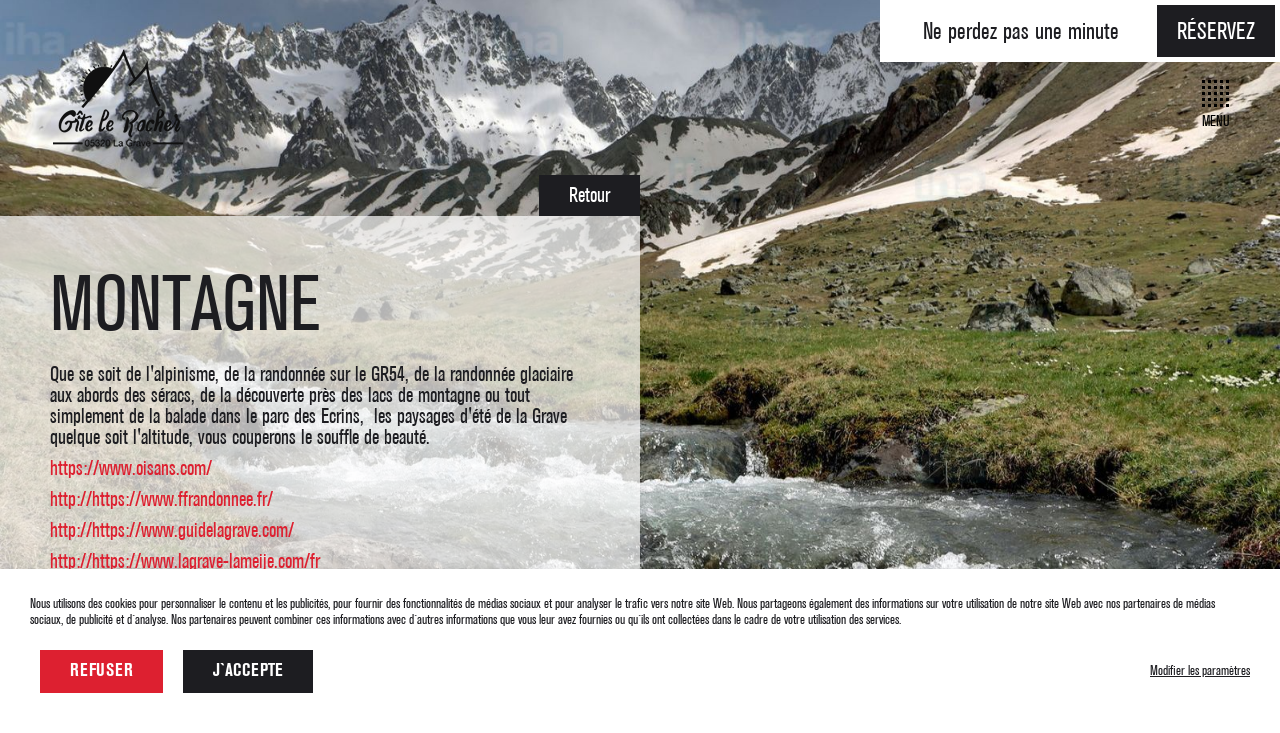

--- FILE ---
content_type: text/html; charset=utf-8
request_url: https://www.gite-lerocher.fr/fr/les-activites/ete/montagne/
body_size: 8838
content:
<!DOCTYPE html>
<html lang="fr" dir="ltr" class="no-js">
<head>

<meta charset="utf-8">
<!-- 
	Site réalisé sous TYPO3 par Piment Rouge - https://www.pimentrouge.fr

	This website is powered by TYPO3 - inspiring people to share!
	TYPO3 is a free open source Content Management Framework initially created by Kasper Skaarhoj and licensed under GNU/GPL.
	TYPO3 is copyright 1998-2018 of Kasper Skaarhoj. Extensions are copyright of their respective owners.
	Information and contribution at https://typo3.org/
-->


<link rel="shortcut icon" href="https://www.gite-lerocher.fr/fileadmin/templates/default/images/favicon.ico" type="image/x-icon">

<meta name="generator" content="TYPO3 CMS">
<meta name="viewport" content="width=device-width, initial-scale=1">
<meta name="robots" content="index,follow">
<meta name="google" content="notranslate">
<meta name="apple-mobile-web-app-capable" content="no">
<meta name="description" content="Que vous aimiez l'alpinisme, la randonnée pédestre, les GR, les balade, l'escalade, les sortie en refuge de montagne, les chamois, les marmottes, la découverte des petites fleurs de montagne, la Grave, la Meije est l'endroit idéal de vos vacances!La Meije, un endroit mythique de l'alpinisme!">
<meta name="keywords" content="alpinisme, randonnée, gr54, vtt, descente, sensation, col, vélo de route, balade, refuge, chamois, edelweiss, narcisse, fleur de montagne, plante médicinale, col du lautaret, col du galibier, jardin du lautaret, parc des ecrins, parc national, romanche, pêche, chasse, chamois, bouquetin, aigle, galipette, nature, hébergement la grave, gîte la grave, ou dormir à la grave, la grave, comment venir à la grave, route la grave, tunnel du chambon, logement la grave, hotel la grave, hébergement la grave, gîte la grave, ou dormir à la grave, la grave, comment venir à la grave, route la grave, tunnel du chambon, logement la grave, hotel la grave, free ride, randonnées, montagnes, alpes, ski, surf, monoski, kite, messiaen, parapente, vtt, cyclisme, tour de france, marmotte, chamois, la meije, parc des écrins, col du lautaret, col du galibier, glacier, moto, vélo, hautes alpes, oisans, briançon, les deux alpes, alpes d'huez, montée de l'alpes d'huez, découverte, expérience, sensation, cascade de glace, escalade, alpinisme, école d'escalade, grande voies, grave'y'cimes, ffme, caf, guide de haute montagne, balade, famille, rafting, tarte aux myrtilles, derby de la meije, course free ride, trophée des derby, ultra raid, descente en vtt, ski d'été, entrainement, événement, nature, lac de montagne, petit village, tourte aux choux, tartiflette, raclette, eaux vives, romanche, chancel, téléphérique, restaurant de 3200, cabine, poudreuse, pow pow, couloir, itinéraire, ski de fond, ski nordique, chazelet, découverte, plateau d'emparis, fromage de chèvre, agriculteur, agriculture, via ferrât, fête des guides, hélicoptère, secours en montagne, esf, moniteur, rouge, corsets, pain noir, chasse, fête de la chasse, bal des pompiers, gr54, jardin du lautaret, miel du lautaret, les bains de monetier, grotte de glace, goléon, lac du pontet, patin à glace, tournée des refuges, refuges, refuge de l'aigle, refuge du promontoire, le pavé, reine de la meije, refuge de l'alpes, rencontre de la haute romanche, kayak, turbodancing, skijorette,">
<meta http-equiv="X-UA-Compatible" content="IE=edge">
<meta property="og:description" content="Que vous aimiez l'alpinisme, la randonnée pédestre, les GR, les balade, l'escalade, les sortie en refuge de montagne, les chamois, les marmottes, la découverte des petites fleurs de montagne, la Grave, la Meije est l'endroit idéal de vos vacances!La Meije, un endroit mythique de l'alpinisme!">
<meta property="og:title" content="Montagne">
<meta property="og:site_name" content="Gite le Rocher">
<meta property="og:image" content="https://www.gite-lerocher.fr/fileadmin/_processed_/b/b/csm_la-grave-1024x679_dca30d2072.jpg">


<link rel="stylesheet" type="text/css" href="https://www.gite-lerocher.fr/typo3temp/assets/css/d42b6e1bdf.css?1519645596" media="all">
<link rel="stylesheet" type="text/css" href="https://www.gite-lerocher.fr/typo3conf/ext/bwrk_lightbox/Resources/Public/Scripts/lightbox.css?1513001942" media="all">
<link rel="stylesheet" type="text/css" href="https://www.gite-lerocher.fr/typo3conf/ext/ns_guestbook/Resources/Public/css/custom.css?1594625431" media="all">
<link rel="stylesheet" type="text/css" href="https://www.gite-lerocher.fr/typo3conf/ext/we_cookie_consent/Resources/Public/Stylesheet/style.css?1623070068" media="all">
<link rel="stylesheet" type="text/css" href="https://www.gite-lerocher.fr/fileadmin/templates/default/css/cookiebar.css?1538983668" media="all">
<link rel="stylesheet" type="text/css" href="https://www.gite-lerocher.fr/fileadmin/templates/default/css/jquery-ui-1.11.css?1625478941" media="all">
<link rel="stylesheet" type="text/css" href="https://www.gite-lerocher.fr/fileadmin/templates/default/css/owl.carousel.css?1539697649" media="all">
<link rel="stylesheet" type="text/css" href="https://www.gite-lerocher.fr/fileadmin/templates/default/css/sweet-alert.css?1539697641" media="all">
<link rel="stylesheet" type="text/css" href="https://www.gite-lerocher.fr/fileadmin/templates/default/css/styles.slider.css?1481728365" media="all">
<link rel="stylesheet" type="text/css" href="https://www.gite-lerocher.fr/fileadmin/templates/default/css/styles.css?1693488364" media="all">
<link rel="stylesheet" type="text/css" href="https://www.gite-lerocher.fr/fileadmin/templates/default/css/styles.responsive.css?1693488364" media="screen and (max-width: 950px)">




<script src="https://www.google.com/recaptcha/api.js" type="text/javascript"></script>
<script src="https://www.gite-lerocher.fr/typo3conf/ext/ns_guestbook/Resources/Public/ckeditor/ckeditor.js?1594625431" type="text/javascript"></script>




		<script type="opt-in" data-type="text/javascript" data-name="other-3" data-src="https://www.jscache.com/wejs?wtype=cdsratingsonlynarrow&amp;uniq=265&amp;locationId=7656197&amp;lang=fr&amp;border=true&amp;shadow=false&amp;backgroundColor=white&amp;display_version=2"></script><script type="opt-in" data-type="text/javascript" data-name="other-2">(function(d, s, id) {
  var js, fjs = d.getElementsByTagName(s)[0];
  if (d.getElementById(id)) return;
  js = d.createElement(s); js.id = id;
  js.src = 'https://connect.facebook.net/fr_FR/sdk.js#xfbml=1&version=v2.11&appId=1805781109634134';
  fjs.parentNode.insertBefore(js, fjs);
}(document, 'script', 'facebook-jssdk'));</script><!-- Google Analytics --><script type="opt-in" data-type="text/javascript" data-name="google-analytics-universal-1">
        (function(i,s,o,g,r,a,m){i['GoogleAnalyticsObject']=r;i[r]=i[r]||function(){
            (i[r].q=i[r].q||[]).push(arguments)},i[r].l=1*new Date();a=s.createElement(o),
            m=s.getElementsByTagName(o)[0];a.async=1;a.src=g;m.parentNode.insertBefore(a,m)
        })(window,document,'script','https://www.google-analytics.com/analytics.js','ga');

        ga('create', 'UA-2731362-9', 'auto');
        ga('set', 'anonymizeIp', true);
        ga('send', 'pageview');
    </script><!-- End Google Analytics -->
	
<title>Montagne | Gite le Rocher</title>			<link rel="apple-touch-icon" sizes="57x57" href="https://www.gite-lerocher.fr/fileadmin/templates/default/images/favicon/apple-icon-57x57.png">
			<link rel="apple-touch-icon" sizes="60x60" href="https://www.gite-lerocher.fr/fileadmin/templates/default/images/favicon/apple-icon-60x60.png">
			<link rel="apple-touch-icon" sizes="72x72" href="https://www.gite-lerocher.fr/fileadmin/templates/default/images/favicon/apple-icon-72x72.png">
			<link rel="apple-touch-icon" sizes="114x114" href="https://www.gite-lerocher.fr/fileadmin/templates/default/images/favicon/apple-icon-114x114.png">
			<link rel="apple-touch-icon" sizes="120x120" href="https://www.gite-lerocher.fr/fileadmin/templates/default/images/favicon/apple-icon-120x120.png">
			<link rel="apple-touch-icon" sizes="144x144" href="https://www.gite-lerocher.fr/fileadmin/templates/default/images/favicon/apple-icon-144x144.png">
			<link rel="apple-touch-icon" sizes="152x152" href="https://www.gite-lerocher.fr/fileadmin/templates/default/images/favicon/apple-icon-152x152.png">
			<link rel="apple-touch-icon" sizes="180x180" href="https://www.gite-lerocher.fr/fileadmin/templates/default/images/favicon/apple-icon-180x180.png">
			<link rel="icon" type="image/png" sizes="192x192"  href="https://www.gite-lerocher.fr/fileadmin/templates/default/images/favicon/android-icon-192x192.png">
			<link rel="icon" type="image/png" sizes="32x32" href="https://www.gite-lerocher.fr/fileadmin/templates/default/images/favicon/favicon-32x32.png">
			<link rel="icon" type="image/png" sizes="96x96" href="https://www.gite-lerocher.fr/fileadmin/templates/default/images/favicon/favicon-96x96.png">
			<link rel="icon" type="image/png" sizes="16x16" href="https://www.gite-lerocher.fr/fileadmin/templates/default/images/favicon/favicon-16x16.png">
			<link rel="icon" type="image/png" sizes="16x16" href="https://www.gite-lerocher.fr/fileadmin/templates/default/images/favicon/favicon-16x16.png">			<meta property="og:url" content="https://www.gite-lerocher.fr/fr/les-activites/ete/montagne/?utm_campaign=OpenGraph" />
			<meta property="og:locale" content="" />
			<meta property="og:type" content="website" />
			<meta property="og:description" content="Que vous aimiez l'alpinisme, la randonnée pédestre, les GR, les balade, l'escalade, les sortie en refuge de montagne, les chamois, les marmottes, la découverte des petites fleurs de montagne, la Grave, la Meije est l'endroit idéal de vos vacances!La Meije, un endroit mythique de l'alpinisme!" />
			<meta name="twitter:card" content="summary" />
			<meta name="twitter:url" content="https://www.gite-lerocher.fr/fr/les-activites/ete/montagne/" />
			<meta name="twitter:title" content="Montagne" />
			<meta name="twitter:description" content="Que vous aimiez l'alpinisme, la randonnée pédestre, les GR, les balade, l'escalade, les sortie en refuge de montagne, les chamois, les marmottes, la découverte des petites fleurs de montagne, la Grave, la Meije est l'endroit idéal de vos vacances!La Meije, un endroit mythique de l'alpinisme!" />
			<meta name="dcterms.title" content="Montagne" />
			<meta name="dcterms.description" content="Que vous aimiez l'alpinisme, la randonnée pédestre, les GR, les balade, l'escalade, les sortie en refuge de montagne, les chamois, les marmottes, la découverte des petites fleurs de montagne, la Grave, la Meije est l'endroit idéal de vos vacances!La Meije, un endroit mythique de l'alpinisme!" />
			<meta name="dcterms.type" content="Text" />
			<meta name="dcterms.identifier" content="https://www.gite-lerocher.fr/fr/les-activites/ete/montagne/" />
			<meta name="dcterms.format" content="text/html" />

</head>
<body id="p30" class="page-30 pagelevel-3 language-0 backendlayout-pagets__default_2_columns layout-0">

<div class="body-mobile  body-winter loading-img"><div id="content-hidden"><div id="menu-icon"><svg id="Calque_2" data-name="Calque 2" xmlns="http://www.w3.org/2000/svg" width="27" height="27" viewBox="0 0 27 27"><title>Menu icone</title><rect class="black" width="3" height="3" fill="#fff"/><rect x="5.988" width="3" height="3" fill="#fff"/><rect x="12" width="3" height="3" fill="#fff"/><rect x="17.984" width="3" height="3" fill="#fff"/><rect class="black" x="24" width="3" height="3" fill="#fff"/><rect x="24" y="6" width="3" height="3" fill="#fff"/><rect class="black" x="17.984" y="6" width="3" height="3" fill="#fff"/><rect x="12" y="6" width="3" height="3" fill="#fff"/><rect class="black" x="5.988" y="6" width="3" height="3" fill="#fff"/><rect y="6" width="3" height="3" fill="#fff"/><rect y="12" width="3" height="3" fill="#fff"/><rect x="5.988" y="12" width="3" height="3" fill="#fff"/><rect class="black" x="12" y="12" width="3" height="3" fill="#fff"/><rect x="17.984" y="12" width="3" height="3" fill="#fff"/><rect x="24" y="12" width="3" height="3" fill="#fff"/><rect x="24" y="18" width="3" height="3" fill="#fff"/><rect class="black" x="17.984" y="18" width="3" height="3" fill="#fff"/><rect x="12" y="18" width="3" height="3" fill="#fff"/><rect class="black" x="5.988" y="18" width="3" height="3" fill="#fff"/><rect y="18" width="3" height="3" fill="#fff"/><rect class="black" y="24" width="3" height="3" fill="#fff"/><rect x="5.988" y="24" width="3" height="3" fill="#fff"/><rect x="12" y="24" width="3" height="3" fill="#fff"/><rect x="17.984" y="24" width="3" height="3" fill="#fff"/><rect class="black" x="24" y="24" width="3" height="3" fill="#fff"/></svg><span>MENU</span></div><div class="content-menu"><header><div id="logo"><a href="/" title="Gite le rocher - 05320 La Grave"><img src="https://www.gite-lerocher.fr/fileadmin/templates/default/images/logo-black.png" width="135" height="135" alt="Gite le rocher - 05320 La Grave"/></a></div></header><div class="menu-hidden"><div class="content-inner"><nav id="main-menu"><ul><li class=""><a href="https://www.gite-lerocher.fr" title="Accueil">
										Accueil
									</a></li><li class=""><a href="https://www.gite-lerocher.fr/fr/le-gite/presentation/">
										Le gite
									</a><ul><li class=""><a href="https://www.gite-lerocher.fr/fr/le-gite/presentation/" title="Présentation">
																	Présentation
																</a></li><li class=""><a href="https://www.gite-lerocher.fr/fr/le-gite/tarifs/" title="Tarifs">
																	Tarifs
																</a></li><li class=""><a href="https://www.gite-lerocher.fr/fr/le-gite/comment-venir/" title="Comment venir">
																	Comment venir
																</a></li></ul></li><li class="active"><a href="https://www.gite-lerocher.fr/fr/les-activites/">
										Les activités
									</a><ul><li class="active"><a href="https://www.gite-lerocher.fr/fr/les-activites/ete/" title="Eté">
																	Eté
																</a></li><li class=""><a href="https://www.gite-lerocher.fr/fr/les-activites/hiver/" title="Hiver">
																	Hiver
																</a></li></ul></li><li class=""><a href="https://www.gite-lerocher.fr/fr/les-copains/partenaires/">
										Les copains
									</a><ul><li class=""><a href="https://www.gite-lerocher.fr/fr/les-copains/partenaires/" title="Partenaires">
																	Partenaires
																</a></li></ul></li></ul></nav><div id="c2" class="frame frame-default frame-type-text frame-layout-0"><p>Tél: +33 (0)476 799 646</p></div></div></div></div></div><div id="wrap"><main><div id="reservation"><div id="c63" class="frame frame-default frame-type-html frame-layout-0"><div class="button"><p>Ne perdez pas une minute</p><a class="bt-noir" href="http://hautes-alpes-mb-prestataire.for-system.com/f69509_fr-.aspx" target="_blank">Réservez</a></div><div class="content-reservation"></div></div><div id="c62" class="frame frame-default frame-type-list frame-layout-0"><div class="tx-powermail">
	
	
		


	


	
			<div class="container-fluid">
				<form data-parsley-validate="data-parsley-validate" data-validate="html5" enctype="multipart/form-data" name="field" class="powermail_form powermail_form_1   " action="https://www.gite-lerocher.fr/fr/les-activites/ete/montagne/?tx_powermail_pi1%5Baction%5D=create&amp;tx_powermail_pi1%5Bcontroller%5D=Form&amp;cHash=d71f42ffd1c4f25564748f9acec9b102#c62" method="post">
<div>
<input type="hidden" name="tx_powermail_pi1[__referrer][@extension]" value="Powermail" />
<input type="hidden" name="tx_powermail_pi1[__referrer][@vendor]" value="In2code" />
<input type="hidden" name="tx_powermail_pi1[__referrer][@controller]" value="Form" />
<input type="hidden" name="tx_powermail_pi1[__referrer][@action]" value="form" />
<input type="hidden" name="tx_powermail_pi1[__referrer][arguments]" value="YTowOnt94b73e0ad82868bbfa0635e66e9b48a502f8bcc1a" />
<input type="hidden" name="tx_powermail_pi1[__referrer][@request]" value="a:4:{s:10:&quot;@extension&quot;;s:9:&quot;Powermail&quot;;s:11:&quot;@controller&quot;;s:4:&quot;Form&quot;;s:7:&quot;@action&quot;;s:4:&quot;form&quot;;s:7:&quot;@vendor&quot;;s:7:&quot;In2code&quot;;}2704eb01778dcd665908a2ae572e7f235458a123" />
<input type="hidden" name="tx_powermail_pi1[__trustedProperties]" value="a:2:{s:5:&quot;field&quot;;a:13:{s:3:&quot;nom&quot;;i:1;s:6:&quot;prenom&quot;;i:1;s:6:&quot;e_mail&quot;;i:1;s:13:&quot;telfacultatif&quot;;i:1;s:6:&quot;marker&quot;;i:1;s:9:&quot;marker_01&quot;;i:1;s:5:&quot;annee&quot;;i:1;s:18:&quot;pourcombiendenuits&quot;;i:1;s:24:&quot;typedhebergementsouhaite&quot;;i:1;s:12:&quot;enchambresde&quot;;i:1;s:17:&quot;queltypedechambre&quot;;i:1;s:11:&quot;commentaire&quot;;i:1;s:4:&quot;__hp&quot;;i:1;}s:4:&quot;mail&quot;;a:1:{s:4:&quot;form&quot;;i:1;}}97cd77b3d6015b488c3e2f59477011346580a77d" />
</div>


					<h3>Reservation</h3>
					


	


					
						
<fieldset class="powermail_fieldset powermail_fieldset_1 ">
	<legend class="powermail_legend">Demande de réservation</legend>

	
		
			

<div class="powermail_fieldwrap powermail_fieldwrap_type_input powermail_fieldwrap_nom  ">
	<label for="powermail_field_nom" class="powermail_label" title="">
		Nom<span class="mandatory">*</span>
	</label>

	<div class="powermail_field">
		<input required="required" data-parsley-required-message="Ce champ doit être rempli !" data-parsley-trigger="change" class="powermail_input  " id="powermail_field_nom" type="text" name="tx_powermail_pi1[field][nom]" value="" />
	</div>
</div>

		
	
		
			

<div class="powermail_fieldwrap powermail_fieldwrap_type_input powermail_fieldwrap_prenom  ">
	<label for="powermail_field_prenom" class="powermail_label" title="">
		Prénom<span class="mandatory">*</span>
	</label>

	<div class="powermail_field">
		<input required="required" data-parsley-required-message="Ce champ doit être rempli !" data-parsley-trigger="change" class="powermail_input  " id="powermail_field_prenom" type="text" name="tx_powermail_pi1[field][prenom]" value="" />
	</div>
</div>

		
	
		
			

<div class="powermail_fieldwrap powermail_fieldwrap_type_input powermail_fieldwrap_e_mail  ">
	<label for="powermail_field_e_mail" class="powermail_label" title="">
		E-mail<span class="mandatory">*</span>
	</label>

	<div class="powermail_field">
		<input required="required" data-parsley-required-message="Ce champ doit être rempli !" data-parsley-trigger="change" data-parsley-error-message="Cette adresse email n'est pas valide !" class="powermail_input  " id="powermail_field_e_mail" type="email" name="tx_powermail_pi1[field][e_mail]" value="" />
	</div>
</div>

		
	
		
			

<div class="powermail_fieldwrap powermail_fieldwrap_type_input powermail_fieldwrap_telfacultatif  ">
	<label for="powermail_field_telfacultatif" class="powermail_label" title="">
		Tel.
	</label>

	<div class="powermail_field">
		<input class="powermail_input  " id="powermail_field_telfacultatif" type="text" name="tx_powermail_pi1[field][telfacultatif]" value="" />
	</div>
</div>

		
	
</fieldset>

					
						
<fieldset class="powermail_fieldset powermail_fieldset_2 ">
	<legend class="powermail_legend">Séjour envisagé</legend>

	
		
			

<div class="powermail_fieldwrap powermail_fieldwrap_type_select powermail_fieldwrap_marker layout3 ">
	<label for="powermail_field_marker" class="powermail_label" title="">
		A partir du<span class="mandatory">*</span>
	</label>
	<div class="powermail_field">
		<select required="required" data-parsley-required-message="Ce champ doit être rempli !" data-parsley-trigger="change" class="powermail_select  " id="powermail_field_marker" name="tx_powermail_pi1[field][marker]"><option value="01">01</option>
<option value="02">02</option>
<option value="03">03</option>
<option value="04">04</option>
<option value="05">05</option>
<option value="06">06</option>
<option value="07">07</option>
<option value="08">08</option>
<option value="09">09</option>
<option value="10">10</option>
<option value="11">11</option>
<option value="12">12</option>
<option value="13">13</option>
<option value="14">14</option>
<option value="15">15</option>
<option value="16">16</option>
<option value="17">17</option>
<option value="18">18</option>
<option value="19">19</option>
<option value="20">20</option>
<option value="21">21</option>
<option value="22">22</option>
<option value="23">23</option>
<option value="24">24</option>
<option value="25">25</option>
<option value="26">26</option>
<option value="27">27</option>
<option value="28">28</option>
<option value="29">29</option>
<option value="30">30</option>
<option value="31">31</option>
</select>

		
	</div>
</div>

		
	
		
			

<div class="powermail_fieldwrap powermail_fieldwrap_type_select powermail_fieldwrap_marker_01 nolabel ">
	<label for="powermail_field_marker_01" class="powermail_label" title="">
		Mois<span class="mandatory">*</span>
	</label>
	<div class="powermail_field">
		<select required="required" data-parsley-required-message="Ce champ doit être rempli !" data-parsley-trigger="change" class="powermail_select  " id="powermail_field_marker_01" name="tx_powermail_pi1[field][marker_01]"><option value="Janvier">Janvier</option>
<option value="Février">Février</option>
<option value="Mars">Mars</option>
<option value="Avril">Avril</option>
<option value="Mai">Mai</option>
<option value="Juin">Juin</option>
<option value="Juillet">Juillet</option>
<option value="Août">Août</option>
<option value="Septembre">Septembre</option>
<option value="Octobre">Octobre</option>
<option value="Novembre">Novembre</option>
<option value="Décembre">Décembre</option>
</select>

		
	</div>
</div>

		
	
		
			

<div class="powermail_fieldwrap powermail_fieldwrap_type_select powermail_fieldwrap_annee nolabel ">
	<label for="powermail_field_annee" class="powermail_label" title="">
		Année<span class="mandatory">*</span>
	</label>
	<div class="powermail_field">
		<select required="required" data-parsley-required-message="Ce champ doit être rempli !" data-parsley-trigger="change" class="powermail_select  " id="powermail_field_annee" name="tx_powermail_pi1[field][annee]"><option value="2024">2024</option>
<option value="2025">2025</option>
<option value="2026">2026</option>
</select>

		
	</div>
</div>

		
	
		
			

<div class="powermail_fieldwrap powermail_fieldwrap_type_input powermail_fieldwrap_pourcombiendenuits layout3 ">
	<label for="powermail_field_pourcombiendenuits" class="powermail_label" title="">
		Pour combien de nuit(s) ?<span class="mandatory">*</span>
	</label>

	<div class="powermail_field">
		<input required="required" data-parsley-required-message="Ce champ doit être rempli !" data-parsley-trigger="change" data-parsley-error-message="Veuillez insérer uniquement des numéros !" class="powermail_input  " id="powermail_field_pourcombiendenuits" type="number" name="tx_powermail_pi1[field][pourcombiendenuits]" value="" />
	</div>
</div>

		
	
		
			

<div class="powermail_fieldwrap powermail_fieldwrap_type_select powermail_fieldwrap_typedhebergementsouhaite layout2 ">
	<label for="powermail_field_typedhebergementsouhaite" class="powermail_label" title="">
		Type d'hébergement souhaité<span class="mandatory">*</span>
	</label>
	<div class="powermail_field">
		<select required="required" data-parsley-required-message="Ce champ doit être rempli !" data-parsley-trigger="change" class="powermail_select  " id="powermail_field_typedhebergementsouhaite" name="tx_powermail_pi1[field][typedhebergementsouhaite]"><option value="Demi-pension">Demi-pension</option>
<option value="Pension complète">Pension complète</option>
<option value="La nuit">La nuit</option>
</select>

		
	</div>
</div>

		
	
		
			

<div class="powermail_fieldwrap powermail_fieldwrap_type_input powermail_fieldwrap_enchambresde layout3 ">
	<label for="powermail_field_enchambresde" class="powermail_label" title="">
		Pour combien de personne(s) ?<span class="mandatory">*</span>
	</label>

	<div class="powermail_field">
		<input required="required" data-parsley-required-message="Ce champ doit être rempli !" data-parsley-trigger="change" data-parsley-error-message="Veuillez insérer uniquement des numéros !" class="powermail_input  " id="powermail_field_enchambresde" type="number" name="tx_powermail_pi1[field][enchambresde]" value="" />
	</div>
</div>

		
	
		
			

<div class="powermail_fieldwrap powermail_fieldwrap_type_select powermail_fieldwrap_queltypedechambre layout2 ">
	<label for="powermail_field_queltypedechambre" class="powermail_label" title="">
		Quel type de chambre ?<span class="mandatory">*</span>
	</label>
	<div class="powermail_field">
		<select required="required" data-parsley-required-message="Ce champ doit être rempli !" data-parsley-trigger="change" class="powermail_select  " id="powermail_field_queltypedechambre" name="tx_powermail_pi1[field][queltypedechambre]"><option value="2 personnes">2 personnes</option>
<option value="4 personnes">4 personnes</option>
<option value="5 personnes">5 personnes</option>
<option value="6 personnes">6 personnes</option>
<option value="Indifférent">Indifférent</option>
</select>

		
	</div>
</div>

		
	
</fieldset>

					
						
<fieldset class="powermail_fieldset powermail_fieldset_3 ">
	<legend class="powermail_legend">Commentaires</legend>

	
		
			

<div class="powermail_fieldwrap powermail_fieldwrap_type_textarea powermail_fieldwrap_commentaire nolabel ">

	<label for="powermail_field_commentaire" class="powermail_label" title="">
		Commentaires
	</label>

	<div class="powermail_field">
		<textarea rows="5" cols="20" class="powermail_textarea  " id="powermail_field_commentaire" name="tx_powermail_pi1[field][commentaire]"></textarea>
		</div>
</div>

		
	
		
			
<div class="powermail_fieldwrap powermail_fieldwrap_type_submit powermail_fieldwrap_reserver  ">
	<div class="powermail_field ">
		<input class="powermail_submit" type="submit" value="Reserver" />
	</div>
</div>

		
	
</fieldset>

					

					<input class="powermail_form_uid" type="hidden" name="tx_powermail_pi1[mail][form]" value="1" />
					


	<div style="margin-left: -99999px; position: absolute;">
		<label for="powermail_hp_1">
			Ne pas remplir ce champ !
		</label>
		<input autocomplete="new-powermail-hp" id="powermail_hp_1" type="text" name="tx_powermail_pi1[field][__hp]" value="" />
	</div>


				</form>
			</div>
		


</div>
</div></div><section id="section1"><article id="main-content"><div class="background-content"><div id="c44" class="frame frame-default frame-type-image frame-layout-0"><div class="ce-image ce-center ce-above"><div class="ce-gallery" data-ce-columns="1" data-ce-images="1"><div class="ce-outer"><div class="ce-inner"><div class="ce-row"><div class="ce-column"><figure class="image"><img class="image-embed-item" src="https://www.gite-lerocher.fr/fileadmin/user_upload/Activites/Ete/Montagne/La-grave-Torrent-de-montanha-no-massif-des-ecrins.jpeg" width="1600" height="1200" alt="" /></figure></div></div></div></div></div></div></div></div><div id="main-two-columns"><div id="main"><div class="bt-back"><a class="bt-noir" href="#">Retour</a></div><div class="content"><h1>Montagne</h1><div id="c45" class="frame frame-default frame-type-textpic frame-layout-0"><div class="ce-textpic ce-center ce-above"><div class="ce-bodytext"><p>Que se soit de l'alpinisme, de la randonnée sur le GR54, de la randonnée glaciaire aux abords des séracs,&nbsp;de la découverte près des lacs de montagne ou&nbsp;tout simplement de la balade dans le parc des Ecrins,&nbsp; les paysages d'été de&nbsp;la Grave quelque soit l'altitude, vous couperons le souffle de beauté.</p><p><a href="http://https://www.oisans.com/" title="Oisans" target="_blank">https://www.oisans.com/</a></p><p><a href="http://https://www.ffrandonnee.fr/" title="FFR" target="_blank">http://https://www.ffrandonnee.fr/</a></p><p><a href="http://https://www.guidelagrave.com/" title="bureau des guides" target="_blank">http://https://www.guidelagrave.com/</a></p><p><a href="http://https://www.lagrave-lameije.com/fr" title="office du tourisme" target="_blank">http://https://www.lagrave-lameije.com/fr</a></p></div></div></div><div id="c133" class="frame frame-default frame-type-html frame-layout-0"><iframe width="560" height="315" src="https://www.youtube.com/embed/EBhlObX9YWA" frameborder="0" allow="autoplay; encrypted-media" allowfullscreen></iframe></div></div></div><div id="main-right"></div></div></article><div id="language"><ul><li class="active"><a href="https://www.gite-lerocher.fr/fr/les-activites/ete/montagne/" hreflang="fr" title="FR">
                            FR
                        </a></li><li class=""><a href="https://www.gite-lerocher.fr/en/activities/summer/mountain/" hreflang="en" title="EN">
                            EN
                        </a></li><li class=""><a href="https://www.gite-lerocher.fr/es/las-actividades/verano/montana/" hreflang="es" title="ES">
                            ES
                        </a></li></ul></div></section></main></div><footer><div id="address" class="block-footer"><div id="c9" class="frame frame-default frame-type-text frame-layout-0"><p>2, place de la Salle des Fêtes - 05320<br /> La Grave France</p></div><div id="copyright"><p class="line">2018</p><p>Copyright© Gite le Rocher</p></div></div><div id="phone" class="block-footer"><div id="c10" class="frame frame-default frame-type-text frame-layout-0"><p class="text-center">33 (0)476 799 646</p></div></div><div id="logo-footer" class="block-footer"><a href="https://www.auvieuxcampeur.fr/" target="_blank"><img src="https://www.gite-lerocher.fr/fileadmin/templates/default/images/logo-AVC.svg" height="200" alt="Au vieux campeur"/></a></div><div id="mails" class="block-footer"><div id="c11" class="frame frame-default frame-type-text frame-layout-0"><p><a href="mailto:gite.le.rocher@free.fr">Nous contacter par mail<br /> gite.le.rocher@free.fr</a></p></div><div id="tripadvisor" class="block-footer"><div id="TA_cdsratingsonlynarrow265" class="TA_cdsratingsonlynarrow"><ul id="6qhvNHu" class="TA_links G7KNxsnHYbmN"><li id="53ibY1z" class="cLTxUJSY9gUt"><a target="_blank" href="https://www.tripadvisor.fr/"><img src="https://www.tripadvisor.fr/img/cdsi/img2/branding/tripadvisor_logo_transp_340x80-18034-2.png" alt="TripAdvisor"/></a></li></ul></div></div></div></footer></div>

<div class="tx-we-cookie-consent">
    
		
	
</div>
<script src="https://www.gite-lerocher.fr/fileadmin/templates/default/javascript/libs/jquery.min.js?1481119943" type="text/javascript"></script>

<script src="https://www.gite-lerocher.fr/typo3conf/ext/powermail/Resources/Public/JavaScripts/Libraries/jquery.datetimepicker.min.js?1513001983" type="text/javascript"></script>
<script src="https://www.gite-lerocher.fr/typo3conf/ext/powermail/Resources/Public/JavaScripts/Libraries/parsley.min.js?1513001983" type="text/javascript"></script>
<script src="https://www.gite-lerocher.fr/typo3conf/ext/powermail/Resources/Public/JavaScripts/Powermail/Form.min.js?1513001983" type="text/javascript"></script>
<script src="https://www.gite-lerocher.fr/typo3conf/ext/bwrk_lightbox/Resources/Public/Scripts/lightbox.main.js?1513001942" type="text/javascript"></script>
<script src="https://www.gite-lerocher.fr/typo3conf/ext/ns_guestbook/Resources/Public/js/custom.js?1594625431" type="text/javascript"></script>
<script src="https://www.gite-lerocher.fr/fileadmin/templates/default/javascript/libs/lightbox.min.js?1447855357" type="text/javascript"></script>
<script src="https://www.gite-lerocher.fr/fileadmin/templates/default/javascript/placeholder.js?1479374996" type="text/javascript"></script>
<script src="https://www.gite-lerocher.fr/fileadmin/templates/default/javascript/libs/sweet-alert.min.js?1488884776" type="text/javascript"></script>
<script src="https://www.gite-lerocher.fr/fileadmin/templates/default/javascript/libs/unveil.js?1370531228" type="text/javascript"></script>
<script src="https://www.gite-lerocher.fr/fileadmin/templates/default/javascript/iCheck.js?1396949949" type="text/javascript"></script>
<script src="https://www.gite-lerocher.fr/fileadmin/templates/default/javascript/jquery.blImageCenter.js?1375138916" type="text/javascript"></script>
<script src="https://www.gite-lerocher.fr/fileadmin/templates/default/javascript/jquery.browser.js?1395937784" type="text/javascript"></script>
<script src="https://www.gite-lerocher.fr/fileadmin/templates/default/javascript/jquery.cookiesbar.js?1441980462" type="text/javascript"></script>
<script src="https://www.gite-lerocher.fr/fileadmin/templates/default/javascript/matchMedia.js?1395067700" type="text/javascript"></script>
<script src="https://www.gite-lerocher.fr/fileadmin/templates/default/javascript/matchMedia.addListener.js?1395067939" type="text/javascript"></script>
<script src="https://www.gite-lerocher.fr/fileadmin/templates/default/javascript/enquire.js?1395067852" type="text/javascript"></script>
<script src="https://www.gite-lerocher.fr/fileadmin/templates/default/javascript/libs/owl.carousel.min.js?1505399320" type="text/javascript"></script>
<script src="https://www.gite-lerocher.fr/fileadmin/templates/default/javascript/libs/jquery-ui-1.11.2.min.js?1418259328" type="text/javascript"></script>
<script src="https://www.gite-lerocher.fr/fileadmin/templates/default/javascript/script.js?1625478214" type="text/javascript"></script>
<script src="https://www.gite-lerocher.fr/fileadmin/templates/default/javascript/script.responsive.js?1516107689" type="text/javascript"></script>
<script src="https://www.gite-lerocher.fr/fileadmin/templates/default/javascript/masonry.pkgd.min.js?1510322744" type="text/javascript"></script>
<script src="https://www.gite-lerocher.fr/fileadmin/templates/default/javascript/jquery.dotdotdot.min.umd.js?1486715312" type="text/javascript"></script>



		<script type="text/javascript" src="https://www.gite-lerocher.fr/typo3conf/ext/we_cookie_consent/Resources/Public/JavaScript/Controller/ConsentController.js"></script><script type="text/javascript">var klaroConfig = {"elementID":"klaro","storageMethod":"cookie","cookieName":"klaro","cookieExpiresAfterDays":"365","privacyPolicy":"https:\/\/www.gite-lerocher.fr\/fr\/mentions-legales\/","default":false,"mustConsent":false,"hideDeclineAll":false,"hideLearnMore":false,"lang":"en","poweredBy":"https:\/\/consent.websedit.de","translations":{"en":{"consentModal":{"title":"Param\u00e8tres de confidentialit\u00e9","description":"Vous pouvez sp\u00e9cifier vos param\u00e8tres de confidentialit\u00e9 ci-dessous.","privacyPolicy":{"text":"Des informations d\u00e9taill\u00e9es et la mani\u00e8re dont vous pouvez retirer votre consentement \u00e0 tout moment peuvent \u00eatre trouv\u00e9es dans notre {privacyPolicy}.","name":"Politique de confidentialit\u00e9"}},"consentNotice":{"description":"Nous utilisons des cookies pour personnaliser le contenu et les publicit\u00e9s, pour fournir des fonctionnalit\u00e9s de m\u00e9dias sociaux et pour analyser le trafic vers notre site Web. Nous partageons \u00e9galement des informations sur votre utilisation de notre site Web avec nos partenaires de m\u00e9dias sociaux, de publicit\u00e9 et d`analyse. Nos partenaires peuvent combiner ces informations avec d`autres informations que vous leur avez fournies ou qu`ils ont collect\u00e9es dans le cadre de votre utilisation des services.","changeDescription":"Depuis votre derni\u00e8re visite, des modifications ont \u00e9t\u00e9 apport\u00e9es aux param\u00e8tres de confidentialit\u00e9. Veuillez mettre \u00e0 jour vos param\u00e8tres.","learnMore":"Modifier les param\u00e8tres"},"app":{"disableAll":{"title":"Accepter tout","description":"Vous avez le droit de r\u00e9voquer votre consentement \u00e0 tout moment, individuellement ou dans son int\u00e9gralit\u00e9. Si les consentements au traitement des donn\u00e9es sont r\u00e9voqu\u00e9s, les donn\u00e9es qui ont \u00e9t\u00e9 l\u00e9galement collect\u00e9es jusqu`\u00e0 la r\u00e9vocation peuvent toujours \u00eatre trait\u00e9es par le fournisseur."},"optOut":{"title":"(Se d\u00e9sengager)1","description":"Cette application est charg\u00e9e par d\u00e9faut (mais vous pouvez la d\u00e9sactiver)"},"required":{"title":"(toujours n\u00e9cessaire)","description":"Cette application est toujours requise"},"purpose":"Objectif","purposes":"Objectifs"},"purposes":{"unknown":"Non attribu\u00e9"},"ok":"J`accepte","save":"Enregistrer les param\u00e8tres","acceptSelected":"Enregistrer les param\u00e8tres","decline":"Refuser","close":"Fermer","poweredBy":"Fourni par websedit"}},"apps":[]}</script><script type="text/javascript">
    klaroConfig.apps.push({
        name: 'other-3',
        title: 'Tripadvisor',
        description: 'Ces cookies sont définis par Tripadvisor et sont utilisés pour aider l\'affichage des avis Tripadvisor en bas du site internet.',
        default: false,
        defaultIfNoConsent: true,
        required: false,
        optOut: false,
        purposes: [],
        cookies: [],
        callback: ConsentApp.consentChanged,
        ownCallback:'',
        gtm:{trigger:'',variable:''}
    });
</script><script type="text/javascript">
    klaroConfig.apps.push({
        name: 'other-2',
        title: 'Facebook',
        description: 'Le cookie est défini par Facebook pour montrer des publicités pertinentes aux utilisateurs. Le cookie suit également le comportement de l\'utilisateur sur le Web sur les sites dotés d\'un pixel Facebook ou d\'un plugin social Facebook. Si vous n\'activez pas ce cookie vous ne pourrez pas&nbsp;voir le flux d\'activité facebook de Gîte le Rocher',
        default: true,
        defaultIfNoConsent: true,
        required: false,
        optOut: false,
        purposes: [],
        cookies: [],
        callback: ConsentApp.consentChanged,
        ownCallback:'',
        gtm:{trigger:'',variable:''}
    });
</script><script type="text/javascript">
    klaroConfig.apps.push({
        name: 'google-analytics-universal-1',
        title: 'Google analytics',
        description: 'Cookie pour google analytics',
        default: false,
        defaultIfNoConsent: true,
        required: false,
        optOut: false,
        purposes: [],
        cookies: [],
        callback: ConsentApp.consentChanged,
        ownCallback:'',
        gtm:{trigger:'',variable:''}
    });
</script><script type="text/javascript" src="https://www.gite-lerocher.fr/typo3conf/ext/we_cookie_consent/Resources/Public/Library/klaro/klaro.js" data-style-prefix="klaro we_cookie_consent"></script>
	

</body>
</html>

--- FILE ---
content_type: text/css; charset=utf-8
request_url: https://www.gite-lerocher.fr/typo3conf/ext/ns_guestbook/Resources/Public/css/custom.css?1594625431
body_size: 2363
content:
.alert-danger{
	color: red;
}
.read-more{
	margin:10px 0px 0px 0px;
}
.read-more a{
	text-decoration: none;
}
.submit{
	cursor: pointer;
}


.typo3-messages li{
	list-style: none;
}

.ns-form-group div label {
	display: inline-block;
	font-weight: 600;
	margin: 0 0 5px;
	width: 100%;
	font-family: inherit;
	font-size: 14px;
	color: inherit;
}

.ns-form-group input, .ns-form-group textarea {
	border-color: #a94442;
}
.ns-form-group input {
	color: inherit;
	font-size: 13px;
	font-weight: 400;
	height: 36px;
	line-height: normal;
	margin: 0;
	outline: medium none !important;
	padding: 0 10px;
	width: 100%;
	max-width: 490px;
	border: 1px solid #dddddd;
	box-shadow: 0 1px 1px rgba(0, 0, 0, 0.05);
	border-radius: 4px;
	-webkit-transition: all 0.3s ease-in-out 0s;
	transition: all 0.3s ease-in-out 0s;
}

.ns-form-row .ns-form-group {
	margin: 0 0 15px;
	max-width: 497px;
	width: 100%;
}
.ns-form-row .has-error {
	position: relative;
}
.ns-form-row * {
	box-sizing: border-box;
}
.ns-form-froup .ns-btn {
	background-color: #ee8433;
	border: 1px solid #ee8433;
	border-radius: 0;
	box-shadow: none;
	color: #fff !important;
	cursor: pointer;
	font-weight: 700;
	min-width: 105px;
	width: auto !important;
	outline: medium none;
	-webkit-transition: all 0.3s ease-in-out;
	transition: all 0.3s ease-in-out;
	border-radius: 4px;
}

.ns-form-froup .text-muted {
	margin-top: 10px;
}

.cke_top{
	border-top-left-radius: 10px;
	border-top-right-radius: 10px;
}
.cke_inner{
	border-radius: 15px;
}
.cke_reset{
	border-radius: 5px;
}
.ns-form-froup .submit{
	margin-top: 20px;
}


.tx_nsnewscomments {
	display: inline-block;
	width: 100%;
}
.tx_nsnewscomments *{
	box-sizing: border-box;
}
.tx_nsnewscomments *::after,.tx_nsnewscomments *::before {
	box-sizing: border-box;
}
.tx_nsnewscomments input, .tx_nsnewscomments textarea, .tx_nsnewscomments select {
	color: inherit;
	font-size: 13px;
	font-weight: 400;
	height: 36px;
	line-height: normal;
	margin: 0;
	outline: medium none !important;
	padding: 0 10px;
	width: 100%;
	max-width: 490px;
	border: 1px solid #dddddd;
	box-shadow: 0 1px 1px rgba(0, 0, 0, 0.05);
	border-radius: 4px;
	-webkit-transition: all 0.3s ease-in-out 0s;
	transition: all 0.3s ease-in-out 0s;
}
.tx_nsnewscomments .pull-right{
	float: right;
}
.tx_nsnewscomments .pull-left{
	float: left;
}
.clear {
	clear: both;
}
.tx_nsnewscomments .comments-container h1 {
	font-size: 36px;
	color: #283035;
	font-weight: 400;
}
.tx_nsnewscomments .comments-container h1 a {
	font-size: 18px;
	font-weight: 700;
}
.tx-ns-guestbook .comments-list li {
	margin-bottom: 15px;
	display: block;
	position: relative;
	padding-top: 10px;
}
.tx-ns-guestbook .comments-list li:after {
	content: '';
	display: block;
	clear: both;
	height: 0;
	width: 0;
}
.tx_nsnewscomments .reply-list {
	padding-left: 50px;
	clear: both;
	margin-top: 15px;
}
/**
 * Avatar
 ---------------------------*/

.tx-ns-guestbook .comments-list .comment-avatar {
	width: 75px;
	height: 75px;
	position: relative;
	z-index: 99;
	float: left;
	border: 3px solid #FFF;
	-webkit-border-radius: 4px;
	-moz-border-radius: 4px;
	border-radius: 4px;
	-webkit-box-shadow: 0 1px 2px rgba(0, 0, 0, 0.2);
	-moz-box-shadow: 0 1px 2px rgba(0, 0, 0, 0.2);
	box-shadow: 0 1px 2px rgba(0, 0, 0, 0.2);
	overflow: hidden;
}
.tx-ns-guestbook .comments-list .comment-avatar img {
	width: 100%;
	height: 100%;
}
.tx-ns-guestbook .comment-main-level {

}
.tx-ns-guestbook .comment-main-level:after {
	content: '';
	width: 0;
	height: 0;
	display: block;
	clear: both;
}
/**
 * Caja del Comentario
 ---------------------------*/

.tx-ns-guestbook .comments-list .comment-box {
	background-color: #fff;
	border: 1px solid #ddd;
	border-radius: 4px;
	box-shadow: 0 1px 1px rgba(0, 0, 0, 0.05);
	margin-bottom: 20px;
	width: 100%;
	position: relative;
}
.tx-ns-guestbook .comment-box .comment-head {
	border-top-left-radius: 3px;
	border-top-right-radius: 3px;
	padding: 10px 15px;
	background-color: #f5f5f5;
	border-color: #ddd;
	color: #333;
	position: relative;
}
.tx-ns-guestbook .comment-box .comment-head::after,
.tx-ns-guestbook .comment-box .comment-head::before {
	border-color: transparent;
	border-style: solid solid outset;
	content: " ";
	display: block;
	height: 0;
	left: -16px;
	pointer-events: none;
	position: absolute;
	right: 100%;
	top: 11px;
	width: 0;
}
.tx-ns-guestbook .comment-box .comment-head::before {
	border-right-color: #ddd;
	border-width: 8px;
}
.tx-ns-guestbook .comment-box .comment-head::after {
	border-right-color: #f7f7f7;
	border-width: 7px;
	margin-left: 2px;
	margin-top: 1px;
}
.tx-ns-guestbook .comment-box .comment-head i:hover {
	color: #03658c;
}
.tx_nsnewscomments .active-comment-form {
	position: relative;
	margin-top: 10px;
}
.tx_nsnewscomments .comment-box .comment-btn {
	color: inherit;
	padding-left: 20px;
	position: relative;
}
.tx_nsnewscomments .comment-box .comment-btn:hover{
	text-decoration: none;
}
.tx_nsnewscomments .ns-icon-reply {
	background-image: url("../Icons/reply.svg");
	background-position: center center;
	background-repeat: no-repeat;
	background-size: contain;
	height: 14px;
	left: 0;
	position: absolute;
	top: 1px;
	width: 14px;
}
.tx_nsnewscomments .text-muted {
	color: #777;
}
.tx-ns-guestbook .comment-box .comment-content {
	padding: 15px;
	font-size: 14px;
	word-wrap: break-word;
}
.tx_nsnewscomments .comment-box .comment-name.by-author,
.tx_nsnewscomments .comment-box .comment-name.by-author a {
	color: #03658c;
}
.tx_nsnewscomments .comment-author strong{
	margin-right: 5px;
}
.tx_nsnewscomments .comment-box .comment-name.by-author:after {
	content: 'autor';
	background: #03658c;
	color: #FFF;
	font-size: 12px;
	padding: 3px 5px;
	font-weight: 700;
	margin-left: 10px;
	-webkit-border-radius: 3px;
	-moz-border-radius: 3px;
	border-radius: 3px;
}
.tx_nsnewscomments .comment-link .link-icon {
	cursor: pointer;
	font-size: 14px;
	padding: 3px 4px;
	min-width: 22px;
	text-align: center;
	display: inline-block;
	margin: 1px;
	line-height: 16px;
}
.tx_nsnewscomments .comment-link {
	background-image: url("../Icons/link.svg");
	background-position: center center;
	background-repeat: no-repeat;
	background-size: 14px auto;
	border: 1px solid #cccccc;
	color: #bbbbbb;
	height: 20px;
	position: absolute;
	right: 10px;
	top: 10px;
	width: 20px;
}
.tx_nsnewscomments .comment-link-input {
	color: #666;
	border: 1px solid #ccc;
	border-radius: 3px;
	padding: 3px;
	outline: 0;
	width: 100%;
}
.tx_nsnewscomments span {
	display: inline;
}
.tx_nsnewscomments .header-right {
	float: right;
}
.tx_nsnewscomments .comment-footer {
	padding: 15px;
}

.tx_nsnewscomments .footer-left {
	display: block;
	line-height: 22px;
}
.tx_nsnewscomments .footer-right {
	float: right;
	display: block;
	margin-top: 0px;
	line-height: 22px;
}
.tx_nsnewscomments .comment-footer .footer-right .comment-date {
	display: inline-block;
	margin-left: 10px;
}
.tx_nsnewscomments .comment-date {
	font-size: 12px;
	color: #999;
	text-align: left;
	white-space: nowrap;
	line-height: 23px;
	display: inline-block;
}
.tx_nsnewscomments .typo3-messages {
	width: 100%;
	margin-top: 10px;
}
.tx_nsnewscomments .typo3-messages li {
	list-style-type: none;
	list-style: none;
	padding-left: 20px;
	width: 55%;
}
.tx_nsnewscomments .media-left {
	display: none;
}
.tx_nsnewscomments .media-body p {
	padding: 0px !important;
}
.thanksmsg, .approve {
	width: 70%;
}
.tx_nsnewscomments .error-msg {
	display: none;
}
.tx_nsnewscomments #comment-form .text-muted {
	margin-top: 10px;
}
.tx_nsnewscomments .has-error {
	position: relative;
}
.tx_nsnewscomments .error-msg {
	background: #ee0101 none repeat scroll 0 0;
	border: 2px solid #ddd;
	border-radius: 6px;
	bottom: 82%;
	box-shadow: 0 0 3px rgba(0, 0, 0, 0.5);
	color: #fff !important;
	font-size: 13px;
	font-weight: normal;
	line-height: normal;
	margin: 0;
	min-width: 120px;
	padding: 4px 10px;
	position: absolute;
	right: 7px;
	text-align: center;
	text-transform: capitalize;
	z-index: 999;
}
.tx_nsnewscomments .error-msg p {
	margin: 0;
}
.tx_nsnewscomments .error-msg::after {
	background-color: #ee0101;
	border-bottom: 2px solid #ddd;
	border-right: 2px solid #ddd;
	bottom: -6px;
	content: "";
	height: 10px;
	position: absolute;
	right: 10px;
	width: 10px;
	-webkit-transform: rotate(45deg);
	transform: rotate(45deg);
}
.tx_nsnewscomments .ns-headline h2{
	color: #1a1a1a;
	line-height: 1.42857;
	font-size: 20px;
}
.tx_nsnewscomments .ns-headline {
	margin: 0 0 20px;
}
.tx_nsnewscomments .ns-form-group {
	display: inline-block;
	margin: 0 0 15px;
	max-width: 497px;
	width: 100%;
}
.tx_nsnewscomments .ns-form-group label {
	display: inline-block;
	font-weight: 600;
	margin: 0 0 5px;
	width: 100%;
	font-family: inherit;
	font-size: 14px;
	color: inherit;
}
.tx_nsnewscomments textarea {
	min-height: 100px;
	padding: 10px;
}
.ns-captch-input {
	margin: 15px 0 5px;
}
.tx_nsnewscomments input:focus,
.tx_nsnewscomments textarea:focus,
.tx_nsnewscomments select:focus{
	border: 1px solid #337ab7;
}
.tx_nsnewscomments  .ns-btn {
	background-color: #ee8433;
	border: 1px solid #ee8433;
	border-radius: 0;
	box-shadow: none;
	color: #fff !important;
	cursor: pointer;
	font-weight: 700;
	min-width: 105px;
	width: auto !important;
	outline: medium none;
	-webkit-transition: all 0.3s ease-in-out;
	transition: all 0.3s ease-in-out;
	border-radius: 4px;
}
.ns-btn-login{
	font-weight: bold;
	padding: 5px;
	margin-right: 5px;
}
.tx_nsnewscomments .ns-btn:hover,
.tx_nsnewscomments .ns-btn:active,
.tx_nsnewscomments .ns-btn:focus{
	background-color: #ee7315;
	border: 1px solid #ee7315;
}
.tx_nsnewscomments ul,.tx_nsnewscomments ol{
	list-style: none;
	margin: 0;
	padding: 0;
}
.tx_nsnewscomments .reply-form:not(:empty){
	background-color: rgba(0, 0, 0, 0.04);
	border: 1px solid rgba(0, 0, 0, 0.1);
	border-radius: 5px;
	margin-top: 30px;
	padding: 30px;
}
.tx_nsnewscomments .comment-form-close-btn{
	background: rgba(0, 0, 0, 0) none repeat scroll 0 0;
	border: 0 none;
	color: #000;
	cursor: pointer;
	float: right;
	font-size: 27px;
	font-weight: 700;
	line-height: 1;
	opacity: 0.2;
	padding: 0;
	position: absolute;
	right: 15px;
	text-shadow: 0 1px 0 #fff;
	top: 15px;
	-webkit-transition: all 0.3s ease-in-out;
	transition: all 0.3s ease-in-out;
}
.tx_nsnewscomments .comment-form-close-btn:focus, .comment-form-close-btn:hover {
	color: #000;
	cursor: pointer;
	opacity: 0.5;
	text-decoration: none;
}
.tx_nsnewscomments ul ul {
	padding-left: 114px;
}
.tx_nsnewscomments .ns-form-group-main{
	display: inline-block;
	width: 100%;
}
.tx_nsnewscomments .comment-link a {
	height: 100%;
	left: 0;
	position: absolute;
	top: 0;
	width: 100%;
}
.tx-ns-guestbook .comment-main-level{
	position: relative;
	padding-left: 95px;
}
.tx-ns-guestbook .comment-main-level .comment-avatar{
	position: absolute;
	left: 0;
	top: 0;
}
.tx_nsnewscomments .comment-form-close-btn{
	display: none;
}
.tx_nsnewscomments .reply-form .comment-form-close-btn{
	display: inline-block;
	z-index: 1;
}
.tx_nsnewscomments .comment-form .has-error input,
.tx_nsnewscomments .comment-form .has-error textarea{
	border-color: #a94442;
}

.tx_nsnewscomments .ns-alert-success {
	color: #3c763d;
	background-color: #dff0d8;
	border-color: #d6e9c6;
}
.tx_nsnewscomments .ns-alert {
	padding: 15px;
	margin-bottom: 20px;
	border: 1px solid transparent;
	border-radius: 4px;
}

@media(max-width: 992px){
	.tx_nsnewscomments .ns-form-group,
	.tx_nsnewscomments input, .tx_nsnewscomments textarea, .tx_nsnewscomments select {
		max-width: 100%;
	}
	.tx_nsnewscomments .ns-headline{
		margin-bottom: 10px;
	}
	.tx_nsnewscomments .ns-headline h2{
		margin-top: 15px;
	}
	.tx-ns-guestbook .comments-list .comment-avatar{
		height: 55px;
		width: 55px;
		border-width: 2px;
	}
	.tx_nsnewscomments .tx_nsnewscomments ul ul{
		padding-left: 0;
	}
	.tx-ns-guestbook .comments-list li{
		margin-bottom: 0;
	}
	.tx-ns-guestbook .comment-main-level{
		padding-left: 70px;
	}
	.tx_nsnewscomments .reply-form:not(:empty){
		padding: 20px;
		padding-bottom: 0;
	}
}

@media(max-width: 767px){
	.tx-ns-guestbook .comments-list .comment-avatar{
		width: 40px;
		height: 40px;
	}
	.tx-ns-guestbook .comment-box .comment-head,
	.tx-ns-guestbook .comment-box .comment-content,
	.tx_nsnewscomments .comment-footer{
		padding: 10px;
	}
	.tx_nsnewscomments .comment-author,
	.tx_nsnewscomments .comment-box .comment-btn{
		font-size: 11px;
	}
	.tx-ns-guestbook .comment-box .comment-content,
	.tx_nsnewscomments .reply-form .comment-form .text-muted{
		font-size: 12px;
	}
	.tx-ns-guestbook .comment-main-level{
		padding-left: 55px;
	}
	.tx_nsnewscomments .comment-link{
		top: 7px;
	}
	.tx_nsnewscomments .reply-form:not(:empty){
		padding-left: 15px;
		padding-right: 15px;
	}
	.tx_nsnewscomments .reply-form .ns-form-group label{
		font-size: 12px;
	}
	.tx_nsnewscomments .reply-form .comment-form input,
	.tx_nsnewscomments .reply-form .comment-form textarea,
	.tx_nsnewscomments .reply-form .comment-form select {
		font-size: 12px;
		height: 32px !important;
	}
	.tx_nsnewscomments .reply-form .comment-form textarea{
		min-height: 75px;
	}

}


--- FILE ---
content_type: text/css; charset=utf-8
request_url: https://www.gite-lerocher.fr/fileadmin/templates/default/css/cookiebar.css?1538983668
body_size: 81
content:
.cookie-message {
  position:fixed;
  bottom:0;left:0;right:0;
  padding:10px 15px 10px 15px;
  background:#1d1d21;
  box-shadow:0px 0px 3px #ccc;
  z-index: 999999999999;
  display: none;
}
.cookie-message .cookiebar-close {
  position:absolute;
  bottom:10px; right:20px;
  cursor:pointer;
}
.cookie-message p, .cookie-message a {
  color:#fff;
  font:400 12px Arial;
  margin:0em 0;
  text-align: center;
}
.cookie-message a {
	font-weight: 700;
	text-decoration: underline;
}
.blue {
  border-bottom:1px solid #0E83AE;
  background-color:#0990c3;
  background: -webkit-gradient(linear, 50% 0%, 50% 100%, color-stop(0%, #0e83ae), color-stop(50%, #0990c3), color-stop(100%, #0e9dd2));
  background: -webkit-linear-gradient(#0e83ae, #0990c3, #0e9dd2);
  background: -moz-linear-gradient(#0e83ae, #0990c3, #0e9dd2);
  background: -o-linear-gradient(#0e83ae, #0990c3, #0e9dd2);
  background: -ms-linear-gradient(#0e83ae, #0990c3, #0e9dd2);
  background: linear-gradient(#0e83ae, #0990c3, #0e9dd2);
}
.blue p, .blue a { color:#fff; }

--- FILE ---
content_type: text/css; charset=utf-8
request_url: https://www.gite-lerocher.fr/fileadmin/templates/default/css/jquery-ui-1.11.css?1625478941
body_size: 964
content:
/** Datepicker **/
.ui-datepicker{
	width: 235px;
	max-width: 100%;
	margin: 0 auto;
}

.ui-datepicker-header{
	text-align: center;
	background-color: #12345e;
	position: relative;
}
.ui-datepicker-header span{
	font-size: 15px !important;
	color: #fff;
}
.ui-datepicker-header a{
	position: absolute;
	cursor: pointer;
	top: 10px;
	display: block;
	width: 30px;
	height: 30px;
	text-indent: -9999px;
	background: url('../images/arrow_calendar.png') no-repeat 0 0;
}
.ui-datepicker-header a.ui-datepicker-prev{
	left: 10px;
	background-position: 0 0;
}
.ui-datepicker-header a.ui-datepicker-next{
	right: 10px;
	background-position: 0 100%;
}

.ui-datepicker-title{
	padding: 15px 0;
	margin: 0 !important;
}

.ui-datepicker-calendar{
	width: 100%;
}
.ui-datepicker-calendar thead{
	border-left: 1px solid #58779e;
	border-right: 1px solid #58779e;
}
.ui-datepicker-calendar th{
	background-color: #58779e;
	border: none;
	font-weight: 400;
} 
.ui-datepicker-calendar td{
	background-color: #12345e; 
}
.ui-datepicker-calendar td.unvailable{
	background-color: #0a1727;
}
.ui-datepicker-calendar td.wait{
	background-color: #58779e;
}
.ui-datepicker-calendar td.ui-datepicker-current-day a,
.ui-datepicker-calendar td a:hover{
	text-decoration: none;
	background-color: #c04d51;
}
.ui-datepicker-calendar th, 
.ui-datepicker-calendar td{
	text-align: center;
	width: 30px;
	height: 30px;
	padding: 0;
	border-color: #58779e;
}
.ui-datepicker-calendar span, .ui-datepicker-calendar a{
	font-size: 11px !important;
	font-weight: 400;
	display: inline-block;
	line-height: 30px;
	width: 100%;
	height: 100%;
	color: #fff;
	text-decoration: none;
	-webkit-transition: all 0.3s ease-in-out;
	   -moz-transition: all 0.3s ease-in-out;
			transition: all 0.3s ease-in-out;
}	
/** Fin Datepicker **/

/** Select **/
.input-select{
	position: relative;
	display: inline-block;
	vertical-align: middle;
}

.ui-selectmenu-button{
	display: block;
	position: relative;
	font-family: 'Lato', sans-serif;
	color: #000;
	font-size: 17px;
	font-weight: 700;
	width: auto !important;
	cursor: pointer;
}
.ui-selectmenu-button span.ui-selectmenu-text{
	font-size: inherit;
	font: inherit;
	color: inherit;
	background-color: #fff;
	padding: 0px 15px 0px 0px;
	display: block;
	font-weight: 700;
}
.ui-selectmenu-button span.ui-icon{
	border-top: 5px solid #000;
	border-left: 5px solid transparent;
	border-right: 5px solid transparent;
	display: block;
	background-color: #fff;
	position: absolute;
	right: 0px;
	top: 45%;
	top: -webkit-calc(50% - 2px);
	top: calc(50% - 2px);
}

.ui-selectmenu-button:focus,
.ui-selectmenu-button:focus span{
	outline: none;
}
.ui-selectmenu-menu.ui-selectmenu-open{
	display: block;
}
.ui-selectmenu-menu{
	position: absolute;
	display: none;
	top: 100%;
	left: -20px !important;
	z-index: 15;
}
.ui-selectmenu-menu ul{
	width: auto !important;
	max-height: 150px;
	overflow-y: auto;
	padding-top: 5px;
}
.ui-selectmenu-menu ul li{
	cursor: pointer;
	background-color: #1D1D21;
	margin: 0px 0 0 0;
	border-top: none;
	float: none !important;
	text-align: left !important;
	color: #fff;
	padding: 0px;
	font-size: 16px;
	padding: 5px 20px;
	border-top: 1px solid #fff;
	font-family: 'Lato', sans-serif;
	font-weight: 700;
	list-style: none;
	white-space: nowrap;
	-webkit-transition: all 0.3s ease-in-out;
	   -moz-transition: all 0.3s ease-in-out;
			transition: all 0.3s ease-in-out;
}
.ui-selectmenu-menu ul li:first-child{
	border-top: 1px solid #fff;
}
.ui-selectmenu-menu li:hover{
	color: #FFC400;
}
/** Fin Select **/

/**** STYLE DIALOG ****/
.ui-dialog{
	background-color: #fff;
	width: 800px !important;
	height: auto !important;
	max-height: 80%;
	max-width: 80%;
	z-index: 999;
	padding: 0;
	position: fixed;
}
.ui-dialog .ui-dialog-titlebar{
	position: absolute;
	right: -30px;
	top: 0;
	width: 30px;
	height: 30px;
}
.ui-dialog .ui-dialog-titlebar .ui-dialog-title{
	display: none;
}
.ui-dialog .ui-dialog-titlebar button{
	background: url('../images/icon_close.png') no-repeat center center;
	display: block;
	width: 100%;
	height: 100%;
	text-indent: -9999px;
	background-color: #fff;
	background-size: 20px;
	padding: 0;
}
.ui-dialog .ui-dialog-titlebar button:before{
	display: none;
}

.ui-widget-overlay{
	position: fixed;
	top: 0;
	bottom: 0;
	right: 0;
	left: 0;
	background-color: #000;
	background-color: rgba(0,0,0,0.8);
	cursor: pointer;
	z-index: 998;
}

.ui-dialog .title{
	font-size: 26px;
	font-weight: 700;
	color: #9dadf9;
	margin-bottom: 15px;
}

.ui-dialog .lightbox-dialog, .ui-dialog .content-lightbox{
	height: 100% !important;
}
/**** FIN STYLE DIALOG ****/

--- FILE ---
content_type: text/css; charset=utf-8
request_url: https://www.gite-lerocher.fr/fileadmin/templates/default/css/styles.slider.css?1481728365
body_size: 567
content:
/** SLIDESHOW HOME **/
#slideshow-home{
	height: 595px;
	overflow: hidden;
	background-color: #74b547; 
	position: relative;
	z-index: 1;
}
#slideshow-home ul li .info{
	position: absolute;
	bottom: 200px;
	left: 0;
	right: 0;
	height: auto;
	text-align: right;
}
#slideshow-home ul li .info .content-inner{
	max-width: 1300px;
}
#slideshow-home ul li .info *{
	height: auto;
}
#slideshow-home ul li .info h2{
	color: #fff;
    font-family: 'dinlight', 'Arial';
	font-size: 100px;
	font-weight: 400;
	text-transform: none;
}
#slideshow-home ul li .info h2 span{
	color: inherit;
	display: block;
	font-size: 50px;
	font-family: inherit;
}
#slideshow-home .owl-stage-outer{
	position: relative;
}
#slideshow-home .owl-stage-outer:before{
	content: "";
	position: absolute;
	bottom: 0;
	left: 0;
	top: 0;
	right: 0;
	z-index: 10;
	background: url('../images/shadow_slideshow.png') no-repeat center bottom;
	background-size: 100% 500px;
}
#slideshow-home *{
	height: 100%;
}
#slideshow-home ul li{
	position: relative;
	z-index: 2;
	list-style: none;
	margin: 0;
}
#slideshow-home ul li .image{
	background-color: #74b547; 
	position: relative;
	z-index: -1;
}
#slideshow-home ul li img { 
	mix-blend-mode: multiply; 
}

#slideshow-home ul li{
	margin: 0;
}

#slideshow-home .owl-controls, #slideshow-home .owl-controls *{
	height: auto;
}

#slideshow-home .owl-controls .owl-nav .owl-prev, #slideshow-home .owl-controls .owl-nav .owl-next{
	position: absolute;
	top: 0;
	bottom:0;
	z-index: 14;
	width: 50px;
	background: url('../images/arrow_slider.png') no-repeat 0 center;
	text-indent: -9999px;
	opacity: 0;
	-webkit-transition: all 0.3s ease-in-out;
	   -moz-transition: all 0.3s ease-in-out;
			transition: all 0.3s ease-in-out;
}
#slideshow-home .owl-controls .owl-nav .owl-prev{
	left: -40px;
}
#slideshow-home .owl-controls .owl-nav .owl-next{
	background-position: 100% center;
	right: -40px;
}
#slideshow-home:hover .owl-controls .owl-nav .owl-prev{
	left: 40px;
	opacity: 1;
}
#slideshow-home:hover .owl-controls .owl-nav .owl-next{
	right: 40px;
	opacity: 1;
}

#slideshow-home .owl-controls .owl-dots{
	bottom: 0px;
	width: 100%;
	z-index: 15;
	position: absolute;
	text-align: center;
	opacity: 0;
	-webkit-transition: all 0.3s ease-in-out;
	   -moz-transition: all 0.3s ease-in-out;
			transition: all 0.3s ease-in-out;
}
#slideshow-home:hover .owl-controls .owl-dots{
	bottom: 115px;
	opacity: 1;
}
#slideshow-home .owl-controls .owl-dots .owl-dot{
	display: inline-block;
	width: 15px;
	height: 15px;
	border: 2px solid #fff;
	margin: 0 3px;
	border-radius: 15px;
	-webkit-transition: all 0.3s ease-in-out;
	   -moz-transition: all 0.3s ease-in-out;
			transition: all 0.3s ease-in-out;
}
#slideshow-home .owl-controls .owl-dots .owl-dot.active, #slideshow-home .owl-controls .owl-dots .owl-dot:hover{
	background-color: #fff;
}
/** FIN SLIDESHOW HOME **/


.bx-wrapper .bx-loading {
	min-height: 50px;
	background: url('../images/bx_loader.gif') center center no-repeat;
	background-color: #fff;
	height: 100%;
	width: 100%;
	position: absolute;
	top: 0;
	left: 0;
	z-index: 2000;
}
.flex-direction-nav a.disabled{
	display: none;
}
.bx-controls-direction a.disabled{
	display: none;
}

--- FILE ---
content_type: text/css; charset=utf-8
request_url: https://www.gite-lerocher.fr/fileadmin/templates/default/css/styles.css?1693488364
body_size: 9444
content:
/* 
 TRANSITION
 */
/* 
 EFFETS OMBRE
 */
/* Browser Prefixes */
/* Background gradient */
/* Rotate */
/* Scale */
/* Translate */
/* Skew */
/* Transform Origin */
/* Flex box */
/*
 BOX-SIZING
 */
/* 
 Top center
 */
@font-face {
  font-family: 'AkzidenzGroteskBE-BoldCn';
  src: url('../fonts/akziden/AkzidenzGroteskBE-BoldCn.eot?#iefix') format('embedded-opentype'), url('../fonts/akziden/AkzidenzGroteskBE-BoldCn.otf') format('opentype'), url('../fonts/akziden/AkzidenzGroteskBE-BoldCn.woff') format('woff'), url('../fonts/akziden/AkzidenzGroteskBE-BoldCn.ttf') format('truetype'), url('../fonts/akziden/AkzidenzGroteskBE-BoldCn.svg#AkzidenzGroteskBE-BoldCn') format('svg');
  font-weight: normal;
  font-style: normal; }

@font-face {
  font-family: 'AkzidenzGroteskBE-Cn';
  src: url('../fonts/akziden/AkzidenzGroteskBE-Cn.eot?#iefix') format('embedded-opentype'), url('../fonts/akziden/AkzidenzGroteskBE-Cn.woff') format('woff'), url('../fonts/akziden/AkzidenzGroteskBE-Cn.ttf') format('truetype'), url('../fonts/akziden/AkzidenzGroteskBE-Cn.svg#AkzidenzGroteskBE-Cn') format('svg');
  font-weight: normal;
  font-style: normal; }
/**** DEBUT STYLE DE BASE ****/
* {
  padding: 0;
  margin: 0; }

div, a, p, span, td, th, caption, li, h1, h2, h3, h4, legend, input, label, textarea, section, main, aside, article, ul {
  color: #1d1d21;
  font-size: 20px;
  line-height: 1.2em;
  font-family: 'AkzidenzGroteskBE-Cn', arial;
  vertical-align: top;
  -webkit-box-sizing: border-box;
  -moz-box-sizing: border-box;
  box-sizing: border-box; }

a[href^=tel] {
  color: inherit;
  text-decoration: none; }

a, p, textarea, input[type="text"], input[type="email"], input[type="submit"], input[type="password"] {
  -webkit-appearance: none; }

img {
  vertical-align: bottom;
  border: none; }

p {
  margin: 10px 0; }

a {
  text-decoration: none; }

a:hover {
  text-decoration: underline; }

strong {
  font-weight: 400;
  font-family: 'AkzidenzGroteskBE-BoldCn', arial; }
/**** STYLE DES TITRES ****/
h1, h2, h3, h4 {
  margin: 10px 0;
  line-height: 1; }

h1 {
  font-size: 25px;
  margin: 0 0 20px 0;
  font-weight: 400; }

h2 {
  font-size: 20px;
  font-weight: 400; }

h3 {
  font-size: 18px;
  font-weight: 700; }

h4 {
  font-size: 16px; }
/**** STYLE DES LISTES ****/
ul li {
  list-style-type: disc;
  list-style-position: inside;
  margin: 5px 0; }

ol li {
  list-style-position: inside;
  margin: 5px 0; }

nav ul li {
  list-style: none; }

table {
  border-collapse: collapse; }

.table {
  width: 100%;
  max-width: 100%;
  margin-bottom: 20px; }

.table > thead > tr > th, .table > tbody > tr > th, .table > tfoot > tr > th, .table > thead > tr > td, .table > tbody > tr > td, .table > tfoot > tr > td {
  padding: 8px;
  line-height: 1.42857;
  vertical-align: top;
  border-top: 1px solid #ddd; }

.table > thead > tr > th {
  vertical-align: bottom;
  border-bottom: 2px solid #ddd; }

.table > caption + thead > tr:first-child > th, .table > colgroup + thead > tr:first-child > th, .table > thead:first-child > tr:first-child > th, .table > caption + thead > tr:first-child > td, .table > colgroup + thead > tr:first-child > td, .table > thead:first-child > tr:first-child > td {
  border-top: 0; }

.table > tbody + tbody {
  border-top: 2px solid #ddd; }

.table .table {
  background-color: #fff; }

.table-condensed > thead > tr > th, .table-condensed > tbody > tr > th, .table-condensed > tfoot > tr > th, .table-condensed > thead > tr > td, .table-condensed > tbody > tr > td, .table-condensed > tfoot > tr > td {
  padding: 5px; }

.table-bordered {
  border: 1px solid #ddd; }

.table-bordered > thead > tr > th, .table-bordered > tbody > tr > th, .table-bordered > tfoot > tr > th, .table-bordered > thead > tr > td, .table-bordered > tbody > tr > td, .table-bordered > tfoot > tr > td {
  border: 1px solid #ddd; }

.table-bordered > thead > tr > th, .table-bordered > thead > tr > td {
  border-bottom-width: 2px; }

.table-striped > tbody > tr:nth-of-type(odd) {
  background-color: #f9f9f9; }

.table-hover > tbody > tr:hover {
  background-color: #f5f5f5; }

table col[class*="col-"] {
  position: static;
  float: none;
  display: table-column; }

table td[class*="col-"], table th[class*="col-"] {
  position: static;
  float: none;
  display: table-cell; }

.table > thead > tr > td.active, .table > tbody > tr > td.active, .table > tfoot > tr > td.active, .table > thead > tr > th.active, .table > tbody > tr > th.active, .table > tfoot > tr > th.active, .table > thead > tr.active > td, .table > tbody > tr.active > td, .table > tfoot > tr.active > td, .table > thead > tr.active > th, .table > tbody > tr.active > th, .table > tfoot > tr.active > th {
  background-color: #f5f5f5; }

.table-hover > tbody > tr > td.active:hover, .table-hover > tbody > tr > th.active:hover, .table-hover > tbody > tr.active:hover > td, .table-hover > tbody > tr:hover > .active, .table-hover > tbody > tr.active:hover > th {
  background-color: #e8e8e8; }

.table > thead > tr > td.success, .table > tbody > tr > td.success, .table > tfoot > tr > td.success, .table > thead > tr > th.success, .table > tbody > tr > th.success, .table > tfoot > tr > th.success, .table > thead > tr.success > td, .table > tbody > tr.success > td, .table > tfoot > tr.success > td, .table > thead > tr.success > th, .table > tbody > tr.success > th, .table > tfoot > tr.success > th {
  background-color: #dff0d8; }

.table-hover > tbody > tr > td.success:hover, .table-hover > tbody > tr > th.success:hover, .table-hover > tbody > tr.success:hover > td, .table-hover > tbody > tr:hover > .success, .table-hover > tbody > tr.success:hover > th {
  background-color: #d0e9c6; }

.table > thead > tr > td.info, .table > tbody > tr > td.info, .table > tfoot > tr > td.info, .table > thead > tr > th.info, .table > tbody > tr > th.info, .table > tfoot > tr > th.info, .table > thead > tr.info > td, .table > tbody > tr.info > td, .table > tfoot > tr.info > td, .table > thead > tr.info > th, .table > tbody > tr.info > th, .table > tfoot > tr.info > th {
  background-color: #d9edf7; }

.table-hover > tbody > tr > td.info:hover, .table-hover > tbody > tr > th.info:hover, .table-hover > tbody > tr.info:hover > td, .table-hover > tbody > tr:hover > .info, .table-hover > tbody > tr.info:hover > th {
  background-color: #c4e3f3; }

.table > thead > tr > td.warning, .table > tbody > tr > td.warning, .table > tfoot > tr > td.warning, .table > thead > tr > th.warning, .table > tbody > tr > th.warning, .table > tfoot > tr > th.warning, .table > thead > tr.warning > td, .table > tbody > tr.warning > td, .table > tfoot > tr.warning > td, .table > thead > tr.warning > th, .table > tbody > tr.warning > th, .table > tfoot > tr.warning > th {
  background-color: #fcf8e3; }

.table-hover > tbody > tr > td.warning:hover, .table-hover > tbody > tr > th.warning:hover, .table-hover > tbody > tr.warning:hover > td, .table-hover > tbody > tr:hover > .warning, .table-hover > tbody > tr.warning:hover > th {
  background-color: #faf2cc; }

.table > thead > tr > td.danger, .table > tbody > tr > td.danger, .table > tfoot > tr > td.danger, .table > thead > tr > th.danger, .table > tbody > tr > th.danger, .table > tfoot > tr > th.danger, .table > thead > tr.danger > td, .table > tbody > tr.danger > td, .table > tfoot > tr.danger > td, .table > thead > tr.danger > th, .table > tbody > tr.danger > th, .table > tfoot > tr.danger > th {
  background-color: #f2dede; }

.table-hover > tbody > tr > td.danger:hover, .table-hover > tbody > tr > th.danger:hover, .table-hover > tbody > tr.danger:hover > td, .table-hover > tbody > tr:hover > .danger, .table-hover > tbody > tr.danger:hover > th {
  background-color: #ebcccc; }

.bg-primary {
  color: #fff;
  background-color: #337ab7; }

a.bg-primary:hover, a.bg-primary:focus {
  background-color: #286090; }

.bg-success {
  background-color: #dff0d8; }

a.bg-success:hover, a.bg-success:focus {
  background-color: #c1e2b3; }

.bg-info {
  background-color: #d9edf7; }

a.bg-info:hover, a.bg-info:focus {
  background-color: #afd9ee; }

.bg-warning {
  background-color: #fcf8e3; }

a.bg-warning:hover, a.bg-warning:focus {
  background-color: #f7ecb5; }

.bg-danger {
  background-color: #f2dede; }

a.bg-danger:hover, a.bg-danger:focus {
  background-color: #e4b9b9; }

.btn {
  display: inline-block;
  margin-bottom: 0;
  font-weight: normal;
  text-align: center;
  vertical-align: middle;
  touch-action: manipulation;
  cursor: pointer;
  background-image: none;
  border: 1px solid transparent;
  white-space: nowrap;
  padding: 6px 12px;
  font-size: 14px;
  line-height: 1.42857;
  border-radius: 4px;
  -webkit-user-select: none;
  -moz-user-select: none;
  -ms-user-select: none;
  user-select: none;
  -webkit-transition: all 0.3s 0s ease-in-out;
  -moz-transition: all 0.3s 0s ease-in-out;
  transition: all 0.3s 0s ease-in-out; }

.btn:focus, .btn:active:focus, .btn.active:focus, .btn.focus, .btn:active.focus, .btn.active.focus {
  outline: 5px auto -webkit-focus-ring-color;
  outline-offset: -2px; }

.btn:hover, .btn:focus, .btn.focus {
  color: #333;
  text-decoration: none; }

.btn:active, .btn.active {
  outline: 0;
  background-image: none;
  -webkit-box-shadow: inset 0 3px 5px rgba(0, 0, 0, 0.125);
  box-shadow: inset 0 3px 5px rgba(0, 0, 0, 0.125); }

.btn.disabled, .btn[disabled], fieldset[disabled] .btn {
  cursor: not-allowed;
  opacity: 0.65;
  filter: alpha(opacity=65);
  -webkit-box-shadow: none;
  box-shadow: none; }

a.btn.disabled, fieldset[disabled] a.btn {
  pointer-events: none; }

.btn-default {
  color: #333 !important;
  background-color: #fff;
  border-color: #ccc; }

.btn-default:focus, .btn-default.focus {
  color: #333 !important;
  background-color: #e6e6e6;
  border-color: #8c8c8c; }

.btn-default:hover {
  color: #333 !important;
  background-color: #e6e6e6;
  border-color: #adadad; }

.btn-default:active, .btn-default.active, .open > .dropdown-toggle.btn-default {
  color: #333 !important;
  background-color: #e6e6e6;
  border-color: #adadad; }

.btn-default:active:hover, .btn-default.active:hover, .open > .dropdown-toggle.btn-default:hover, .btn-default:active:focus, .btn-default.active:focus, .open > .dropdown-toggle.btn-default:focus, .btn-default:active.focus, .btn-default.active.focus, .open > .dropdown-toggle.btn-default.focus {
  color: #333 !important;
  background-color: #d4d4d4;
  border-color: #8c8c8c; }

.btn-default:active, .btn-default.active, .open > .dropdown-toggle.btn-default {
  background-image: none; }

.btn-default.disabled:hover, .btn-default[disabled]:hover, fieldset[disabled] .btn-default:hover, .btn-default.disabled:focus, .btn-default[disabled]:focus, fieldset[disabled] .btn-default:focus, .btn-default.disabled.focus, .btn-default[disabled].focus, fieldset[disabled] .btn-default.focus {
  background-color: #fff;
  border-color: #ccc; }

.btn-default .badge {
  color: #fff !important;
  background-color: #333; }

.btn-primary {
  color: #fff !important;
  background-color: #337ab7;
  border-color: #2e6da4; }

.btn-primary:focus, .btn-primary.focus {
  color: #fff !important;
  background-color: #286090;
  border-color: #122b40; }

.btn-primary:hover {
  color: #fff !important;
  background-color: #286090;
  border-color: #204d74; }

.btn-primary:active, .btn-primary.active, .open > .dropdown-toggle.btn-primary {
  color: #fff !important;
  background-color: #286090;
  border-color: #204d74; }

.btn-primary:active:hover, .btn-primary.active:hover, .open > .dropdown-toggle.btn-primary:hover, .btn-primary:active:focus, .btn-primary.active:focus, .open > .dropdown-toggle.btn-primary:focus, .btn-primary:active.focus, .btn-primary.active.focus, .open > .dropdown-toggle.btn-primary.focus {
  color: #fff !important;
  background-color: #204d74;
  border-color: #122b40; }

.btn-primary:active, .btn-primary.active, .open > .dropdown-toggle.btn-primary {
  background-image: none; }

.btn-primary.disabled:hover, .btn-primary[disabled]:hover, fieldset[disabled] .btn-primary:hover, .btn-primary.disabled:focus, .btn-primary[disabled]:focus, fieldset[disabled] .btn-primary:focus, .btn-primary.disabled.focus, .btn-primary[disabled].focus, fieldset[disabled] .btn-primary.focus {
  background-color: #337ab7;
  border-color: #2e6da4; }

.btn-primary .badge {
  color: #337ab7 !important;
  background-color: #fff; }

.btn-success {
  color: #fff !important;
  background-color: #5cb85c;
  border-color: #4cae4c; }

.btn-success:focus, .btn-success.focus {
  color: #fff !important;
  background-color: #449d44;
  border-color: #255625; }

.btn-success:hover {
  color: #fff !important;
  background-color: #449d44;
  border-color: #398439; }

.btn-success:active, .btn-success.active, .open > .dropdown-toggle.btn-success {
  color: #fff !important;
  background-color: #449d44;
  border-color: #398439; }

.btn-success:active:hover, .btn-success.active:hover, .open > .dropdown-toggle.btn-success:hover, .btn-success:active:focus, .btn-success.active:focus, .open > .dropdown-toggle.btn-success:focus, .btn-success:active.focus, .btn-success.active.focus, .open > .dropdown-toggle.btn-success.focus {
  color: #fff !important;
  background-color: #398439;
  border-color: #255625; }

.btn-success:active, .btn-success.active, .open > .dropdown-toggle.btn-success {
  background-image: none; }

.btn-success.disabled:hover, .btn-success[disabled]:hover, fieldset[disabled] .btn-success:hover, .btn-success.disabled:focus, .btn-success[disabled]:focus, fieldset[disabled] .btn-success:focus, .btn-success.disabled.focus, .btn-success[disabled].focus, fieldset[disabled] .btn-success.focus {
  background-color: #5cb85c;
  border-color: #4cae4c; }

.btn-success .badge {
  color: #5cb85c !important;
  background-color: #fff; }

.btn-info {
  color: #fff !important;
  background-color: #5bc0de;
  border-color: #46b8da; }

.btn-info:focus, .btn-info.focus {
  color: #fff !important;
  background-color: #31b0d5;
  border-color: #1b6d85; }

.btn-info:hover {
  color: #fff !important;
  background-color: #31b0d5;
  border-color: #269abc; }

.btn-info:active, .btn-info.active, .open > .dropdown-toggle.btn-info {
  color: #fff !important;
  background-color: #31b0d5;
  border-color: #269abc; }

.btn-info:active:hover, .btn-info.active:hover, .open > .dropdown-toggle.btn-info:hover, .btn-info:active:focus, .btn-info.active:focus, .open > .dropdown-toggle.btn-info:focus, .btn-info:active.focus, .btn-info.active.focus, .open > .dropdown-toggle.btn-info.focus {
  color: #fff !important;
  background-color: #269abc;
  border-color: #1b6d85; }

.btn-info:active, .btn-info.active, .open > .dropdown-toggle.btn-info {
  background-image: none; }

.btn-info.disabled:hover, .btn-info[disabled]:hover, fieldset[disabled] .btn-info:hover, .btn-info.disabled:focus, .btn-info[disabled]:focus, fieldset[disabled] .btn-info:focus, .btn-info.disabled.focus, .btn-info[disabled].focus, fieldset[disabled] .btn-info.focus {
  background-color: #5bc0de;
  border-color: #46b8da; }

.btn-info .badge {
  color: #5bc0de !important;
  background-color: #fff; }

.btn-warning {
  color: #fff !important;
  background-color: #f0ad4e;
  border-color: #eea236; }

.btn-warning:focus, .btn-warning.focus {
  color: #fff !important;
  background-color: #ec971f;
  border-color: #985f0d; }

.btn-warning:hover {
  color: #fff !important;
  background-color: #ec971f;
  border-color: #d58512; }

.btn-warning:active, .btn-warning.active, .open > .dropdown-toggle.btn-warning {
  color: #fff !important;
  background-color: #ec971f;
  border-color: #d58512; }

.btn-warning:active:hover, .btn-warning.active:hover, .open > .dropdown-toggle.btn-warning:hover, .btn-warning:active:focus, .btn-warning.active:focus, .open > .dropdown-toggle.btn-warning:focus, .btn-warning:active.focus, .btn-warning.active.focus, .open > .dropdown-toggle.btn-warning.focus {
  color: #fff !important;
  background-color: #d58512;
  border-color: #985f0d; }

.btn-warning:active, .btn-warning.active, .open > .dropdown-toggle.btn-warning {
  background-image: none; }

.btn-warning.disabled:hover, .btn-warning[disabled]:hover, fieldset[disabled] .btn-warning:hover, .btn-warning.disabled:focus, .btn-warning[disabled]:focus, fieldset[disabled] .btn-warning:focus, .btn-warning.disabled.focus, .btn-warning[disabled].focus, fieldset[disabled] .btn-warning.focus {
  background-color: #f0ad4e;
  border-color: #eea236; }

.btn-warning .badge {
  color: #f0ad4e !important;
  background-color: #fff; }

.btn-danger {
  color: #fff !important;
  background-color: #d9534f;
  border-color: #d43f3a; }

.btn-danger:focus, .btn-danger.focus {
  color: #fff !important;
  background-color: #c9302c;
  border-color: #761c19; }

.btn-danger:hover {
  color: #fff !important;
  background-color: #c9302c;
  border-color: #ac2925; }

.btn-danger:active, .btn-danger.active, .open > .dropdown-toggle.btn-danger {
  color: #fff !important;
  background-color: #c9302c;
  border-color: #ac2925; }

.btn-danger:active:hover, .btn-danger.active:hover, .open > .dropdown-toggle.btn-danger:hover, .btn-danger:active:focus, .btn-danger.active:focus, .open > .dropdown-toggle.btn-danger:focus, .btn-danger:active.focus, .btn-danger.active.focus, .open > .dropdown-toggle.btn-danger.focus {
  color: #fff !important;
  background-color: #ac2925;
  border-color: #761c19; }

.btn-danger:active, .btn-danger.active, .open > .dropdown-toggle.btn-danger {
  background-image: none; }

.btn-danger.disabled:hover, .btn-danger[disabled]:hover, fieldset[disabled] .btn-danger:hover, .btn-danger.disabled:focus, .btn-danger[disabled]:focus, fieldset[disabled] .btn-danger:focus, .btn-danger.disabled.focus, .btn-danger[disabled].focus, fieldset[disabled] .btn-danger.focus {
  background-color: #d9534f;
  border-color: #d43f3a; }

.btn-danger .badge {
  color: #d9534f !important;
  background-color: #fff; }

.btn-link {
  color: #337ab7 !important;
  font-weight: normal;
  border-radius: 0; }

.btn-link, .btn-link:active, .btn-link.active, .btn-link[disabled], fieldset[disabled] .btn-link {
  background-color: transparent;
  -webkit-box-shadow: none;
  box-shadow: none; }

.btn-link, .btn-link:hover, .btn-link:focus, .btn-link:active {
  border-color: transparent; }

.btn-link:hover, .btn-link:focus {
  color: #23527c !important;
  text-decoration: underline;
  background-color: transparent; }

.btn-link[disabled]:hover, fieldset[disabled] .btn-link:hover, .btn-link[disabled]:focus, fieldset[disabled] .btn-link:focus {
  color: #777 !important;
  text-decoration: none; }

form fieldset {
  border: none; }
  form fieldset > div {
    margin: 0 0 10px 0;
    clear: both;
    position: relative; }
  form fieldset .input-flex {
    display: -webkit-flex;
    display: -moz-flex;
    display: -ms-flexbox;
    display: -ms-flex;
    display: -o-flex;
    display: flex; }
  form fieldset .powermail_field {
    display: block;
    overflow: hidden; }
  form fieldset .powermail_fieldwrap_type_checkn .powermail_fieldwrap_type_radio label {
    display: inline-block;
    margin: 10px 10px 0 0;
    vertical-align: top; }
    form fieldset .powermail_fieldwrap_type_checkn .powermail_fieldwrap_type_radio .radio {
      display: inline-block;
      vertical-align: middle; }
      form fieldset .powermail_fieldwrap_type_checkn .powermail_fieldwrap_type_radio .radio label {
        width: auto; }
  form fieldset .powermail_fieldwrap_type_select label, form fieldset .powermail_fieldwrap_type_country label {
    display: inline-block;
    vertical-align: middle;
    margin: 0 10px 0 0;
    width: auto; }
  form fieldset .powermail_fieldwrap_type_submit .powermail_field {
    display: block;
    width: 100%; }
  form legend {
    display: none;
    font-size: 29px;
    font-family: 'AkzidenzGroteskBE-BoldCn', arial;
    margin: 0 0 20px 0; }
  form label {
    margin: 0px 0;
    font-size: 17px;
    display: block;
    color: #000;
    font-weight: 300;
    font-family: 'Lato', sans-serif; }
  form input, form textarea {
    margin: 0;
    display: block;
    width: 100%;
    padding: 10px 15px;
    border: none;
    color: #000;
    font-family: 'Lato', sans-serif;
    font-weight: 300;
    font-size: 17px;
    background-color: transparent;
    border: none;
    border-bottom: 1px solid rgba(0, 0, 0, 0.1); }
  form input:focus, form textarea:focus, form input:focus, form textarea:focus {
    outline: none;
    border-color: #ffc400; }
  form input.datepicker, form textarea.datepicker {
    padding-right: 50px;
    background-image: url('../images/icon_datepicker.png');
    background-repeat: no-repeat;
    background-position: right 10px center; }
  form textarea {
    resize: none;
    height: 100px;
    border: 1px solid rgba(0, 0, 0, 0.1); }
  form .nolabel label {
    display: none !important; }

form fieldset .mandatory {
  display: none; }

input::-webkit-inner-spin-button {
  opacity: 0;
  display: none; }

input:-moz-inner-spin-button {
  opacity: 0;
  display: none; }

input:-ms-inner-spin-button {
  opacity: 0;
  display: none; }

form input::-webkit-input-placeholder, form textarea::-webkit-input-placeholder {
  color: inherit;
  font-size: inherit; }

form input:-moz-input-placeholder, form textarea:-moz-input-placeholder {
  color: inherit;
  font-size: inherit; }

form input:-ms-input-placeholder, form textarea:-ms-input-placeholder {
  color: inherit;
  font-size: inherit; }

form input[type="radio"], form input[type="checkbox"] {
  width: auto;
  border: none;
  vertical-align: middle; }

.input-submit, .powermail_fieldwrap_type_submit {
  margin: 50px 0 0 0 !important; }

input[type="submit"], input[type="reset"], button {
  width: auto;
  display: block;
  cursor: pointer;
  border: none;
  background-color: #1d1d21;
  color: #fff !important;
  font-size: 29px;
  text-transform: uppercase;
  -webkit-transition: all 0.3s 0s ease-in-out;
  -moz-transition: all 0.3s 0s ease-in-out;
  transition: all 0.3s 0s ease-in-out;
  font-family: 'AkzidenzGroteskBE-BoldCn', arial;
  position: relative;
  line-height: 1.3;
  padding: 10px 25px; }

input[type="submit"]:hover, input[type="reset"]:hover, button:hover, input[type="submit"]:active, input[type="reset"]:active, button:active {
  background-color: #dd2030; }

.input-checkbox:after {
  clear: both;
  content: "";
  display: block; }

.icheckbox input {
  top: 0;
  left: 0; }

.icheckbox {
  display: inline-block;
  vertical-align: middle;
  width: 18px;
  height: 18px;
  border: 1px solid #000;
  background: #fff;
  position: relative;
  background-position: center center;
  cursor: pointer;
  -webkit-transition: all 0.3s 0s ease-in-out;
  -moz-transition: all 0.3s 0s ease-in-out;
  transition: all 0.3s 0s ease-in-out; }

.input-checkbox .icheckbox {
  float: left;
  margin-right: 10px; }

.input-checkbox label {
  overflow: hidden; }

.input-checkbox:hover .icheckbox {
  background-color: #ffd033; }

.icheckbox.checked {
  background: url('../images/icon_check.png') no-repeat center center;
  background-color: #ffc400 !important; }

.iradio {
  display: inline-block;
  vertical-align: middle;
  margin-right: 5px;
  width: 20px;
  height: 20px;
  border-radius: 20px;
  border: 1px solid #9c9e9f;
  position: relative;
  -webkit-transition: all 0.3s 0s ease-in-out;
  -moz-transition: all 0.3s 0s ease-in-out;
  transition: all 0.3s 0s ease-in-out; }

.iradio.checked:before {
  content: "";
  position: absolute;
  top: 2px;
  right: 2px;
  bottom: 2px;
  left: 2px;
  border-radius: 20px;
  background-color: #e2001a; }

.tx-powermail .powermail_fieldwrap_type_recaptcha label {
  display: none; }

.tx-powermail .g-recaptcha > div {
  width: 100% !important;
  max-width: 100%; }

.tx-powermail iframe {
  max-width: 100%; }

.csc-textpic-imagewrap {
  text-align: center; }

.csc-textpic-imagewrap ul li {
  margin: 0 5px !important;
  list-style: none !important;
  display: inline-block; }

div.csc-textpic .csc-textpic-imagewrap img {
  margin: 0 auto; }

.csc-textpic-caption {
  text-align: center;
  font-size: 12px;
  margin: 5px 0; }

.powermail_message_error {
  border: 1px solid #a50707;
  background-color: #d17b7b;
  padding: 10px 20px;
  margin: 0 0 20px 0;
  position: relative; }

.powermail_message_error:after {
  content: "";
  position: absolute;
  right: 15px;
  background: url('../images/icon_alert.png') no-repeat center center;
  background-size: cover;
  height: 32px;
  width: 32px;
  top: 40%;
  top: -webkit-calc(50% - 16px);
  top: calc(50% - 16px); }

.powermail_message_error li {
  list-style: none;
  color: #fff; }

.loading, .loading-img {
  position: relative;
  overflow: hidden; }

.loading:after, .loading-img:after {
  content: "";
  position: absolute;
  top: 0;
  bottom: 0;
  left: 0;
  right: 0;
  background: url('../images/loader.svg') no-repeat center center;
  background-color: rgba(0, 0, 0, 0.75); }

body .body-mobile {
  height: 100%; }

body .body-mobile.loading-img {
  position: fixed;
  top: 0;
  bottom: 0;
  left: 0;
  right: 0;
  background: url('../images/loader.svg') no-repeat center center;
  background-color: rgba(0, 0, 0, 0.75);
  z-index: 100; }

body .body-mobile.loading-img:after {
  z-index: 1000;
  background-color: rgba(0, 0, 0, 0.75); }
/**** STYLE BOUTONS / TEXTE ****/
.bt-noir, .bt-rouge, .bt-jaune, .bt-violet {
  display: inline-block;
  padding: 10px 30px;
  background-color: #1d1d21;
  color: #fff !important;
  font-size: 29px;
  -webkit-transition: all 0.3s 0s ease-in-out;
  -moz-transition: all 0.3s 0s ease-in-out;
  transition: all 0.3s 0s ease-in-out;
  position: relative; }

.bt-noir:hover, .bt-noir:active, .bt-noir:focus {
  background-color: #4d4d57;
  text-decoration: none; }

.bt-rouge {
  background-color: #dd2030; }

.bt-rouge:hover, .bt-rouge:active, .bt-rouge:focus {
  background-color: #84131d;
  text-decoration: none; }

.bt-jaune {
  background-color: #ffc400; }

.bt-jaune:hover, .bt-jaune:active, .bt-jaune:focus {
  background-color: #997600;
  text-decoration: none; }

.bt-violet {
  background-color: #373346; }

.bt-violet:hover, .bt-violet:active, .bt-violet:focus {
  background-color: #09080b;
  text-decoration: none; }

.align-center {
  text-align: center; }

.txt-rouge {
  color: #dd2030 !important; }
  .txt-rouge * {
    color: inherit !important; }

.txt-jaune {
  color: #ffc400 !important; }
  .txt-jaune * {
    color: inherit !important; }

.txt-violet {
  color: #373346 !important; }
  .txt-violet * {
    color: inherit !important; }

.size_18 {
  font-size: 18px !important;
  vertical-align: bottom;
  line-height: 1.1 !important; }

.size_20 {
  font-size: 20px !important;
  vertical-align: bottom;
  line-height: 1.1 !important; }

.size_22 {
  font-size: 22px !important;
  vertical-align: bottom;
  line-height: 1.1 !important; }

.size_24 {
  font-size: 24px !important;
  vertical-align: bottom;
  line-height: 1.1 !important; }

.size_30 {
  font-size: 30px !important;
  vertical-align: bottom;
  line-height: 1.1 !important; }

.size_36 {
  font-size: 36px !important;
  vertical-align: bottom;
  line-height: 1.1 !important; }

.size_38 {
  font-size: 36px !important;
  vertical-align: bottom;
  line-height: 1.1 !important; }

.align-center {
  text-align: center; }

.align-right {
  text-align: right; }

.align-center {
  text-align: center; }

.align-right {
  text-align: right; }

.loading, .loading-img, .loading-img2 {
  position: relative;
  overflow: hidden; }

.loading:after, .loading-img:after, .loading-img2:after {
  content: "";
  position: absolute;
  top: 0;
  bottom: 0;
  left: 0;
  right: 0;
  background: url('../images/loader.svg') no-repeat center center;
  background-color: rgba(0, 0, 0, 0.75); }

.loading-img2:after {
  background: url('../images/loader_black.svg') no-repeat center center;
  background-color: #fff; }
/**** FIN STYLE BOUTONS / TEXTE ****/
/* 
 TRANSITION
 */
/* 
 EFFETS OMBRE
 */
/* Browser Prefixes */
/* Background gradient */
/* Rotate */
/* Scale */
/* Translate */
/* Skew */
/* Transform Origin */
/* Flex box */
/*
 BOX-SIZING
 */
/* 
 Top center
 */
/**** STYLE ACCUEIL ****/
html, body {
  height: 100%; }

.body-winter #language ul li {
  color: #1d1d21; }
  .body-winter #menu-icon svg rect {
    fill: #000; }
  .body-winter #menu-icon span {
    color: #000; }

.body-home #wrap {
  height: auto; }

#wrap {
  height: 100%; }
  #wrap main, #wrap #section1 {
    height: 100%; }

#title-home {
  display: none; }

.ie #reservation .button p {
  width: auto; }

#reservation {
  position: absolute;
  z-index: 3;
  right: 220px;
  top: 0; }
  #reservation .button {
    background-color: #fff;
    padding: 5px 5px;
    width: 400px;
    max-width: 100%;
    display: -webkit-flex;
    display: -moz-flex;
    display: -ms-flexbox;
    display: -ms-flex;
    display: -o-flex;
    display: flex; }
  #reservation .button p {
    margin: 0;
    font-size: 24px;
    float: left;
    line-height: 52px;
    width: 100%;
    text-align: center; }
  #reservation .button .bt-noir {
    margin-left: auto;
    float: right;
    font-size: 24px;
    color: #fff;
    text-transform: uppercase;
    padding: 10px 20px;
    line-height: 32px;
    flex: none;
    -webkit-transition: background-color 0.3s 0s ease-in-out;
    -moz-transition: background-color 0.3s 0s ease-in-out;
    transition: background-color 0.3s 0s ease-in-out; }
  #reservation .button:after {
    clear: both;
    content: "";
    display: block; }
  #reservation .tx-powermail {
    display: none; }
  #reservation .content-reservation {
    display: none;
    width: 515px;
    max-width: 100%;
    background-color: #fff;
    padding: 50px; }
  #reservation .content-reservation .tx-powermail {
    display: block; }
  #reservation .content-reservation h3 {
    display: none; }
  #reservation .content-reservation form fieldset > div {
    -webkit-transition: all 0.3s 0s ease-in-out;
    -moz-transition: all 0.3s 0s ease-in-out;
    transition: all 0.3s 0s ease-in-out;
    margin: 0; }
    #reservation .content-reservation form fieldset {
      margin-top: 50px; }
      #reservation .content-reservation form fieldset:first-of-type {
        margin: 0; }
    #reservation .content-reservation form legend {
      display: block; }
    #reservation .content-reservation form .powermail_field {
      margin: 0; }
    #reservation .content-reservation form .powermail_fieldwrap_type_input label {
      -webkit-transition: all 0.3s 0s ease-in-out;
      -moz-transition: all 0.3s 0s ease-in-out;
      transition: all 0.3s 0s ease-in-out;
      position: absolute;
      line-height: 40px;
      padding: 0 15px; }
      #reservation .content-reservation form .powermail_fieldwrap_type_input.layout3 label {
        padding: 0;
        line-height: 1.2;
        position: static; }
    #reservation .content-reservation form .active {
      padding-top: 20px !important; }
    #reservation .content-reservation form .powermail_fieldwrap_type_input.active label {
      font-size: 12px;
      line-height: 12px;
      margin-top: -5px;
      font-weight: 700; }
    #reservation .content-reservation form p, #reservation .content-reservation form .powermail_fieldwrap_type_input.layout3 label {
      font-size: 17px;
      font-family: 'Lato', sans-serif;
      font-weight: 300;
      margin: 0 0 0px 0;
      vertical-align: middle;
      display: inline-block; }
    #reservation .content-reservation form .input-select, #reservation .content-reservation form .powermail_fieldwrap_type_select {
      margin: 0 0 0px 15px; }
      #reservation .content-reservation form .input-select .ui-selectmenu-button span.ui-selectmenu-text, #reservation .content-reservation form .powermail_fieldwrap_type_select .ui-selectmenu-button span.ui-selectmenu-text {
        line-height: 1; }
      #reservation .content-reservation form .input-select.layout3, #reservation .content-reservation form .powermail_fieldwrap_type_select.layout3 {
        margin-left: 0; }
      #reservation .content-reservation form .input-select .powermail_field, #reservation .content-reservation form .powermail_fieldwrap_type_select .powermail_field {
        display: inline-block;
        margin: 0;
        position: relative;
        overflow: visible; }
    #reservation .content-reservation form .powermail_fieldwrap_type_select {
      display: inline-block;
      margin: 0 0 15px 15px; }
      #reservation .content-reservation form .powermail_fieldwrap_type_select.layout2 {
        margin: 0 0 15px 0; }
      #reservation .content-reservation form .powermail_fieldwrap_type_select.layout3 {
        margin: 0 0 15px 0; }
        #reservation .content-reservation form .powermail_fieldwrap_type_select.layout3 .powermail_field {
          margin: 0 0 0px 0; }
      #reservation .content-reservation form .powermail_fieldwrap_type_select .powermail_field, #reservation .content-reservation form .powermail_fieldwrap_type_select label {
        vertical-align: middle; }
    #reservation .content-reservation form .input-text, #reservation .content-reservation form .powermail_fieldwrap_type_input.layout3 {
      margin: 0 0 15px 0; }
      #reservation .content-reservation form .input-text .powermail_field, #reservation .content-reservation form .powermail_fieldwrap_type_input.layout3 .powermail_field {
        display: inline-block; }
      #reservation .content-reservation form .input-text input, #reservation .content-reservation form .powermail_fieldwrap_type_input.layout3 input {
        width: 35px;
        display: inline-block;
        padding: 0 0px;
        text-align: center;
        font-weight: 700; }
    #reservation .content-reservation form .text-flex, #reservation .content-reservation form .layout2 {
      display: -webkit-flex;
      display: -moz-flex;
      display: -ms-flexbox;
      display: -ms-flex;
      display: -o-flex;
      display: flex; }
      #reservation .content-reservation form .text-flex .input-select, #reservation .content-reservation form .layout2 .input-select, #reservation .content-reservation form .text-flex .powermail_field, #reservation .content-reservation form .layout2 .powermail_field {
        margin-left: auto; }
      #reservation .content-reservation form .text-flex > span, #reservation .content-reservation form .layout2 > span {
        font: inherit;
        color: inherit; }
  #reservation.active .button {
    padding: 0; }
    #reservation.active .button p {
      display: none; }
    #reservation.active .button a {
      background: url('../images/icon_close.png') no-repeat center center;
      text-indent: -9999px;
      width: 64px;
      height: 61px;
      position: absolute;
      top: 10px;
      right: 10px; }
  #reservation.active .content-reservation {
    display: block; }

#weather {
  position: absolute;
  text-align: center;
  width: 100%;
  top: 50px;
  z-index: 2; }
  #weather * {
    color: #fff;
    font-size: 29px;
    text-transform: uppercase;
    margin: 0;
    vertical-align: middle; }

.content-inner {
  margin: 0 auto;
  max-width: 1600px;
  padding: 0 50px; }

#content-hidden {
  position: absolute;
  overflow: hidden;
  width: 100%;
  height: 100%;
  -webkit-transition: all 0.5s 0s ease-in-out;
  -moz-transition: all 0.5s 0s ease-in-out;
  transition: all 0.5s 0s ease-in-out;
  background: url('../images/background-menu.png') no-repeat right center;
  background-color: transparent;
  background-position: right center;
  overflow: auto; }
  #content-hidden header {
    padding: 30px 50px; }
  #content-hidden #logo {
    position: relative;
    z-index: 10;
    display: inline-block; }
  #content-hidden p {
    font-family: 'Lato', sans-serif;
    font-weight: 300;
    font-size: 20px;
    margin-top: 20px; }
  #content-hidden.active {
    z-index: 50;
    background-color: #fff; }
  #content-hidden.active .menu-hidden {
    opacity: 1;
    visibility: visible; }
  #content-hidden.active #menu-icon svg rect {
    fill: #ededed; }
  #content-hidden.active #menu-icon svg rect:nth-child(14) {
    animation: zoom1 0.5s ease-in-out 0s alternate; }
  #content-hidden.active #menu-icon svg rect:nth-child(13), #content-hidden.active #menu-icon svg rect:nth-child(15), #content-hidden.active #menu-icon svg rect:nth-child(8), #content-hidden.active #menu-icon svg rect:nth-child(9), #content-hidden.active #menu-icon svg rect:nth-child(10), #content-hidden.active #menu-icon svg rect:nth-child(18), #content-hidden.active #menu-icon svg rect:nth-child(19), #content-hidden.active #menu-icon svg rect:nth-child(20) {
    animation: zoom2 0.5s ease-in-out 0.2s alternate; }
  #content-hidden.active #menu-icon svg rect:nth-child(1), #content-hidden.active #menu-icon svg rect:nth-child(2), #content-hidden.active #menu-icon svg rect:nth-child(3), #content-hidden.active #menu-icon svg rect:nth-child(4), #content-hidden.active #menu-icon svg rect:nth-child(5), #content-hidden.active #menu-icon svg rect:nth-child(6), #content-hidden.active #menu-icon svg rect:nth-child(7), #content-hidden.active #menu-icon svg rect:nth-child(11), #content-hidden.active #menu-icon svg rect:nth-child(12), #content-hidden.active #menu-icon svg rect:nth-child(16), #content-hidden.active #menu-icon svg rect:nth-child(17), #content-hidden.active #menu-icon svg rect:nth-child(21), #content-hidden.active #menu-icon svg rect:nth-child(22), #content-hidden.active #menu-icon svg rect:nth-child(23), #content-hidden.active #menu-icon svg rect:nth-child(24), #content-hidden.active #menu-icon svg rect:nth-child(25), #content-hidden.active #menu-icon svg rect:nth-child(26) {
    animation: zoom3 0.5s ease-in-out 0.4s alternate; }
  #content-hidden.active #menu-icon svg rect.black {
    fill: #000; }
  #content-hidden .menu-hidden {
    z-index: 50;
    opacity: 0;
    visibility: hidden;
    -webkit-transition: all 1s 0s ease-in-out;
    -moz-transition: all 1s 0s ease-in-out;
    transition: all 1s 0s ease-in-out;
    -webkit-transform-origin: center center;
    -moz-transform-origin: center center;
    transform-origin: center center; }

#menu-icon {
  position: absolute;
  top: 50px;
  right: 50px;
  z-index: 50; }
  #menu-icon svg {
    overflow: visible;
    cursor: pointer; }
  #menu-icon svg rect {
    -webkit-transform-origin: center center;
    -moz-transform-origin: center center;
    transform-origin: center center;
    -webkit-transition: all 0.5s 0s ease-in-out;
    -moz-transition: all 0.5s 0s ease-in-out;
    transition: all 0.5s 0s ease-in-out; }
    #menu-icon svg rect:nth-child(13), #menu-icon svg rect:nth-child(15), #menu-icon svg rect:nth-child(8), #menu-icon svg rect:nth-child(9), #menu-icon svg rect:nth-child(10), #menu-icon svg rect:nth-child(18), #menu-icon svg rect:nth-child(19), #menu-icon svg rect:nth-child(20) {
      transition-delay: 0.2s; }
    #menu-icon svg rect:nth-child(1), #menu-icon svg rect:nth-child(2), #menu-icon svg rect:nth-child(3), #menu-icon svg rect:nth-child(4), #menu-icon svg rect:nth-child(5), #menu-icon svg rect:nth-child(6), #menu-icon svg rect:nth-child(7), #menu-icon svg rect:nth-child(11), #menu-icon svg rect:nth-child(12), #menu-icon svg rect:nth-child(16), #menu-icon svg rect:nth-child(17), #menu-icon svg rect:nth-child(21), #menu-icon svg rect:nth-child(22), #menu-icon svg rect:nth-child(23), #menu-icon svg rect:nth-child(24), #menu-icon svg rect:nth-child(25), #menu-icon svg rect:nth-child(26) {
      transition-delay: 0.4s; }
  #menu-icon span {
    display: block;
    color: #fff;
    font-size: 15px; }

@keyframes zoom1 {
  0% {
    -webkit-transform: scale(1);
    -moz-transform: scale(1);
    transform: scale(1); }

  50% {
    -webkit-transform: scale(2);
    -moz-transform: scale(2);
    transform: scale(2); }

  100% {
    -webkit-transform: scale(1);
    -moz-transform: scale(1);
    transform: scale(1); } }

@keyframes zoom2 {
  0% {
    -webkit-transform: scale(1);
    -moz-transform: scale(1);
    transform: scale(1); }

  50% {
    -webkit-transform: scale(1.8);
    -moz-transform: scale(1.8);
    transform: scale(1.8); }

  100% {
    -webkit-transform: scale(1);
    -moz-transform: scale(1);
    transform: scale(1); } }

@keyframes zoom3 {
  0% {
    -webkit-transform: scale(1);
    -moz-transform: scale(1);
    transform: scale(1); }

  50% {
    -webkit-transform: scale(1.5);
    -moz-transform: scale(1.5);
    transform: scale(1.5); }

  100% {
    -webkit-transform: scale(1);
    -moz-transform: scale(1);
    transform: scale(1); } }

#main-menu > ul {
  display: inline-block; }
  #main-menu > ul > li {
    display: block;
    margin: 0;
    clear: both;
    display: -webkit-flex;
    display: -moz-flex;
    display: -ms-flexbox;
    display: -ms-flex;
    display: -o-flex;
    display: flex; }
    #main-menu > ul > li > a {
      text-transform: uppercase;
      font-size: 100px;
      line-height: 0.8;
      width: 100%;
      display: block;
      text-decoration: none; }
    #main-menu > ul > li > ul {
      float: right;
      margin-right: -100%;
      margin-top: auto; }
      #main-menu > ul > li > ul > li {
        display: block;
        margin: 0;
        line-height: 1; }
        #main-menu > ul > li > ul > li > a {
          font-size: 22px; }
        #main-menu > ul > li > ul > li:before {
          content: "-";
          font: inherit;
          color: inherit;
          display: inline-block;
          margin-right: 5px;
          vertical-align: top; }
  #main-menu ul li > a {
    -webkit-transition: color 0.3s 0s ease-in-out;
    -moz-transition: color 0.3s 0s ease-in-out;
    transition: color 0.3s 0s ease-in-out; }
  #main-menu ul li:hover > a {
    color: #dd2030; }

#scroll-bottom {
  position: absolute;
  bottom: -20px;
  left: 45%;
  left: -webkit-calc(50% - 210px);
  left: calc(50% - 210px);
  text-align: right;
  -webkit-transform-origin: right top;
  -moz-transform-origin: right top;
  transform-origin: right top;
  -webkit-transform: rotate(90deg);
  -moz-transform: rotate(90deg);
  -ms-transform: rotate(90deg);
  transform: rotate(90deg); }
  #scroll-bottom p {
    margin: 0;
    color: #fff;
    text-transform: uppercase;
    font-size: 16px;
    display: inline-block;
    vertical-align: middle;
    font-family: 'AkzidenzGroteskBE-BoldCn', arial; }
  #scroll-bottom:after {
    content: "";
    display: inline-block;
    vertical-align: middle;
    height: 1px;
    width: 100px;
    background-color: #fff; }

#language {
  position: absolute;
  bottom: 40px;
  right: 40px;
  z-index: 100; }
  #language ul:after {
    clear: both;
    display: block;
    content: ""; }
  #language ul li {
    float: left;
    list-style: none;
    color: #fff;
    font-size: 24px; }
  #language ul li a {
    font: inherit;
    color: inherit; }
  #language ul li.active a {
    color: #dd2030; }
  #language ul li:last-child:after {
    display: none; }
  #language ul li:after {
    content: "/";
    font: inherit;
    color: inherit;
    display: inline;
    margin-left: -0.25em; }

#section1 {
  position: relative;
  z-index: 1; }
  #section1 #left-section1 {
    background-color: #373346;
    background-color: rgba(55, 51, 70, 0.5); }
  #section1 #right-section1 {
    background-color: #373346;
    background-color: rgba(55, 51, 70, 0.75); }
  #section1 #right-section1 #virtual {
    position: absolute;
    top: 50%;
    top: -webkit-calc(50% - 27px);
    top: calc(50% - 27px);
    padding-top: 100px;
    left: 0;
    text-align: center;
    width: 100%;
    z-index: 1; }
    #section1 #right-section1 #virtual .bt-white {
      background-color: #fff;
      color: #333;
      padding: 15px 80px;
      font-size: 32px;
      text-transform: uppercase;
      display: inline-block; }
    #section1 #right-section1 #virtual .lightbox-std {
      display: none; }
  #section1 #left-section1, #section1 #right-section1 {
    float: left;
    width: 50%;
    position: relative;
    height: 100%;
    -webkit-transition: all 0.5s 0s ease-in-out;
    -moz-transition: all 0.5s 0s ease-in-out;
    transition: all 0.5s 0s ease-in-out;
    padding-top: 160px; }
  #section1 #left-section1:hover, #section1 #right-section1:hover {
    background-color: transparent; }
    #section1 #left-section1:hover .ce-bodytext, #section1 #right-section1:hover .ce-bodytext {
      background-color: rgba(29, 29, 33, 0.5); }
  #section1 #left-section1 .ce-gallery, #section1 #right-section1 .ce-gallery {
    position: absolute;
    top: 0;
    left: 0;
    width: 100%;
    height: 100%;
    z-index: -1;
    margin: 0; }
    #section1 #left-section1 .ce-gallery .ce-inner, #section1 #right-section1 .ce-gallery .ce-inner, #section1 #left-section1 .ce-gallery .ce-outer, #section1 #right-section1 .ce-gallery .ce-outer, #section1 #left-section1 .ce-gallery .ce-column, #section1 #right-section1 .ce-gallery .ce-column {
      float: none;
      position: static; }
    #section1 #left-section1 .ce-gallery figure, #section1 #right-section1 .ce-gallery figure {
      display: block; }
    #section1 #left-section1 .ce-gallery *, #section1 #right-section1 .ce-gallery * {
      height: 100%;
      width: 100%; }
  #section1 #left-section1 .ce-bodytext, #section1 #right-section1 .ce-bodytext {
    padding: 50px;
    display: inline-block;
    -webkit-transition: all 0.5s 0s ease-in-out;
    -moz-transition: all 0.5s 0s ease-in-out;
    transition: all 0.5s 0s ease-in-out; }
    #section1 #left-section1 .ce-bodytext h2, #section1 #right-section1 .ce-bodytext h2 {
      font-size: 72px;
      margin: 0 0 20px 0;
      font-weight: 400;
      color: #fff;
      text-transform: uppercase;
      line-height: 0.8; }
    #section1 #left-section1 .ce-bodytext p, #section1 #right-section1 .ce-bodytext p {
      font-size: 20px;
      margin: 0;
      max-width: 460px;
      line-height: 1; }
      #section1 #left-section1 .ce-bodytext p *, #section1 #right-section1 .ce-bodytext p * {
        font: inherit;
        line-height: inherit; }
    #section1 #left-section1 .ce-bodytext *, #section1 #right-section1 .ce-bodytext * {
      color: #fff; }

#grid-image {
  position: relative; }
  #grid-image header {
    display: none; }
  #grid-image .frame:after {
    clear: both;
    content: "";
    display: block; }
  #grid-image .grid {
    width: 25%;
    height: 300px; }
  #grid-image .grid-sizer {
    width: 25%; }
  #grid-image .image {
    float: left;
    width: 25%;
    overflow: hidden;
    position: relative; }
  #grid-image .image:after {
    content: "";
    display: block;
    padding-top: 78%; }
  #grid-image .image .content-image {
    width: 100%;
    height: 100%;
    position: absolute;
    -webkit-transition: all 0.5s 0s ease-in-out;
    -moz-transition: all 0.5s 0s ease-in-out;
    transition: all 0.5s 0s ease-in-out; }
  #grid-image .image img {
    max-width: 100%;
    height: auto;
    z-index: -1;
    -webkit-transition: all 3s 0s ease-in-out;
    -moz-transition: all 3s 0s ease-in-out;
    transition: all 3s 0s ease-in-out;
    -webkit-transform-origin: 80% 20%;
    -moz-transform-origin: 80% 20%;
    transform-origin: 80% 20%; }
  #grid-image .image .info {
    text-align: left;
    right: 30px;
    bottom: 50px;
    position: absolute;
    -webkit-transition: all 0.5s 0s ease-in-out;
    -moz-transition: all 0.5s 0s ease-in-out;
    transition: all 0.5s 0s ease-in-out;
    opacity: 0;
    visibility: hidden;
    max-width: 250px; }
    #grid-image .image .info .title {
      font-weight: 700; }
    #grid-image .image .info p {
      color: #fff;
      font-size: 18px;
      margin: 0;
      padding: 0px 0 0px 20px;
      border-left: 1px solid #fff;
      font-family: 'Lato', sans-serif; }
  #grid-image .image:hover .content-image {
    background-color: rgba(29, 29, 33, 0.5); }
  #grid-image .image:hover .info {
    opacity: 1;
    visibility: visible;
    right: 50px; }
  #grid-image .image:hover img {
    -webkit-transform: scale(1.05, 1.05);
    -moz-transform: scale(1.05, 1.05);
    -ms-transform: scale(1.05, 1.05);
    transform: scale(1.05, 1.05); }
  #grid-image .image.grid-w2 {
    width: 50%; }
    #grid-image .image.grid-w2:after {
      padding-top: 39%; }
  #grid-image .image.grid-h2:after {
    padding-top: 156%; }

#section3:after {
  clear: both;
  display: block;
  content: ""; }

#left-section3 {
  float: left;
  width: 66.66%; }
  #left-section3 iframe {
    width: 100%; }

#right-section3 {
  float: left;
  width: 33.33%;
  padding: 45px; }
  #right-section3 img {
    max-width: 100%;
    height: auto; }

#section4 {
  background-color: rgba(29, 29, 33, 0.2); }
  #section4:after {
    content: "";
    display: block;
    clear: both; }
  #section4 .title {
    float: none;
    width: 100%;
    padding: 50px 0 0 0;
    text-align: center; }
  #section4 .title p {
    font-size: 78px;
    text-transform: uppercase;
    color: #1d1d21;
    margin: 0; }
  #section4 > div {
    float: left;
    width: 50%;
    padding: 45px; }
  #section4 .ns-form-row .ns-form-group {
    max-width: 100%; }
    #section4 .ns-form-row .ns-form-group input {
      font-size: 17px;
      padding: 10px 15px;
      border: 1px solid #000;
      border-radius: 0;
      height: auto;
      max-width: 100%; }
    #section4 .ns-form-row .ns-form-group textarea {
      font-size: 17px;
      padding: 10px 15px;
      border: 1px solid #000; }

.list-news .no-news-found {
  margin: 50px;
  text-align: center; }
  .list-news .news {
    display: -webkit-flex;
    display: -moz-flex;
    display: -ms-flexbox;
    display: -ms-flex;
    display: -o-flex;
    display: flex;
    height: 510px; }
  .list-news .news .image {
    float: left;
    width: 50%;
    height: 100%; }
    .list-news .news .image a {
      display: block;
      width: 100%;
      height: 100%; }
      .list-news .news .image a img {
        max-width: 100%;
        height: auto; }
  .list-news .news .info {
    float: left;
    width: 50%;
    height: 100%;
    background-color: #fff;
    padding: 45px; }
    .list-news .news .info h2 {
      text-transform: uppercase;
      font-size: 78px;
      font-weight: 400;
      margin: 0 0 10px 0;
      color: #1d1d21; }
      .list-news .news .info h2 a, .list-news .news .info h2 span {
        font: inherit;
        color: inherit; }
    .list-news .news .info p {
      font-size: 20px;
      font-family: 'Lato', sans-serif;
      margin: 20px 0; }
      .list-news .news .info p strong {
        font: inherit;
        font-weight: 700; }
      .list-news .news .info p a {
        font: inherit; }
  .list-news .news:nth-child(even) .image {
    order: 2; }
    .list-news .news:nth-child(even) .info {
      order: 1; }

.ws-widget-linkbus-container .ui-datepicker-header span {
  color: #000; }

#block-text .frame:after {
  content: "";
  clear: both;
  display: block; }
  #block-text p {
    margin: 0 0 25px 0;
    display: inline-block;
    float: left;
    clear: both; }
  #block-text p .bt-noir {
    display: block;
    padding: 13px 20px;
    min-width: 285px;
    text-align: center; }
  #block-text:after {
    clear: both;
    display: block;
    content: ""; }

#facebook {
  width: 100%;
  padding: 40px;
  border: 1px solid rgba(0, 0, 0, 0.1);
  clear: both;
  margin-top: 20px; }
  #facebook .fb_iframe_widget {
    display: block; }
  #facebook .fb_iframe_widget span, #facebook iframe {
    width: 100% !important; }

footer {
  min-height: 200px;
  background-color: #1d1d21;
  padding: 45px;
  display: -webkit-flex;
  display: -moz-flex;
  display: -ms-flexbox;
  display: -ms-flex;
  display: -o-flex;
  display: flex;
  -webkit-flex-wrap: wrap;
  -moz-flex-wrap: wrap;
  -ms-flex-wrap: wrap;
  -o-flex-wrap: wrap;
  flex-wrap: wrap; }
  footer.fixed {
    position: fixed;
    bottom: 0;
    z-index: 2;
    left: 0;
    width: 100%; }
  footer * {
    font-size: 20px;
    color: #fff;
    font-weight: 700;
    font-family: 'Lato', sans-serif; }
  footer #phone {
    text-align: center; }
  footer #mails {
    width: auto;
    margin-left: auto; }
  footer .block-footer {
    width: 33.33%;
    float: left; }
  footer #address {
    display: -webkit-flex;
    display: -moz-flex;
    display: -ms-flexbox;
    display: -ms-flex;
    display: -o-flex;
    display: flex;
    -webkit-flex-direction: column;
    -moz-flex-direction: column;
    -ms-flex-direction: column;
    -o-flex-direction: column;
    flex-direction: column; }
  footer #logo-footer {
    flex: none;
    width: auto; }
  footer #copyright {
    margin-top: auto; }
  footer #copyright .line {
    font-size: 20px;
    font-family: 'AkzidenzGroteskBE-BoldCn', arial; }
    footer #copyright .line:after {
      content: "";
      display: inline-block;
      height: 1px;
      width: 200px;
      margin-left: 5px;
      background-color: #fff;
      font-weight: 400; }
  footer #tripadvisor {
    margin-left: auto;
    margin-right: 0;
    width: auto;
    float: right; }
  footer #tripadvisor span {
    color: #000;
    font-size: 14px; }
/**** FIN STYLE ACCUEIL ****/
/**** STYLE ACTIVITE ****/
.body-news #content-hidden header {
  padding: 0 50px !important; }
  .body-news #language {
    top: 45px;
    right: 120px;
    bottom: auto; }

.body-news-list #section1 {
  height: auto !important; }

#main-content {
  height: 100%; }
  #main-content img {
    max-width: 100%;
    height: auto; }
  #main-content .frame {
    height: 100%; }
  #main-content .frame > .news {
    height: 100%; }
  #main-content .list-news {
    background-color: #fff;
    padding-top: 150px; }
  #main-content .list-news:after {
    clear: both;
    content: "";
    display: block; }
  #main-content .list-news .news {
    float: left;
    width: 50%; }
    #main-content .list-news .news .image {
      order: 1; }
    #main-content .list-news .news .info {
      order: 2; }
    #main-content .list-news .news:nth-child(4n+3) .image, #main-content .list-news .news:nth-child(4n+4) .image {
      order: 2; }
      #main-content .list-news .news:nth-child(4n+3) .info, #main-content .list-news .news:nth-child(4n+4) .info {
        order: 1; }
  #main-content .list-news .page-navigation {
    clear: both;
    padding: 0 20px; }

.list-activity {
  height: 100%; }
  .list-activity .activity {
    float: left;
    width: 33.33%;
    height: 50%; }
  .list-activity .activity .content-image {
    height: 100%;
    position: relative;
    background-color: #373346;
    background-color: rgba(55, 51, 70, 0.75);
    -webkit-transition: all 0.5s 0s ease-in-out;
    -moz-transition: all 0.5s 0s ease-in-out;
    transition: all 0.5s 0s ease-in-out; }
    .list-activity .activity .content-image a {
      display: block;
      width: 100%;
      height: 100%; }
    .list-activity .activity .content-image img {
      position: relative;
      z-index: -1;
      -webkit-transition: all 3s 0s ease-in-out;
      -moz-transition: all 3s 0s ease-in-out;
      transition: all 3s 0s ease-in-out;
      -webkit-transform-origin: 80% 20%;
      -moz-transform-origin: 80% 20%;
      transform-origin: 80% 20%; }
    .list-activity .activity .content-image .info {
      position: absolute;
      bottom: 0;
      left: 0;
      padding: 50px;
      width: 100%;
      -webkit-transition: all 0.5s 0s ease-in-out;
      -moz-transition: all 0.5s 0s ease-in-out;
      transition: all 0.5s 0s ease-in-out; }
      .list-activity .activity .content-image .info h2 {
        color: #fff;
        font-size: 78px;
        text-transform: uppercase;
        margin: 0;
        -webkit-transition: all 0.5s 0s ease-in-out;
        -moz-transition: all 0.5s 0s ease-in-out;
        transition: all 0.5s 0s ease-in-out;
        -webkit-transform: translate(0, 62px);
        -moz-transform: translate(0, 62px);
        -ms-transform: translate(0, 62px);
        transform: translate(0, 62px);
        line-height: 0.8; }
      .list-activity .activity .content-image .info p {
        color: #fff;
        font-size: 24px;
        -webkit-transition: all 0.5s 0s ease-in-out;
        -moz-transition: all 0.5s 0s ease-in-out;
        transition: all 0.5s 0s ease-in-out;
        -webkit-transform: translate(0, 100%);
        -moz-transform: translate(0, 100%);
        -ms-transform: translate(0, 100%);
        transform: translate(0, 100%);
        margin: 10px 0 0 0;
        visibility: hidden;
        opacity: 0;
        height: 56px; }
    .list-activity .activity .content-image:hover {
      background-color: transparent !important; }
      .list-activity .activity .content-image:hover .info {
        padding: 20px 50px;
        background-color: #373346;
        background-color: rgba(55, 51, 70, 0.5); }
        .list-activity .activity .content-image:hover .info * {
          -webkit-transform: translate(0, 0);
          -moz-transform: translate(0, 0);
          -ms-transform: translate(0, 0);
          transform: translate(0, 0);
          visibility: visible;
          opacity: 1; }
        .list-activity .activity .content-image:hover .info p {
          height: auto; }
      .list-activity .activity .content-image:hover img {
        -webkit-transform: scale(1.05, 1.05);
        -moz-transform: scale(1.05, 1.05);
        -ms-transform: scale(1.05, 1.05);
        transform: scale(1.05, 1.05); }

.list-activity-parent .activity {
  float: left;
  width: 50%;
  height: 100%; }
  .list-activity-parent .activity .content-image img {
    -webkit-transition: none 0.5s 0s ease-in-out;
    -moz-transition: none 0.5s 0s ease-in-out;
    transition: none 0.5s 0s ease-in-out; }
    .list-activity-parent .activity .content-image .info {
      display: -webkit-flex;
      display: -moz-flex;
      display: -ms-flexbox;
      display: -ms-flex;
      display: -o-flex;
      display: flex;
      -webkit-align-items: center;
      -moz-align-items: center;
      -ms-align-items: center;
      align-items: center;
      height: 100%;
      width: 100%; }
      .list-activity-parent .activity .content-image .info h2 {
        -webkit-transform: translate(0, 0px);
        -moz-transform: translate(0, 0px);
        -ms-transform: translate(0, 0px);
        transform: translate(0, 0px);
        margin: auto;
        padding: 50px; }
    .list-activity-parent .activity .content-image:hover img {
      -webkit-transform: scale(1, 1);
      -moz-transform: scale(1, 1);
      -ms-transform: scale(1, 1);
      transform: scale(1, 1); }
      .list-activity-parent .activity .content-image:hover .info {
        background: transparent; }
        .list-activity-parent .activity .content-image:hover .info h2 {
          background-color: #373346;
          background-color: rgba(55, 51, 70, 0.5); }
  .list-activity-parent .activity:nth-child(2) .content-image {
    background-color: #373346;
    background-color: rgba(55, 51, 70, 0.5); }

.background-content {
  height: 100%;
  width: 100%;
  position: absolute;
  top: 0;
  left: 0; }
  .background-content div {
    width: 100%;
    height: 100%;
    position: static !important;
    float: none !important; }
  .background-content a {
    display: block;
    width: 100%;
    height: 100%; }
  .background-content .ce-gallery figure {
    display: block;
    width: 100%;
    height: 100%; }

#main-two-columns {
  position: absolute;
  z-index: 1;
  bottom: 0;
  left: 0;
  height: 100%;
  display: -webkit-flex;
  display: -moz-flex;
  display: -ms-flexbox;
  display: -ms-flex;
  display: -o-flex;
  display: flex;
  -webkit-flex-wrap: wrap;
  -moz-flex-wrap: wrap;
  -ms-flex-wrap: wrap;
  -o-flex-wrap: wrap;
  flex-wrap: wrap;
  width: 100%; }
  #main-two-columns #main .frame {
    height: auto; }
  #main-two-columns #main-right {
    margin-left: auto;
    margin-top: auto;
    width: 50%; }
  #main-two-columns #main-right .ce-gallery {
    margin: 0; }
  #main-two-columns #main-right iframe {
    width: 100%; }

#main {
  /*max-width: 910px;*/
  width: 50%;
  margin-top: auto;
  height: 70%;
  display: -webkit-flex;
  display: -moz-flex;
  display: -ms-flexbox;
  display: -ms-flex;
  display: -o-flex;
  display: flex;
  -webkit-flex-direction: column;
  -moz-flex-direction: column;
  -ms-flex-direction: column;
  -o-flex-direction: column;
  flex-direction: column;
  -webkit-justify-content: flex-end;
  -moz-justify-content: flex-end;
  -ms-justify-content: flex-end;
  -o-justify-content: flex-end;
  justify-content: flex-end; }
  #main .content {
    padding: 50px;
    background-color: rgba(255, 255, 255, 0.7);
    overflow: auto;
    max-height: 100%; }
  #main .bt-back {
    width: 100%;
    text-align: right;
    margin-top: -41px; }
  #main * {
    color: #1d1d21;
    font-family: 'AkzidenzGroteskBE-Cn', arial;
    font-size: 21px;
    line-height: 1; }
  #main h1 {
    font-size: 78px;
    margin: 0 0 10px 0;
    text-transform: uppercase; }
  #main h2 {
    font-size: 52px; }
  #main h3 {
    font-size: 30px; }
  #main a {
    color: #dd2030; }

.article {
  height: 100%;
  display: -webkit-flex;
  display: -moz-flex;
  display: -ms-flexbox;
  display: -ms-flex;
  display: -o-flex;
  display: flex; }
  .article .image-news {
    max-width: 50%;
    height: auto;
    margin-top: auto;
    text-align: right;
    margin-left: auto; }
  .article .image-news img {
    display: block;
    margin-left: auto;
    max-width: 100%;
    height: auto; }
  .article #main {
    max-height: 70%;
    height: auto;
    flex: 1;
    position: static;
    margin-top: auto; }
/**** FIN STYLE ACTIVITE ****/
.klaro.we_cookie_consent .cookie-notice {
  background-color: #fff; }

.klaro.we_cookie_consent .cookie-notice .cn-body {
  background-color: #fff; }

.klaro.we_cookie_consent .cookie-notice h1, .klaro.we_cookie_consent .cookie-notice h2, .klaro.we_cookie_consent .cookie-notice li, .klaro.we_cookie_consent .cookie-notice p, .klaro.we_cookie_consent .cookie-notice a, .klaro.we_cookie_consent .cookie-modal a, .klaro.we_cookie_consent .cookie-notice strong, .klaro.we_cookie_consent .cookie-notice ul, .klaro.we_cookie_consent .cookie-modal h1, .klaro.we_cookie_consent .cookie-modal h2, .klaro.we_cookie_consent .cookie-modal li, .klaro.we_cookie_consent .cookie-modal p, .klaro.we_cookie_consent .cookie-modal strong, .klaro.we_cookie_consent .cookie-modal ul {
  color: #1d1d21;
  font-size: 14px; }

.klaro.we_cookie_consent .cookie-notice .cn-body p.cn-ok {
  -webkit-justify-content: center;
  -moz-justify-content: center;
  -ms-justify-content: center;
  -o-justify-content: center;
  justify-content: center; }

.klaro.we_cookie_consent .cookie-notice .cn-body p.cn-ok .cm-btn.cm-btn-success {
  background-color: #1d1d21;
  border-radius: 0;
  min-width: 0;
  width: auto;
  padding: 10px 30px;
  font-size: 18px;
  margin: 0 10px; }

.klaro.we_cookie_consent .cookie-notice .cn-body p.cn-ok .cm-btn {
  background-color: #dd2030;
  border-radius: 0;
  min-width: 0;
  width: auto;
  padding: 10px 30px;
  font-size: 18px;
  margin: 0 10px; }

.klaro.we_cookie_consent .cookie-modal .cm-btn.cm-btn-info.cm-btn-accept {
  background-color: #1d1d21;
  border-radius: 0;
  min-width: 0;
  width: auto;
  padding: 10px 30px;
  font-size: 18px; }

.klaro.we_cookie_consent .cookie-modal .cm-modal .cm-footer .cm-powerouge-by {
  display: none !important; }

.klaro.we_cookie_consent .cookie-notice .cm-btn.cm-btn-info, .klaro.we_cookie_consent .cookie-notice .cm-link.cm-learn-more {
  color: #1d1d21; }

@media screen and (min-width: 951px) and (max-width: 1199px) {
  #section1 #left-section1 .ce-bodytext h2, #section1 #right-section1 .ce-bodytext h2 {
    font-size: 60px; }

  .list-news .news {
    -webkit-flex-wrap: wrap;
    -moz-flex-wrap: wrap;
    -ms-flex-wrap: wrap;
    flex-wrap: wrap;
    height: 600px;
    -webkit-flex-direction: column;
    -moz-flex-direction: column;
    -ms-flex-direction: column;
    flex-direction: column; }
    .list-news .news .image {
      order: 1 !important;
      float: none;
      width: 100%;
      height: 50%; }
    .list-news .news .info {
      float: none;
      width: 100%;
      height: 50%;
      order: 2; }
      .list-news .news .info h2 {
        font-size: 48px; }

  #left-section3 {
    width: 50%; }

  #right-section3 {
    width: 50%; }

  #main-menu > ul > li > a {
    font-size: 60px; }

  .bt-noir, .bt-rouge, .bt-jaune, .bt-violet {
    font-size: 24px; }

  #main h1 {
    font-size: 48px; }
    #main h2 {
      font-size: 40px; }

  .list-activity.list-activity-parent .activity .content-image .info h2 {
    padding: 50px 20px; }
    .list-activity .activity .content-image .info h2 {
      font-size: 48px; }
      .list-activity .activity .content-image .info p {
        font-size: 20px; } }

@media screen and (min-width: 1200px) and (max-width: 1399px) {
  #main-content .list-news .news {
    float: none;
    width: 100%; }
    #main-content .list-news .news .image {
      max-width: 600px;
      order: 1 !important; }
    #main-content .list-news .news .info {
      order: 2 !important;
      flex: 1; }
    #main-content .list-news .news:nth-child(even) .image {
      order: 2 !important; }
      #main-content .list-news .news:nth-child(even) .info {
        order: 1 !important; } }

@media screen and (min-width: 951px) and (max-width: 1399px) {
  #reservation {
    right: 0;
    z-index: 100; }

  #menu-icon {
    top: 80px; }

  .body-news #language {
    top: 75px; }

  footer .block-footer {
    width: 25%; }
    footer #logo-footer {
      margin-left: auto; } }


--- FILE ---
content_type: text/css; charset=utf-8
request_url: https://www.gite-lerocher.fr/fileadmin/templates/default/css/styles.responsive.css?1693488364
body_size: 2669
content:
/* 
 TRANSITION
 */
/* 
 EFFETS OMBRE
 */
/* Browser Prefixes */
/* Background gradient */
/* Rotate */
/* Scale */
/* Translate */
/* Skew */
/* Transform Origin */
/* Flex box */
/*
 BOX-SIZING
 */
/* 
 Top center
 */
@media screen and (min-width: 320px) {
  div, a, p, span, td, th, caption, li, h1, h2, h3, h4, legend, input, label, textarea, section, main, aside, article, ul {
    font-size: 14px; }

  h1 {
    font-size: 24px; }

  h2 {
    font-size: 20px; }

  h3 {
    font-size: 16px; }

  .bt-noir, .bt-rouge, .bt-jaune, .bt-violet {
    font-size: 18px; }

  #content-hidden {
    background-position: center top; }
    #content-hidden header {
      text-align: center;
      padding: 45px 20px 0 20px;
      -webkit-transition: padding 0.3s 0s ease-in-out;
      -moz-transition: padding 0.3s 0s ease-in-out;
      transition: padding 0.3s 0s ease-in-out; }
    #content-hidden #menu-icon {
      -webkit-transition: top 0.3s 0s ease-in-out;
      -moz-transition: top 0.3s 0s ease-in-out;
      transition: top 0.3s 0s ease-in-out; }
    #content-hidden #logo {
      width: 100px; }
      #content-hidden #logo img {
        max-width: 100%;
        height: auto; }
    #content-hidden p {
      font-size: 16px; }
    #content-hidden.active header {
      padding-top: 0px; }
      #content-hidden.active #menu-icon {
        top: 20px; }

  #weather {
    top: 10px;
    left: 0px;
    width: 20%;
    width: -webkit-calc(100% - 220px);
    width: calc(100% - 220px); }
    #weather * {
      font-size: 14px; }
    #weather img {
      width: 30px;
      height: auto; }

  #reservation {
    right: 0;
    width: 220px; }
    #reservation .button {
      width: auto; }
      #reservation .button p {
        font-size: 16px;
        line-height: 45px;
        margin: 0 5px 0 0px; }
      #reservation .button .bt-noir {
        font-size: 16px;
        line-height: 25px;
        padding: 10px; }
    #reservation .content-reservation {
      width: 100%;
      max-width: 515px;
      margin-left: auto;
      padding: 20px; }
      #reservation .content-reservation form fieldset {
        margin-top: 20px; }
        #reservation .content-reservation form .powermail_fieldwrap_type_input label {
          line-height: 30px; }
        #reservation .content-reservation form .powermail_fieldwrap_type_input.layout3 label {
          line-height: 1.2; }
        #reservation .content-reservation form p, #reservation .content-reservation form .powermail_fieldwrap_type_input.layout3 label {
          font-size: 14px; }
        #reservation .content-reservation form .input-select, #reservation .content-reservation form .powermail_fieldwrap_type_select {
          margin-left: 10px; }
        #reservation .content-reservation form .text-flex > span, #reservation .content-reservation form .layout2 label {
          flex: 1; }
    #reservation.active {
      width: 100%;
      z-index: 100; }
      #reservation.active .button a {
        width: 32px;
        height: 36px; }

  .ui-selectmenu-button {
    font-size: 14px; }

  .ui-selectmenu-menu ul li {
    font-size: 14px; }

  form legend {
    font-size: 22px;
    margin: 0 0 10px 0; }
    form label {
      font-size: 14px;
      line-height: 30px; }
    form .powermail_fieldwrap_type_input.layout3 label, form .powermail_fieldwrap_type_select label {
      line-height: 1.2; }
    form input, form textarea {
      font-size: 14px;
      padding: 7px 15px; }

  input[type="submit"], input[type="reset"], button {
    font-size: 22px; }

  #menu-icon {
    top: 70px;
    right: 20px; }

  #main-menu {
    margin-top: 40px; }
    #main-menu > ul > li > a {
      font-size: 18px;
      line-height: 1.2; }
      #main-menu > ul > li > ul {
        float: none;
        margin: 5px 0 15px 10px; }
        #main-menu > ul > li > ul > li > a {
          font-size: 16px; }

  #section1 {
    height: auto;
    min-height: 540px;
    display: -webkit-flex;
    display: -moz-flex;
    display: -ms-flexbox;
    display: -ms-flex;
    display: -o-flex;
    display: flex;
    -webkit-flex-direction: column;
    -moz-flex-direction: column;
    -ms-flex-direction: column;
    -o-flex-direction: column;
    flex-direction: column;
    position: relative; }
    #section1 #left-section1, #section1 #right-section1 {
      float: none;
      width: 100%;
      height: 50%;
      padding-top: 145px;
      min-height: 340px; }
      #section1 #left-section1 .ce-bodytext, #section1 #right-section1 .ce-bodytext {
        padding: 20px 50px; }
      #section1 #left-section1 .ce-bodytext h2, #section1 #right-section1 .ce-bodytext h2 {
        margin: 0 0 10px 0;
        font-size: 24px; }
        #section1 #left-section1 .ce-bodytext h2 br, #section1 #right-section1 .ce-bodytext h2 br {
          display: none; }
      #section1 #left-section1 .ce-bodytext p, #section1 #right-section1 .ce-bodytext p {
        font-size: 14px; }
    #section1 #right-section1 {
      padding-top: 20px;
      min-height: 0; }

  #scroll-bottom {
    left: -160px;
    bottom: -5px; }
    #scroll-bottom p {
      font-size: 12px; }

  #grid-image .grid-sizer {
    width: 100%; }
    #grid-image .image {
      width: 100%; }
      #grid-image .image .info {
        bottom: 20px; }
      #grid-image .image .info p {
        font-size: 14px;
        padding-left: 10px; }
      #grid-image .image:hover .info {
        right: 20px; }
      #grid-image .image.grid-w2 {
        width: 100%;
        height: 175px; }

  #left-section3 {
    float: none;
    width: 100%; }

  #right-section3 {
    float: none;
    width: 100%;
    padding: 20px; }

  #block-text p {
    margin: 0 0 10px 0;
    float: none;
    display: block; }
    #block-text p .bt-noir {
      min-width: auto; }

  #facebook {
    padding: 5px; }

  footer {
    height: auto;
    padding: 20px;
    position: relative;
    z-index: 10; }
    footer * {
      font-size: 12px; }
    footer p {
      margin: 5px 0; }
    footer .block-footer {
      float: none;
      width: 100%; }
    footer #mails {
      margin-left: 0; }
    footer #copyright .line {
      font-size: 14px; }

  #main {
    width: 100%;
    float: none;
    /*max-height: 65%;*/
    max-height: 100%; }
    #main .content {
      padding: 20px; }
    #main h1 {
      font-size: 26px; }
    #main h2 {
      font-size: 22px; }
    #main h3 {
      font-size: 18px; }
    #main * {
      font-size: 16px; }
    #main .ce-right .ce-gallery, #main .ce-left .ce-gallery {
      float: none;
      margin: 0 0 10px 0;
      text-align: center; }
    #main .ce-column {
      float: none;
      text-align: center; }
    #main .ce-column figure {
      display: inline-block; }

  #main-two-columns {
    /*display: block;*/
    -webkit-flex-wrap: wrap;
    -moz-flex-wrap: wrap;
    -ms-flex-wrap: wrap;
    -o-flex-wrap: wrap;
    flex-wrap: wrap;
    position: relative;
    padding-top: 145px; }
    #main-two-columns #main-right {
      width: 100%; }
    #main-two-columns #main-right iframe {
      height: 400px; }

  .background-content {
    position: fixed; }

  .list-activity {
    padding-top: 145px;
    background-color: rgba(55, 51, 70, 0.75);
    overflow: auto; }
    .list-activity .activity {
      float: none;
      width: 100%;
      height: 250px; }
    .list-activity .activity .content-image {
      background-color: transparent !important; }
    .list-activity .activity .content-image .info {
      padding: 20px; }
      .list-activity .activity .content-image .info h2 {
        font-size: 28px; }
      .list-activity .activity .content-image .info p {
        font-size: 18px; }
    .list-activity .activity .content-image:hover .info {
      padding: 20px; }

  #main-content .list-news {
    padding-top: 145px; }
    #main-content .list-news .news {
      float: none;
      width: 100%; }
    #main-content .list-news .news:nth-child(4n+3) .image, #main-content .list-news .news:nth-child(4n+4) .image {
      order: 1; }

  .article {
    height: auto;
    padding-top: 145px;
    -webkit-flex-wrap: wrap;
    -moz-flex-wrap: wrap;
    -ms-flex-wrap: wrap;
    flex-wrap: wrap; }
    .article #main, .article .image-news {
      flex: none;
      width: 100%;
      max-height: 100%;
      max-width: 100%; }

  .body-news #content-hidden header {
    padding: 60px 20px 0 20px !important; }
    .body-news #language {
      top: 120px;
      right: 13px; } }

@media screen and (min-width: 320px) and (max-width: 499px) {
  #main-menu > ul {
    display: block; }
    #main-menu > ul > li {
      display: block; }

  .list-news .news {
    height: auto;
    -webkit-flex-direction: column;
    -moz-flex-direction: column;
    -ms-flex-direction: column;
    -o-flex-direction: column;
    flex-direction: column; }
    .list-news .news .image {
      order: 2;
      float: none;
      width: 100%; }
      .list-news .news .image a img {
        position: static !important;
        width: 100% !important;
        height: auto !important; }
    .list-news .news .info {
      order: 1;
      float: none;
      width: 100%;
      padding: 20px;
      max-height: 250px; }
      .list-news .news .info h2 {
        font-size: 22px; }
      .list-news .news .info p {
        font-size: 14px;
        margin: 10px 0; } }

@media screen and (min-width: 500px) {
  div, a, p, span, td, th, caption, li, h1, h2, h3, h4, legend, input, label, textarea, section, main, aside, article, ul {
    font-size: 18px; }

  #grid-image .grid-sizer {
    width: 50%; }
    #grid-image .image {
      width: 50%;
      height: 195px; }
      #grid-image .image.grid-w2 {
        width: 100%;
        height: 195px; }

  .list-news .news {
    height: 200px; }
    .list-news .news .info {
      padding: 20px; }
      .list-news .news .info h2 {
        font-size: 26px; }
      .list-news .news .info p {
        font-size: 14px;
        margin: 10px 0; }

  #block-text p {
    float: left;
    width: 50%;
    padding: 0 10px;
    clear: none; }

  footer .block-footer {
    float: left;
    /*width: 33.33%;*/
    width: auto; }

  footer #logo-footer {
    margin-left: auto; }

  #section1 {
    -webkit-flex-direction: row;
    -moz-flex-direction: row;
    -ms-flex-direction: row;
    flex-direction: row; }
    #section1 #left-section1, #section1 #right-section1 {
      float: left;
      width: 50%;
      height: 100%;
      padding-top: 140px; }
    #section1 #left-section1 .ce-bodytext, #section1 #right-section1 .ce-bodytext {
      padding: 20px 20px; }
      #section1 #left-section1 .ce-bodytext h2, #section1 #right-section1 .ce-bodytext h2 {
        font-size: 28px; }
      #section1 #left-section1 .ce-bodytext p, #section1 #right-section1 .ce-bodytext p {
        font-size: 18px; }

  #content-hidden header {
    text-align: left;
    padding: 0px 20px 0 20px; }

  #weather {
    width: 100%; }

  #scroll-bottom {
    left: -webkit-calc(50% - 182px);
    left: calc(50% - 182px);
    bottom: -15px; }

  #main-menu > ul > li > a {
    font-size: 24px; }
    #main-menu > ul > li > ul {
      margin: 0px -100% 0 0px; }
      #main-menu > ul > li > ul > li > a {
        font-size: 20px; }

  footer * {
    font-size: 12px; }

  #main-two-columns {
    padding-top: 130px; }

  #main * {
    font-size: 18px; }
    #main h3 {
      font-size: 22px; }
    #main h3 * {
      font-size: inherit; }
    #main h2 {
      font-size: 24px; }
    #main h2 * {
      font-size: inherit; }
    #main h1 {
      font-size: 28px; }
    #main h1 * {
      font-size: inherit; }

  #main-content {
    width: 100%; }

  .list-activity {
    padding-top: 0px;
    overflow: auto; }
    .list-activity:after {
      clear: both;
      display: block;
      content: ""; }
    .list-activity.list-activity-parent .activity {
      height: 100%; }
    .list-activity.list-activity-parent .activity .content-image .info h2 {
      padding: 50px 20px; }
    .list-activity .activity {
      width: 50%;
      height: 50%;
      float: left; }

  .body-news #content-hidden header {
    padding-top: 0 !important; }

  #main-content .list-news {
    padding-top: 140px; }
    #main-content .list-news .news:nth-child(even) .image {
      order: 2; }
    #main-content .list-news .news:nth-child(even) .info {
      order: 1; }

  .article {
    padding-top: 100px; } }

@media screen and (min-width: 320px) and (max-width: 749px) {
  .body-home #language {
    bottom: auto;
    right: 60px; }

  #language {
    bottom: auto;
    top: 75px;
    right: 65px; }
    #language ul li {
      font-size: 14px;
      margin: 0;
      padding: 0 2px; }
      #language ul li:after {
        margin-left: 1px; }

  #main .bt-back {
    margin-top: 0;
    position: absolute;
    right: 0; }

  #section4 .title {
    padding-top: 20px; }
    #section4 .title p {
      font-size: 22px; }
    #section4 > div {
      float: none;
      width: 100%;
      padding: 20px; } }

@media screen and (min-width: 750px) {
  div, a, p, span, td, th, caption, li, h1, h2, h3, h4, legend, input, label, textarea, section, main, aside, article, ul {
    font-size: 20px; }

  .bt-noir, .bt-rouge, .bt-jaune, .bt-violet {
    font-size: 22px; }

  #grid-image .grid-sizer {
    width: 33.33%; }
    #grid-image .image {
      width: 33.33%;
      height: 195px; }
      #grid-image .image.grid-w2 {
        width: 66.66%;
        height: 195px; }

  #weather * {
    font-size: 18px; }

  #reservation {
    width: 300px; }
    #reservation .button .bt-noir {
      font-size: 20px;
      padding: 10px 20px; }
      #reservation .button p {
        font-size: 20px; }
    #reservation .content-reservation form div, #reservation .content-reservation form p {
      font-size: 18px; }
      #reservation .content-reservation form label {
        line-height: 40px; }
      #reservation .content-reservation form .powermail_fieldwrap_type_input.layout3 label, #reservation .content-reservation form .powermail_fieldwrap_type_select label {
        line-height: 1.2; }

  .ui-selectmenu-button {
    font-size: 18px; }

  .ui-selectmenu-menu ul li {
    font-size: 18px; }

  form legend {
    font-size: 28px; }
    form label {
      font-size: 17px; }
    form input, form textarea {
      font-size: 17px;
      padding: 10px 15px; }

  .list-news .news {
    height: 350px; }
    .list-news .news .info h2 {
      font-size: 36px; }
      .list-news .news .info p {
        font-size: 20px; }

  #section4 .title p {
    font-size: 36px; }

  #right-section3:after {
    content: "";
    clear: both;
    display: block; }
    #right-section3 #block-text, #right-section3 #facebook {
      float: left;
      width: 50%;
      margin: 0;
      clear: none; }
    #right-section3 #block-text p {
      width: auto;
      padding: 0;
      display: inline-block;
      float: left;
      clear: both; }

  footer * {
    font-size: 14px; }
    footer #mails {
      margin-left: auto; }

  #scroll-bottom {
    left: -webkit-calc(50% - 195px);
    left: calc(50% - 195px); }
    #scroll-bottom p {
      font-size: 14px; }

  #main-menu > ul > li > a {
    font-size: 36px; }

  #main-menu > ul > li > ul > li > a {
    font-size: 24px; }

  #section1 {
    overflow: auto; }
    #section1 #left-section1 .ce-bodytext h2, #section1 #right-section1 .ce-bodytext h2 {
      font-size: 36px; }
      #section1 #left-section1 .ce-bodytext p, #section1 #right-section1 .ce-bodytext p {
        font-size: 20px; }

  #main-two-columns {
    display: -webkit-flex;
    display: -moz-flex;
    display: -ms-flexbox;
    display: -ms-flex;
    display: -o-flex;
    display: flex;
    max-height: 100%;
    margin: 0;
    padding-top: 100px;
    overflow: hidden; }
    #main-two-columns #main-right {
      flex: 1;
      width: 50%;
      margin-top: auto; }
    #main-two-columns #main {
      flex: 1;
      width: 50%;
      margin-top: auto; }

  #main * {
    font-size: 21px; }
    #main h1 {
      font-size: 36px; }
    #main h2 {
      font-size: 30px; }
    #main h3 {
      font-size: 26px; }

  .list-activity.list-activity-parent .activity {
    width: 50%; }
    .list-activity .activity {
      width: 33.33%; }
      .list-activity .activity .content-image .info h2 {
        font-size: 36px; }
        .list-activity .activity .content-image .info p {
          font-size: 20px; }

  #language {
    top: 65px;
    right: 65px;
    bottom: auto; }

  .article {
    height: 100%; }
    .article #main, .article .image-news {
      width: 50%;
      float: left; }

  .body-news #section1 {
    z-index: initial; }
    .body-news #language {
      right: 65px;
      top: 65px; }
    .body-news header {
      background-color: #fff;
      position: relative;
      z-index: 2; } }


--- FILE ---
content_type: application/javascript; charset=utf-8
request_url: https://www.gite-lerocher.fr/typo3conf/ext/ns_guestbook/Resources/Public/js/custom.js?1594625431
body_size: -300
content:
CKEDITOR.replace( 'editor1' );

--- FILE ---
content_type: application/javascript; charset=utf-8
request_url: https://www.gite-lerocher.fr/fileadmin/templates/default/javascript/script.responsive.js?1516107689
body_size: -182
content:
$(document).ready(function(){
	enquire.register("screen and (min-width: 320px) and (max-width: 749px)", {
		match : function() {
			$('#section3').after($('#section2'));
		},
		unmatch : function(){
			$('#section3').before($('#section2'));
		}
	});
});

--- FILE ---
content_type: application/javascript; charset=utf-8
request_url: https://www.gite-lerocher.fr/fileadmin/templates/default/javascript/script.js?1625478214
body_size: 4118
content:
$(document).ready(function(){
	$('input, textarea').placeholder();
	menu_mobile();
	
	
	if($('#main-two-columns #main-right >div').length <= 0){
		$('#main-two-columns #main-right').hide();
	}
	$('.background-content .frame >a').remove();
	
	/**** COOKIES BAR ****/
	// $('.cookie-message').cookieBar({
		// domain: window.location.host
	// });
	/**** COOKIES BAR ****/
	
	/****** UNVEIL ******/
	$(function() {
		if($(".loading-img").size()>0){
			$(".loading-img img").unveil(3000, function(){});
		}
    });
	/****** FIN UNVEIL ******/
	
	if($('.bt-back').length > 0){
		var urlCurrent = window.location.pathname.substr(0, window.location.pathname.length-1)
		urlCurrent = urlCurrent.lastIndexOf('/')+1;
		urlBack = window.location.pathname.substring(0,urlCurrent);
		$('.bt-back a').attr('href', urlBack);
	}
	
	if($('.list-activity .activity').length <= 2){
		$('.list-activity').addClass('list-activity-parent');
	}
	
	
	$('#reservation .content-reservation').append($('#reservation .tx-powermail'));
	var indice = 0;
	$('#wrap-main form .layout2').each(function(e){
		if(indice == 1){
			$(this).css({paddingRight: 0});
		}
		else{
			$(this).css({paddingLeft: 0});
		}
		indice++;
		if(indice == 2){indice = 0;}
	});
	$('#wrap-main form .layout3').each(function(e){
		if(indice == 0){
			$(this).css({paddingLeft: 0});
		}
		if(indice == 2){
			$(this).css({paddingRight: 0});
		}
		indice++;
		if(indice == 3){indice = 0;}
	});
	$('#wrap-main form .layout4').each(function(e){
		if(indice == 0){
			$(this).css({paddingLeft: 0});
		}
		if(indice == 3){
			$(this).css({paddingRight: 0});
		}
		indice++;
		if(indice == 4){indice = 0;}
	});
	
	
	/**** FIN POSITION LABEL CONNEXION ****/
	$('#home-button input').each(function(){
		if(!$(this).parent().hasClass('input-text')){
			if($(this).val() != ''){
				$(this).parent().addClass('active');
			}
		}
	});
	$(document).on('focusin', '#reservation input', function(){
		if(!$(this).parents('.powermail_fieldwrap_type_input').hasClass('layout3') && !$(this).parent().hasClass('input-text') && $(this).attr('type') != 'submit'){
			$(this).parents('.powermail_fieldwrap_type_input').addClass('active');
		}
	});
	$(document).on('focusout', '#reservation input', function(){
		if(!$(this).parents('.powermail_fieldwrap_type_input').hasClass('layout3') && !$(this).parent().hasClass('input-text') && $(this).attr('type') != 'submit'){
			if($(this).val() == ''){
				$(this).parents('.powermail_fieldwrap_type_input').removeClass('active');
			}
		}
	});
	/**** FIN POSITION LABEL CONNEXION ****/
	
	$('#reservation .button a').click(function(){
		if($('#reservation').hasClass('active')){
			$('#reservation').removeClass('active');
		}else{
			$('#reservation').addClass('active');
		}
		return false;
	});
	
	var isIE11 = !!navigator.userAgent.match(/Trident.*rv[ :]*11\./)
	if($.browser['msie'] || isIE11){
		$('html').addClass('ie');
	}
	
	
	/** DETECTION POUR LA TABULATION MALVOYANT **/
		$(document).on('focus', '#main-menu >ul >li >a', function(){
			if($(this).parent().hasClass('active-focus')){
				$(this).parent().removeClass('active-focus');
			}
			else{
				$('#main-menu >ul >li').removeClass('active-focus');
				$(this).parent().addClass('active-focus');
			}
		});		
		
		$(document).on('keydown', '#main-menu .submenu >ul >li', function(e){
			if($(this).hasClass('active-focus')){
				$(this).removeClass('active-focus');
			}
			else{
				$('#main-menu .submenu >ul >li').removeClass('active-focus');
				$(this).addClass('active-focus');
			}
		});
	
	/** DETECTION POUR LA TABULATION MALVOYANT **/
		
	/****** SELECT $ UI ******/
	$('select').selectmenu({
		create: function( event, ui ) {
			$(this).after($('#'+$(this).attr('id')+'-menu').parent());
		}
	});
	/****** SELECT $ UI ******/
	
	
	/****** DATEPICKER $ UI ******/
	$('.datepicker').datepicker({
		autoSize: false,
		dayNames: [ "Lundi", "Mardi", "Mercredi", "Jeudi", "Vendredi", "Samedi", "Dimanche" ],
		dayNamesMin: [ "Lun", "Mar", "Mer", "Jeu", "Ven", "Sam", "Dim" ],
		monthNames: [ "Janvier", "Fevrier", "Mars", "Avril", "Mai", "Juin", "Juillet", "Août", "Septembre", "Octobre", "Novembre", "Decembre" ],
		monthNamesShort: [ "Jan", "Fev", "Mar", "Avr", "Mai", "Jui", "Jui", "Aoû", "Sep", "Oct", "Nov", "Dec" ],
		showOtherMonths: true,
		dateFormat: "dd/mm/yy",
		firstDay: 1,
		beforeShow: function(element, object){
			/*if($(this).parents('#search-home').parent().attr('id') == 'right'){
				$('#ui-datepicker-div').addClass('datepicker-search-right');
			}*/
			//$('#ui-datepicker-div').css({marginTop: $('#ui-datepicker-div').height()+"px"});
		}
	});
	$('#search-home .datepicker').click(function(){
			$('#search-home .datepicker').after($('#ui-datepicker-div'));
		/*if($('#search-home .datepicker').parent().attr('id') == 'right'){
		}*/
	});
	/****** DATEPICKER $ UI ******/	
	
	
	/****** SLIDER ACCUEIL ******/
	/*if($("#slideshow-home ul").length > 0){
		slideshow_home = $("#slideshow-home ul").owlCarousel({
			items : 1,
			autoplay: true,
			autoplayTimeout: 5000,
			navigation : true, // Show next and prev buttons
			singleItem:false,
			autoplayHoverPause: true,
			addClassActive: true,
			autoHeight: false,
			nav: true,
			pagination: true,
			autoplaySpeed: 1000,
			slideSpeed: 1000,
			navSpeed: 1000,
			dotsSpeed: 1000,
			dragEndSpeed: 1000,
			loop: true,
			mouseDrag: true,
			onInitialized: function(){
				$('#slideshow-home ul li').each(function(){
					$(this).find('img').centerImage();
				});
			}
		});
		slideshow_home.on('resized.owl.carousel', function(event) {
			resizeImg($('#slideshow-home .owl-item'));
		})
	}*/
	/****** FIN SLIDER ACCUEIL ******/	
	
	
	$('.link-dialog').click(function(){
		dialog($(this));
		return false;
	});
	
	$(document).on('click', '.ui-widget-overlay', function(){
		$('.ui-dialog .lightbox-std, .ui-dialog .csc-textpic-imagewrap').dialog('destroy');
	});

	var isMobile = false; //initiate as false
	// device detection
	if(/(android|bb\d+|meego).+mobile|avantgo|bada\/|blackberry|blazer|compal|elaine|fennec|hiptop|iemobile|ip(hone|od)|ipad|iris|kindle|Android|Silk|lge |maemo|midp|mmp|netfront|opera m(ob|in)i|palm( os)?|phone|p(ixi|re)\/|plucker|pocket|psp|series(4|6)0|symbian|treo|up\.(browser|link)|vodafone|wap|windows (ce|phone)|xda|xiino/i.test(navigator.userAgent) 
    || /1207|6310|6590|3gso|4thp|50[1-6]i|770s|802s|a wa|abac|ac(er|oo|s\-)|ai(ko|rn)|al(av|ca|co)|amoi|an(ex|ny|yw)|aptu|ar(ch|go)|as(te|us)|attw|au(di|\-m|r |s )|avan|be(ck|ll|nq)|bi(lb|rd)|bl(ac|az)|br(e|v)w|bumb|bw\-(n|u)|c55\/|capi|ccwa|cdm\-|cell|chtm|cldc|cmd\-|co(mp|nd)|craw|da(it|ll|ng)|dbte|dc\-s|devi|dica|dmob|do(c|p)o|ds(12|\-d)|el(49|ai)|em(l2|ul)|er(ic|k0)|esl8|ez([4-7]0|os|wa|ze)|fetc|fly(\-|_)|g1 u|g560|gene|gf\-5|g\-mo|go(\.w|od)|gr(ad|un)|haie|hcit|hd\-(m|p|t)|hei\-|hi(pt|ta)|hp( i|ip)|hs\-c|ht(c(\-| |_|a|g|p|s|t)|tp)|hu(aw|tc)|i\-(20|go|ma)|i230|iac( |\-|\/)|ibro|idea|ig01|ikom|im1k|inno|ipaq|iris|ja(t|v)a|jbro|jemu|jigs|kddi|keji|kgt( |\/)|klon|kpt |kwc\-|kyo(c|k)|le(no|xi)|lg( g|\/(k|l|u)|50|54|\-[a-w])|libw|lynx|m1\-w|m3ga|m50\/|ma(te|ui|xo)|mc(01|21|ca)|m\-cr|me(rc|ri)|mi(o8|oa|ts)|mmef|mo(01|02|bi|de|do|t(\-| |o|v)|zz)|mt(50|p1|v )|mwbp|mywa|n10[0-2]|n20[2-3]|n30(0|2)|n50(0|2|5)|n7(0(0|1)|10)|ne((c|m)\-|on|tf|wf|wg|wt)|nok(6|i)|nzph|o2im|op(ti|wv)|oran|owg1|p800|pan(a|d|t)|pdxg|pg(13|\-([1-8]|c))|phil|pire|pl(ay|uc)|pn\-2|po(ck|rt|se)|prox|psio|pt\-g|qa\-a|qc(07|12|21|32|60|\-[2-7]|i\-)|qtek|r380|r600|raks|rim9|ro(ve|zo)|s55\/|sa(ge|ma|mm|ms|ny|va)|sc(01|h\-|oo|p\-)|sdk\/|se(c(\-|0|1)|47|mc|nd|ri)|sgh\-|shar|sie(\-|m)|sk\-0|sl(45|id)|sm(al|ar|b3|it|t5)|so(ft|ny)|sp(01|h\-|v\-|v )|sy(01|mb)|t2(18|50)|t6(00|10|18)|ta(gt|lk)|tcl\-|tdg\-|tel(i|m)|tim\-|t\-mo|to(pl|sh)|ts(70|m\-|m3|m5)|tx\-9|up(\.b|g1|si)|utst|v400|v750|veri|vi(rg|te)|vk(40|5[0-3]|\-v)|vm40|voda|vulc|vx(52|53|60|61|70|80|81|83|85|98)|w3c(\-| )|webc|whit|wi(g |nc|nw)|wmlb|wonu|x700|yas\-|your|zeto|zte\-/i.test(navigator.userAgent.substr(0,4))) isMobile = true;
	
	if(isMobile){
		$(document).on('click', '#main-menu ul li a', function(e){
			if($(this).parent().find('>ul').length > 0){
				return false;
			}
		});
	}
});

$(window).on('load', function (e) {
	
	
	$('.loading-img').each(function(){
		$(this).removeClass('loading-img');
	});
	
	/** MOSAIQUE IMAGE **/
	setTimeout( function() {
		$('#grid-image').removeClass('loading-img2');
		$('#grid-image').masonry({
			// options
			itemSelector: '.image',
			columnWidth: '.grid-sizer',
			percentPosition: true
		});
	},500);
	/** FIN MOSAIQUE IMAGE **/
	
	if ( window.addEventListener ) {
        window.addEventListener( 'resize', redimensionnement, false );
    } else if ( window.attachEvent ) {
        window.attachEvent( 'onresize', redimensionnement );
		
    } else {
        window['onresize']=redimensionnement;
    }
	redimensionnement();
});


function redimensionnement(e){
	$('#left-section1 .ce-gallery, #right-section1 .ce-gallery, #grid-image .image, .list-news .image, .list-activity .activity, .background-content').each(function(){
		$(this).find('img').centerImage();
	});
	
	$('.list-news .news').each(function(){
		$(this).find('.info .text').css({
			maxHeight: $(this).find('.info').height() - $(this).find('h2').outerHeight(true) - $(this).find('.link-more').outerHeight(true)+"px"
		});
		$(this).find('.info .text').dotdotdot();
	});
	
	enquire.register("screen and (min-width: 320px) and (max-width: 499px)", {
		match : function() {
			if($('body').hasClass('body-home')){
				$('#section1').height($(window).height());	
			}
		}
	});
	enquire.register("screen and (min-width: 500px) and (max-width: 749px)", {
		match : function() {
			if($('body').hasClass('body-home') || $('.list-activity').length > 0){
				$('#section1').height($(window).height());	
			}
		}
	});
	enquire.register("screen and (min-width: 749px)", {
		match : function() {
			$('#section1').height($(window).height());	
		}
	});
	
	if($('#content-hidden').hasClass('active')){
		$('#content-hidden .content-menu').css({
			padding: ($(window).height() - $('#content-hidden .content-menu').height())/2+"px 0"
		}, 500);
	}
	//console.log(document.documentElement.clientWidth);
	
	position_footer();
	
}

function position_footer(){
	/****** POSITION FOOTER ******/
	if($('footer').offset().top + $('footer').outerHeight(true) >= $(window).height()){
		$('footer').removeClass('fixed');
	}
	if($('footer').offset().top + $('footer').outerHeight(true) < $(window).height()){
		$('footer').addClass('fixed');
	}
	/****** FIN POSITION FOOTER ******/
}

function dialog(div){
	if($('.ui-dialog').is(':visible')){$('.lightbox').addClass('hidden');}
	if($('.ui-widget-overlay')){$('.ui-widget-overlay').hide();}
	$('#'+div.attr('data-dialog')).removeClass('hidden');
	$('#'+div.attr('data-dialog')).dialog({
		modal: true,
		autoOpen: true,
		resizable: false,
		draggable: false,
                show: { effect: "fadeIn", duration: 200 },
		open: function(){		
		}
	});
    return false;
}

function menu_mobile(){
	
	$('#main-menu ul li').each(function(){
		if($(this).find('>ul').length > 0){
			$(this).addClass('submenu');
		}
	});
	
				
	enquire.register("screen and (min-width: 320px) and (max-width: 949px)", {
		match : function() {
			$(document).off('click', '#menu-icon');
			$(document).on('click', '#menu-icon', function(e){
				if($('#content-hidden').hasClass('active')){
					if(!$('.body-mobile').hasClass('body-winter') && !$('body').hasClass('body-winter')){
						$('#logo img').attr('src', '/fileadmin/templates/default/images/logo.png');
					}
					$('#content-hidden').removeClass('active');
				}
				else{
					$('#content-hidden').addClass('active');
					$('#logo img').attr('src', '/fileadmin/templates/default/images/logo-black.png');
				}
				return false;
			});
		}
	});
	
	enquire.register("screen and (min-width: 950px)", {
		match : function() {
			$(document).off('click', '#menu-icon');
			$(document).on('click', '#menu-icon', function(e){
				if($('#content-hidden').hasClass('active')){
					if(!$('.body-mobile').hasClass('body-winter') && !$('body').hasClass('body-winter')){
						$('#logo img').attr('src', '/fileadmin/templates/default/images/logo.png');
					}
					$('#content-hidden .content-menu').stop().animate({
						padding: "0px"
					}, 500);
					if($('body').hasClass('body-news')){
						$('#content-hidden header').stop().animate({
							padding: "0px 50px"
						}, 500);
					}else{
						$('#content-hidden header').stop().animate({
							padding: "30px 50px"
						}, 500);
					}
					$('#content-hidden').removeClass('active');
				}
				else{
					var paddingHeader = ($(window).width() - 1500)/2;
					if(paddingHeader < 50){paddingHeader = 50;}
					$('#content-hidden').addClass('active');
					$('#content-hidden .content-menu').stop().animate({
						padding: ($(window).height() - $('#content-hidden .content-menu').height()-10)/2+"px 0"
					}, 500);
					$('#content-hidden header').stop().animate({
						padding: "30px "+paddingHeader+"px"
					}, 500);
					$('#logo img').attr('src', '/fileadmin/templates/default/images/logo-black.png');
				}
				return false;
			});
		}
	});
	
}



--- FILE ---
content_type: image/svg+xml
request_url: https://www.gite-lerocher.fr/fileadmin/templates/default/images/logo-AVC.svg
body_size: 18675
content:
<?xml version="1.0" encoding="utf-8"?>
<!-- Generator: Adobe Illustrator 23.0.3, SVG Export Plug-In . SVG Version: 6.00 Build 0)  -->
<svg version="1.1" id="Calque_1" xmlns="http://www.w3.org/2000/svg" xmlns:xlink="http://www.w3.org/1999/xlink" x="0px" y="0px"
	 viewBox="0 0 498.4 487.3" style="enable-background:new 0 0 498.4 487.3;" xml:space="preserve">
<style type="text/css">
	.st0{fill:url(#SVGID_1_);}
	.st1{fill:#18A348;}
	.st2{fill:#231F20;}
	.st3{fill:#FFFFFF;}
	.st4{fill:none;stroke:#FFFFFF;stroke-width:0.25;}
	.st5{fill:none;stroke:#FFFFFF;stroke-width:1.51;}
	.st6{fill:none;stroke:#FFFFFF;}
	.st7{fill:none;stroke:#FFFFFF;stroke-width:0.7;}
	.st8{fill:none;stroke:#FFFFFF;stroke-width:2;}
	.st9{fill:#F3BB66;}
	.st10{fill:#17A348;}
	.st11{fill:#17A147;}
	.st12{fill:none;stroke:#231F20;stroke-width:3;}
	.st13{fill:#F6BC66;}
	.st14{fill:#18A448;}
</style>
<g>
	<g>
		<g>
			
				<radialGradient id="SVGID_1_" cx="-47.6668" cy="663.8836" r="1" gradientTransform="matrix(165.1959 7.3461 6.9954 -173.489 3491.5784 115686.5703)" gradientUnits="userSpaceOnUse">
				<stop  offset="0" style="stop-color:#FFF200"/>
				<stop  offset="0.19" style="stop-color:#FFF200"/>
				<stop  offset="0.2358" style="stop-color:#FFF200"/>
				<stop  offset="1" style="stop-color:#F57B25"/>
			</radialGradient>
			<path class="st0" d="M83.9,174.2c-2.6,33.4,3.1,65.5,15.3,94l288.6,55.3c28.9-30.7,48.1-71.9,51.8-118.6
				c8.2-104.3-64.8-195.8-163-204.3c-4.9-0.4-9.8-0.6-14.7-0.6C169.9,0,91.7,75.1,83.9,174.2"/>
		</g>
	</g>
</g>
<g>
	<g>
		<g transform="translate(126.57 327.73)">
			<path class="st1" d="M-118.4-66.9C11-51.2,144.8-45.9,269-2.9c32.6,11.3,64.2,25.5,93.2,44.2c2.3,1.5-0.2-2.3-0.5-2.7
				c-1.5-2.3-3.7-5.2-6.1-6.8C303-2.1,242.6-21.7,182-35.3C116.4-50,49.4-57.9-17.3-65.1c-36.3-3.9-72.7-7.6-108.9-12
				c-1.4-0.2,1.8,4,2.1,4.4C-123.1-71.3-120.4-67.1-118.4-66.9"/>
		</g>
		<g transform="translate(132.62 316.07)">
			<path class="st2" d="M-116.4-39.7C13.3-24,147.5-18.7,271.9,24.5c32.5,11.3,64,25.4,92.9,44.1c2.3,1.5-0.2-2.3-0.5-2.7
				c-1.5-2.3-3.7-5.2-6.1-6.8c-52.4-33.8-112.6-53.3-173-66.9C119.1-22.7,51.6-30.7-15.7-38c-36.2-3.9-72.4-7.5-108.6-11.9
				c-1.4-0.2,1.8,4,2.1,4.4C-121.1-44.1-118.4-39.9-116.4-39.7"/>
		</g>
		<g transform="translate(129.09 322.24)">
			<path class="st1" d="M-117.5-54.1c129.7,15.7,263.8,21,388.3,64.1c32.5,11.3,64,25.4,92.9,44.1c2.3,1.5-0.2-2.3-0.5-2.7
				c-1.5-2.3-3.7-5.2-6.1-6.8C304.7,10.9,244.4-8.6,184-22.2C117.9-37.1,50.5-45.1-16.8-52.3c-36.2-3.9-72.4-7.5-108.6-11.9
				c-1.4-0.2,1.8,4,2.1,4.4C-122.2-58.5-119.6-54.3-117.5-54.1"/>
		</g>
		<g transform="translate(246.66 464.06)">
			<path class="st3" d="M-78.3-385l-0.6,2.3l-0.1,1.4l1,3.3l0.6,2.7l1.2,3l1.3,3.1l1.6,2.4l0.9,3l0.9,2.8l0.7,2.8l0.9,1.8l0.4,2
				l0.7,1.9l0.4,2.2l1,2l1.4,1.1l1.2,0.4l1.2,0.2l0.7-0.4l0.5-0.4l0.2-1l0-1l-0.8-1.4l-0.1-1.2l-0.3-1.1l-1-3l-0.9-3.5l-1-3
				l-0.8-3.5l-1.1-3.2l-0.5-3.1l-0.4-2.9l-0.5-1.5l-1-1.3l-0.2-1l-0.9-1.3l-0.4-1.1l-1-0.7l-0.5-1.5l-0.7-1.2l-0.9-1.2l-1.4-0.3
				L-78.3-385z"/>
		</g>
		<g transform="translate(285.69 473.19)">
			<path class="st3" d="M-65.3-406.3c-0.5-0.4-0.9-0.9-1.2-1.4c-0.5-0.7-1-1.4-1.8-1.8l-0.1,0l-0.1,0c-0.2,0.1-0.3,0.3-0.2,0.5
				c0,0,0,0.1,0,0.1l0.2-0.1c-0.1,0-0.2,0-0.3,0c0,0-0.1,0-0.1,0c0,0,0,0,0.1,0s0,0.1,0,0.1c0,0,0,0,0,0l0.1-0.2l0.1-0.3l-0.2,0.1
				c-0.4,0.1-0.8,0.1-1.3,0c-0.8-0.1-1.5-0.2-2.1,0.3l0,0l0,0c-0.3,0.4-0.6,0.8-0.9,1.2c-1,1.3-1.9,2.7-3.8,3.2l0.1,0
				c-0.3-0.3-0.7-0.5-1-0.7c-0.6-0.4-1.2-0.7-1.3-1.3c-0.2-1.2,0.4-1.7,1.2-2.4l0,0c0.5-0.2,1.1-0.3,1.7-0.4
				c1.1-0.2,2.2-0.4,2.8-1.3l0,0l0,0c0.2-0.5,0.4-1,0.7-1.6c0.5-1.1,1.1-2.3,1.2-3.6l0-0.1l0,0c-0.7-1.3-1.4-2.1-2.4-2.4
				c-1-0.4-1.8-0.2-2.6,0.1l-0.3,0.1l0,0c0,0,0,0,0,0c-1.6,1.3-1.7,3.4-1.9,5l0,0.1l0,0.1c0.4,0.6,0.2,1.1-0.5,1.9l0,0
				c-0.2,0.2-0.5,0.2-0.8,0.2c-0.5-0.1-1-0.3-1.2-0.6l0,0.1c-0.4-1.3-1.1-2.4-2.3-3.5l0,0l0,0c-2.1-0.7-4,0.4-5.9,1.5
				c-0.4,0.2-0.7,0.4-1.1,0.6l0,0l0,0c-0.5,0.5-0.5,1.3-0.6,2c0,0.4-0.1,0.7-0.1,1.1l0,0.1l0.1,0.1c0.4,0.4,0.7,0.8,1,1.2
				c0.5,0.6,0.9,1.2,1.6,1.9l0,0l0,0c0.6,0.2,1.3,0.1,1.9,0.1c1-0.1,1.9-0.1,2.2,0.8l0,0c0.1,1.2-0.9,1.9-1.9,2.5
				c-1.2,0.7-2.4,1.5-1.7,3.2l0,0l0,0c0.5,1,1.5,1.8,2.6,2.3l0,0l0,0c1.2,0.2,2.8,0.5,3.8-0.7l0,0c0,0,0,0,0,0l0.2-0.3
				c0.7-1.1,1.5-2.4,2.9-2.3l-0.1,0c0.9,0.5,1.3,1.2,1.6,2c0.1,0.2,0.2,0.4,0.3,0.6l0-0.1c-0.2,0.7,0.1,1.4,0.8,2l0,0l0.1,0
				c0.5-0.1,0.9,0,1.3,0.1c0.9,0.1,1.7,0.3,2.5-0.8l0,0c1.3-1,0.8-2.3,0.4-3.3c-0.3-0.7-0.5-1.3-0.3-1.7c0.2-0.4,0.7-0.6,1.6-0.7
				l-0.1,0c1.4,0.7,2.5,1.1,3.7,0.6c1.6-0.4,1.5-1.5,1.5-2.5c0-0.4,0-0.7,0.1-1.1L-65.3-406.3L-65.3-406.3z M-67-402.9
				c-1.2,0.4-2.2,0.1-3.5-0.6l0,0l0,0c-1,0.1-1.6,0.4-1.8,0.9c-0.3,0.6,0,1.3,0.2,2c0.4,1.1,0.8,2.1-0.3,2.9l0,0l0,0
				c-0.7,1-1.3,0.8-2.2,0.7c-0.4-0.1-0.9-0.2-1.4-0.1l0.1,0c-0.6-0.5-0.8-1.2-0.7-1.7l0-0.1l0-0.1c-0.1-0.2-0.2-0.4-0.3-0.6
				c-0.4-0.8-0.7-1.6-1.8-2.2l0,0h0c-1.6-0.1-2.5,1.4-3.2,2.5l-0.2,0.3l0,0c-0.9,1.1-2.4,0.8-3.5,0.6l0,0c-1.1-0.4-2-1.2-2.5-2.1
				l0,0c-0.6-1.5,0.4-2.1,1.6-2.8c1-0.6,2.2-1.4,2.1-2.9l0,0l0,0c-0.4-1.1-1.5-1-2.5-1c-0.6,0-1.3,0.1-1.8-0.1l0.1,0
				c-0.7-0.6-1.2-1.2-1.6-1.8c-0.3-0.4-0.6-0.8-1-1.2l0,0.2c0.1-0.4,0.1-0.7,0.1-1.1c0.1-0.7,0.1-1.3,0.5-1.7l0,0
				c0.4-0.2,0.7-0.4,1.1-0.6c1.8-1.1,3.7-2.1,5.6-1.5l-0.1,0c1.2,1.1,1.9,2.1,2.2,3.4l0,0l0,0c0.2,0.3,0.9,0.6,1.4,0.7
				c0.3,0,0.7,0,1.1-0.3l0,0l0,0c0.6-0.7,1.1-1.5,0.5-2.3l0,0.1c0.1-1.6,0.3-3.5,1.8-4.8l-0.1,0l0.3-0.1c0.9-0.2,1.5-0.4,2.4-0.1
				c0.9,0.3,1.6,1.1,2.2,2.3l0-0.1c-0.1,1.3-0.7,2.4-1.2,3.5c-0.2,0.5-0.5,1.1-0.7,1.6l0,0c-0.5,0.8-1.5,1-2.5,1.2
				c-0.6,0.1-1.2,0.2-1.8,0.4l0,0l0,0c-0.8,0.7-1.6,1.3-1.4,2.8c0.2,0.8,0.8,1.2,1.4,1.6c0.3,0.2,0.7,0.4,1,0.7l0.1,0.1l0.1,0
				c2-0.5,3-2,4-3.3c0.3-0.4,0.6-0.8,0.9-1.2l0,0c0.5-0.4,1.2-0.3,1.9-0.3c0.5,0,1,0.1,1.4,0l-0.2-0.2l0,0.2c0,0.1,0,0.2,0,0.2
				c0.1,0.1,0.2,0.1,0.3,0.1c0.1,0,0.1,0,0.2,0l0.1,0l0-0.2c0-0.1,0-0.2,0-0.3c0,0,0,0,0,0c0,0,0,0,0,0.1c0,0,0,0,0.1-0.1l-0.1,0
				c0.8,0.4,1.3,1,1.7,1.7c0.4,0.5,0.7,1.1,1.3,1.4l-0.1-0.2c-0.1,0.4-0.1,0.8-0.1,1.2C-65.6-404-65.6-403.2-67-402.9"/>
		</g>
		<g transform="translate(291.67 486.91)">
			<path class="st3" d="M-63.3-438.3c-0.3,0.4-0.9,0.6-1.3,0.9c-0.6,0.5-2.3,0.7-2.5,1.5l0.6,1.4l0.5,0.3c0.4,0.7,1,1.3,1.7,2
				c1,1,2,2.1,2.5,3.4l0,0l0,0c0.5,0.4,1.1,0.7,1.8,0.9c1,0.3,0.9,0.2,1,1.2l-0.5,0.4c-0.1,0.7-0.5,0.4-1.2,0.6
				c-0.7,0.3-0.1,1.2-0.1,2.2c0.1,1.6,1,3.1,1.8,4.5l0,0.1l0.1,0c0.6,0.1,1.1-0.1,1.6-0.2c0.4-0.1,0.7-0.2,1.1-0.2l0.1,0l0-0.1
				c0.2-0.9,0.9-1.5,1.7-2.1c0.8-0.6,1.6-1.3,1.9-2.3l-0.1,0.1c0.9-0.7,1.7-2,1.9-3l0,0.1c0.5-0.8,1-1.8,1.6-2.7l1.7-2l-0.4,0.6
				l0.4-2.2c-0.4-1.9-0.2-0.9-1.2-2.3l-1.2-0.7l-0.6-0.6c-0.9-0.7,0,0-1.1-0.5c-1.6-0.8-4.4-2-5.4-3.3l-1.7,0.4l-0.7,0.2
				c-1.3,0,0.2-0.2-0.8,0.4c-1.1,0.5-0.8,1-2,1l-0.4,0.1L-63.3-438.3z M-56.8-439c1.1,1.4,2.8,2.2,4.5,3.1c1.1,0.5,2.1,1.1,3,1.7
				l0,0c0.7,0.8,1.1,2.1,0.8,3.2l0-0.1l-0.8,1.4c-0.5,1-1.1,1.9-1.6,2.7l0,0l0,0c-0.2,1-0.9,2.2-1.8,2.9l0,0l0,0.1
				c-0.2,0.9-0.9,1.5-1.7,2.1c-0.8,0.6-1.6,1.3-1.9,2.3l0.1-0.1c-0.4,0-0.8,0.1-1.2,0.2c-0.5,0.1-1,0.3-1.5,0.2l0.1,0.1
				c-0.8-1.4-1.7-2.9-1.8-4.4c0-0.8,0.6-1,1.2-1.2c0.7-0.3,1.4-0.6,1.5-1.5l0,0l0,0c-0.2-1.2-1.2-1.6-2.3-1.9
				c-0.6-0.2-1.2-0.4-1.7-0.8l0,0.1c-0.5-1.4-1.6-2.5-2.6-3.6c-0.6-0.7-1.2-1.3-1.6-2l0,0.1c0.2-0.7,0.7-1.1,1.3-1.5
				c0.4-0.3,0.8-0.6,1.1-1l-0.1,0.1c1.3,0,2.4-0.5,3.5-1.1c1.1-0.5,2.1-1,3.4-1L-56.8-439z"/>
		</g>
		<g transform="translate(320.33 476.61)">
			<path class="st3" d="M-53.8-414.3c-4.2,0.3-8.8-1.3-11.9-4.2l0,0l0,0c-1.1-0.2-2-0.8-2.8-1.4c-1.3-0.9-2.6-1.7-4.3-0.9l-0.1,0
				l0,0.1c-0.3,0.7-0.6,1.4-0.8,2.2c-0.6,1.8-1.3,3.6-2.5,5.1l0,0l0,0c-1.1,4-5.1,6.6-8.9,9c-1.5,0.9-2.9,1.8-4.1,2.8l0,0l0,0
				c-0.4,0.6-0.9,1.1-1.4,1.5c-0.8,0.8-1.7,1.5-1.9,2.8l0,0c-1.1,2.2-1.5,4.6-2,7c-0.6,3.4-1.2,6.6-3.6,9.2c-0.5,0.7-1,1.4-1.5,2.1
				c-1,1.5-1.9,2.8-3.4,4l0,0l0,0c-0.7,0.7-1,1.8-1.2,2.9c-0.2,0.9-0.5,1.8-0.9,2.5l0,0l0,0.1c-0.1,1.3-0.4,2.5-0.7,3.7
				c-0.7,2.8-1.3,5.4,0.7,7.7l0,0l0,0c1.2,0.3,2.6,0.3,3.9,0.2c1.3,0,2.6-0.1,3.8,0.2l0,0h0c0.9,0,1.9-0.1,2.9-0.2
				c1.8-0.2,3.6-0.4,5.1,0l0.1,0l0.1,0c1.3-0.8,1.8-2.4,2.3-3.9c0.4-1.1,0.7-2.3,1.4-3.1l0,0l0,0c0.5-2.6,2.4-3.7,4.4-5
				c1.8-1.1,3.6-2.2,4.3-4.4l0,0v0c0-0.9,0.5-1.6,1.1-2.4c0.6-0.8,1.2-1.6,1.2-2.6l0,0.1c0.8-1.6,1.8-3,2.8-4.3c0.7-1,1.5-2,2.2-3.1
				l-0.1,0.1c3.6-2.4,5.3-6.3,6.1-9.1c0.2-0.9,0.9-1.5,1.5-2.2c0.8-0.7,1.5-1.5,1.7-2.6l0,0.1c0.3-0.3,0.6-0.6,0.9-1
				c0.8-0.7,1.5-1.5,1.8-2.6l0,0.1c1-1.4,2.6-2.1,4.1-2.7c1.4-0.6,2.8-1.2,3.9-2.4l0.1-0.1l0-0.1C-49.8-411.3-51.3-413.2-53.8-414.3
				L-53.8-414.3L-53.8-414.3z M-49.9-409.2c-1,1.1-2.4,1.8-3.8,2.4c-1.5,0.7-3.1,1.4-4.2,2.8l0,0l0,0c-0.2,1-0.9,1.7-1.7,2.4
				c-0.3,0.3-0.6,0.6-0.9,1l0,0l0,0.1c-0.1,0.9-0.8,1.6-1.5,2.3c-0.7,0.7-1.4,1.4-1.6,2.3c-0.8,2.7-2.5,6.5-6,8.9l0,0l0,0
				c-0.6,1.1-1.4,2.1-2.1,3c-1,1.3-2.1,2.7-2.9,4.4l0,0l0,0c0,0.9-0.5,1.6-1.1,2.4c-0.6,0.8-1.2,1.6-1.2,2.6l0-0.1
				c-0.7,2.1-2.4,3.1-4.2,4.2c-2,1.2-4,2.5-4.5,5.2l0-0.1c-0.7,0.9-1.1,2.1-1.5,3.2c-0.5,1.5-1,3-2.2,3.7l0.1,0
				c-1.6-0.4-3.4-0.2-5.2,0c-1,0.1-2,0.2-2.9,0.2l0,0c-1.2-0.3-2.6-0.3-3.9-0.2c-1.3,0-2.6,0.1-3.8-0.2l0.1,0
				c-1.9-2.2-1.3-4.7-0.6-7.4c0.3-1.2,0.6-2.5,0.7-3.8l0,0.1c0.5-0.7,0.7-1.7,1-2.6c0.3-1,0.5-2,1.2-2.7l0,0
				c1.6-1.2,2.5-2.6,3.5-4.1c0.5-0.7,0.9-1.4,1.4-2c2.4-2.7,3.1-6.1,3.7-9.4c0.4-2.3,0.9-4.7,1.9-6.9l0,0l0,0c0.3-1.1,1-1.8,1.8-2.6
				c0.5-0.5,1-1,1.5-1.6l0,0c1.2-1,2.6-1.9,4.1-2.8c3.9-2.5,7.9-5.1,9.1-9.2l0,0.1c1.2-1.5,1.9-3.4,2.5-5.2c0.3-0.7,0.5-1.4,0.8-2.1
				l-0.1,0.1c1.5-0.7,2.7,0,4,0.9c0.9,0.6,1.8,1.2,2.9,1.4l-0.1,0c3.2,3,7.8,4.6,12.1,4.3l-0.1,0c2.3,1,3.7,2.8,3.9,4.9L-49.9-409.2
				z"/>
		</g>
		<g transform="translate(358.23 466.25)">
			<path class="st3" d="M-41.2-390.1c0.5-1.1,0.3-2,0.1-2.9c-0.2-0.9-0.4-1.7,0-2.7l0-0.1l0-0.1c-0.1-0.9-0.5-1.6-0.8-2.3
				c-0.5-1-1-1.9-0.7-3.1l0-0.1l0-0.1c-0.3-0.4-0.5-0.9-0.7-1.5c-0.6-1.4-1.3-2.9-3-3.3l0.1,0.1c-2.1-2.8-5.9-3-9.1-3.1l0.1,0
				c-0.4-0.3-1-0.3-1.5-0.4c-0.8-0.1-1.6-0.2-2.1-0.9l0,0l-0.1,0c-3.8-0.7-8.3,0.8-10.8,3.5l0,0l0,0c-2.2,3.2-4.1,6.6-1.8,10.1
				l0-0.1c0.3,1.9,1.5,3.7,2.4,5.1l0,0l0,0l1.3,1.3l0,0l0,0c1.3,0.3,2.7,0.5,4,0.7c2.7,0.4,5.3,0.7,7.2,1.9l0,0l0,0
				c1.8-0.2,2.6,0.8,3.4,1.8c0.7,0.8,1.3,1.7,2.6,1.9l-0.1-0.1c0.2,0.9,1,1.2,1.7,1.4c0.2,0.1,0.5,0.1,0.7,0.2l0,0l0.1,0
				C-44.1-384.3-41.5-386.9-41.2-390.1L-41.2-390.1z M-48.3-383.3c-0.2-0.1-0.5-0.2-0.7-0.2c-0.7-0.2-1.3-0.4-1.5-1.1l0-0.1l-0.1,0
				c-1.2-0.2-1.8-1-2.4-1.8c-0.8-1-1.7-2-3.6-1.9l0.1,0c-2-1.2-4.7-1.6-7.3-1.9c-1.3-0.2-2.7-0.4-4-0.6l0.1,0l-1.3-1.3l0,0
				c-0.9-1.3-2.1-3-2.4-4.9l0,0l0,0c-2.2-3.3-0.3-6.6,1.8-9.7l0,0c2.5-2.6,6.8-4,10.5-3.4l-0.1-0.1c0.6,0.8,1.5,0.9,2.3,1
				c0.5,0.1,1,0.1,1.4,0.3l0,0l0,0c3.1,0.1,6.9,0.3,8.9,3l0,0l0.1,0c1.6,0.4,2.2,1.8,2.8,3.2c0.2,0.5,0.5,1,0.8,1.5l0-0.1
				c-0.3,1.3,0.2,2.3,0.8,3.4c0.3,0.7,0.7,1.4,0.8,2.2l0-0.1c-0.5,1.1-0.3,2-0.1,2.9c0.2,0.9,0.4,1.7,0,2.7l0,0l0,0
				C-41.9-385.9-46-384-48.3-383.3L-48.3-383.3z"/>
		</g>
		<g transform="translate(332.17 362.14)">
			<path class="st3" d="M-49.8-147.2c1.4,2.2,2.6,4.4,3.8,6.5c2.3,4,4.4,7.8,7.4,11.5l0,0l0,0c0.2,0.2,0.4,0.5,0.6,0.8
				c0.5,0.7,1,1.3,2,1.7l-0.1-0.1c0.5,1.4,1.5,2.6,2.6,3.7c0.9,0.9,1.7,1.9,2.2,3l0,0l0,0c1.2,0.8,2.3,2.1,3.1,3.5l0,0
				c0.3,0.8,0.9,1.3,1.6,1.8c0.7,0.6,1.4,1.1,1.5,2l0,0.1l0.1,0c0.9,0.2,1.3,0.8,1.7,1.6c0.4,0.7,0.8,1.3,1.5,1.6l-0.1,0
				c1.1,1,2.1,2.1,3,3.3c1.5,1.7,3,3.5,4.8,4.6l0,0l0,0c2.6,1,5.1-0.3,7.6-1.5c0.6-0.3,1.2-0.6,1.8-0.9l0.1,0l0-0.1
				c0.6-2.7,0-5.9-0.6-8.9v0.1c0-0.1,0-0.3-0.1-0.4c-0.1-0.2-0.1-0.3,0-0.4l0.1-0.1l-0.1-0.1c-0.9-1.3-1.1-2.8-1.3-4.4
				c-0.1-1-0.2-2.1-0.5-3.1c-0.3-0.8-0.7-1.5-1.1-2.1c-0.2-0.4-0.4-0.7-0.6-1l0,0c-0.6-2-1.5-4.3-2.4-6.1l0,0l0,0
				c-0.4-0.4-1.1-1.1-1.3-2.1l0-0.1l0,0c-0.9-0.7-1.7-1.5-2.5-2.3c-1-1.1-2.1-2.2-3.6-3.1l0,0c-1-1-2.3-1.8-3.5-2.6
				c-1.4-0.9-2.9-1.8-3.9-3l0,0l-0.1-0.1c-0.7-1.2-1.4-2.5-0.9-3.6l0-0.1l0-0.1c-0.2-1.3-0.1-2.8,0-4.2c0.1-1.6,0.3-3.3-0.1-4.8l0,0
				l0,0c-0.6-0.5-1.2-1.1-2.2-1.1l0,0l0,0c-2.6,0.8-5.1,1.5-8.1,1.7l0,0l0,0c-0.9,0.6-1.9,0.7-2.9,0.8c-0.9,0.1-1.9,0.1-2.8,0.6l0,0
				c-0.7,0.3-1.6,0.4-2.5,0.6c-2.2,0.4-4.5,0.8-5.6,2.7l0,0l0,0c-0.1,0.9,0.3,1.6,0.7,2.2c0.4,0.6,0.7,1.1,0.5,1.7L-49.8-147.2
				L-49.8-147.2z M-50.8-151.1c1-1.7,3.2-2.2,5.4-2.5c0.9-0.2,1.8-0.3,2.6-0.6l0,0l0,0c0.9-0.4,1.8-0.5,2.7-0.6
				c1.1-0.1,2.1-0.2,3.1-0.8l-0.1,0c3-0.2,5.6-0.9,8.2-1.7l0,0c0.9-0.1,1.4,0.4,2,1l0-0.1c0.4,1.4,0.3,3,0.1,4.7
				c-0.1,1.4-0.3,2.9,0,4.3l0-0.1c-0.5,1.3,0.3,2.7,0.9,3.9l0.1,0.1l0,0l0,0c1.1,1.2,2.6,2.2,4,3.1c1.3,0.8,2.5,1.6,3.4,2.5l0,0l0,0
				c1.4,0.9,2.5,1.9,3.5,3c0.8,0.8,1.6,1.6,2.6,2.4l-0.1-0.1c0.3,1.1,0.9,1.8,1.4,2.3l0,0c0.9,1.8,1.8,4.1,2.4,6l0,0l0,0
				c0.2,0.3,0.4,0.7,0.6,1c0.4,0.6,0.8,1.3,1.1,2.1c0.3,1,0.4,2,0.5,3c0.2,1.5,0.3,3.1,1.3,4.5l0-0.2c-0.3,0.3-0.1,0.7-0.1,0.8
				c0,0,0.1,0.1,0.1,0.1v0l0,0l0,0c0.6,3,1.2,6.1,0.6,8.7l0.1-0.1c-0.6,0.3-1.2,0.6-1.8,0.9c-2.4,1.2-4.8,2.4-7.3,1.5l0,0
				c-1.8-1.1-3.3-2.8-4.8-4.5c-1-1.1-2-2.3-3.1-3.3l0,0l0,0c-0.7-0.2-1-0.8-1.4-1.4c-0.4-0.8-0.9-1.6-1.9-1.7l0.1,0.1
				c-0.2-1-0.9-1.6-1.7-2.2c-0.6-0.5-1.2-0.9-1.5-1.6l0,0l0,0c-0.9-1.5-2-2.8-3.2-3.6l0,0.1c-0.5-1.1-1.4-2.1-2.3-3.1
				c-1-1.1-2.1-2.3-2.5-3.6l0-0.1l-0.1,0c-0.9-0.3-1.4-0.9-1.8-1.6c-0.2-0.3-0.4-0.6-0.6-0.8l0,0c-3-3.7-5.1-7.5-7.4-11.5
				c-1.2-2.1-2.4-4.3-3.8-6.5l0,0.1c0.2-0.8-0.2-1.4-0.6-2C-50.5-149.8-50.9-150.4-50.8-151.1L-50.8-151.1z"/>
		</g>
		<g transform="translate(302.34 366.11)">
			<path class="st3" d="M-59.8-156.4l1.8-3.6l0,0.1c0.6-0.5,1.5-1,2.3-1.4c2-1,4.3-2.2,3.3-4.8l0,0l0,0c-1.4-1.8-2.6-3.8-3.7-5.8
				c-1.7-3-3.5-6.1-6.3-8.6l0,0l-0.1,0c-1.9,0.1-4,1.7-4.8,3.2l0.1-0.1c-1.4,1-2.5,2.3-3.5,3.5c-1.2,1.5-2.5,3-4.3,4.1l0,0l0,0
				c-0.7,1-1.5,2-2.2,2.9c-1.6,2-3.3,4.1-4.2,6.7l0,0l0,0c0.2,2.8,1.5,5.3,2.7,7.7c1.1,2.2,2.2,4.4,2.7,6.9l0,0.1l0,0
				c0.8,0.8,1.1,1.9,1.5,3.1c0.3,1,0.6,2,1.2,2.8l0,0l0,0c0.9,0.8,1.7,0,2.2-0.6c0.1-0.1,0.2-0.2,0.3-0.3
				C-66.3-145-61.5-150-59.8-156.4L-59.8-156.4z M-71.2-140.7c-0.1,0.1-0.2,0.2-0.3,0.3c-0.6,0.7-1.1,1.1-1.8,0.6l0,0
				c-0.6-0.8-0.8-1.7-1.1-2.7c-0.3-1.2-0.7-2.4-1.6-3.2l0,0.1c-0.4-2.6-1.6-4.8-2.7-7c-1.3-2.5-2.5-4.8-2.7-7.6l0,0.1
				c0.9-2.5,2.5-4.6,4.2-6.6c0.8-1,1.6-1.9,2.2-3l-0.1,0c1.9-1.1,3.2-2.6,4.4-4.1c1.1-1.3,2.1-2.5,3.5-3.5l0,0l0,0
				c0.8-1.4,2.8-2.9,4.6-3l-0.1,0c2.7,2.4,4.4,5.4,6.2,8.5c1.1,1.9,2.3,3.9,3.7,5.8l0,0c0.9,2.3-1.1,3.3-3.2,4.3
				c-0.9,0.4-1.8,0.9-2.4,1.5l0,0l0,0l-1.8,3.6l0,0l0,0C-61.8-150.1-66.5-145.2-71.2-140.7"/>
		</g>
		<g transform="translate(274.63 351.22)">
			<path class="st3" d="M-69-121.7c-1,1.2-1.3,2.5-0.9,3.9l0,0l0,0c1.3,2.3,3.1,3.9,5,5.5l0.9,0.8l0,0l0,0c0.3,0.1,0.6,0.2,0.8,0.3
				c1.1,0.4,2.1,0.8,3.3-0.3l0,0c1.8-0.9,2.9-2.3,3.3-3.9l0,0l0,0c0.1-1.6-0.5-3.3-1.1-4.6l0,0l-0.3-1.3c-0.6-2.7-1.3-5.4-2.7-7.5
				c-0.1-0.2-0.2-0.6-0.3-1c-0.1-0.9-0.3-2.1-1.8-1.8l0,0l0,0c-1.5,1.3-2.3,2.8-3.2,4.7c-0.3,0.6-0.9,1.2-1.4,1.7c-1,1-2,2-1.7,3.5
				L-69-121.7z M-65.7-127.3c0.9-1.9,1.7-3.4,3.1-4.6l-0.1,0c1.2-0.2,1.3,0.7,1.5,1.6c0.1,0.4,0.1,0.8,0.3,1.1
				c1.3,2.1,2,4.8,2.6,7.4l0.3,1.3l0,0l0,0c0.6,1.3,1.2,2.9,1.1,4.4l0,0c-0.3,1.5-1.5,2.8-3.1,3.7l0,0l0,0c-1.1,1-1.9,0.7-3,0.2
				c-0.3-0.1-0.6-0.2-0.9-0.3l0.1,0l-0.9-0.8c-1.9-1.6-3.7-3.1-5-5.4l0,0c-0.4-1.3-0.1-2.5,0.8-3.6l0.1-0.1l0-0.1
				c-0.3-1.3,0.6-2.2,1.6-3.2C-66.6-126-66.1-126.6-65.7-127.3"/>
		</g>
		<g transform="translate(296.26 487.03)">
			<path class="st3" d="M-61.8-438.6l-3.5,1.4l-2.3,0.7l-2.4,2l2.5,2.8l1.7,2.6l1.9,0.6l1.4,1.1l0.4,1.5l-0.7,1.1l-0.7,0.4l-0.7,0.4
				l-0.6,0l1.7,4.5l1.8-0.5l1.9-2l1.9-1.9l1.1-1.5l0.6-1.5l2.3-4.2l-0.3-2.5l-2.4-1.5l-2.7-1.2L-61.8-438.6z"/>
		</g>
		<g transform="translate(296.26 487.03)">
			<path class="st4" d="M-61.8-438.6l-3.5,1.4l-2.3,0.7l-2.4,2l2.5,2.8l1.7,2.6l1.9,0.6l1.4,1.1l0.4,1.5l-0.7,1.1l-0.7,0.4l-0.7,0.4
				l-0.6,0l1.7,4.5l1.8-0.5l1.9-2l1.9-1.9l1.1-1.5l0.6-1.5l2.3-4.2l-0.3-2.5l-2.4-1.5l-2.7-1.2L-61.8-438.6z"/>
		</g>
		<g transform="translate(249.82 436.96)">
			<path class="st5" d="M-77.3-321.7l0.4,2.9l1,1.6l1.9-0.1l2.2,0.1l2,0.2l2.1,0.3l2.1-0.3l2.1-0.6l1.9-1l1.4-1.5l0.2-1.3l-0.7-1.2
				l-1.2-0.9l0.1-0.7l1.2,0.4l1.6,0.7l1.1,0.6l1.2,0.2l1.3,1.3l2.7,1.8l2.4,1.5l2.5,0.9l2.2,1l3,0.8l3.8,0.8l3.5,0.5l3.6,0.2
				l3.9,0.1l4.1,0l3.6-0.1l3,0.1c0,0,0.9,0.9,2,1.1c1.1,0.2,1.4-0.2,1.4-0.2l1.1-0.3l2,0.2l2.9,1.3l4.2,1.6l4.7,1.8l3.9,2.5L4.8-304
				l-0.5,1.8l-0.9,1.7l-1,1l-1,1l-0.3,1l-1.2,1.5l-4.5,3.3l-0.3,0.6l-0.4,0.4l-0.8,0l-0.6-0.1l-0.8,0.2l-0.8-0.2l-1.3-0.8l-0.8-0.7
				l-1.5-0.1l-1.2-0.4l-1.7-0.9l-1.9-1.4l-3-2.2l-1.1,0l-3.3-2.4l-0.8,0.2l-2-0.9l-2.4-1.4l-3.8-1.5l-4.2-1.2l-3.9-1l-4-1l-2-0.1
				l-1.9,0.1l-3.1,0.6l-5.7,1.3l-1.3,0.1l-1.5,0.4l-3.2,1.1l-3.4,1.2l-2.6,0.4l-1.8-0.4l-2.2-1l-1.5-2.2l-1.6-2.6l-1.9-4.2l-1.5-4
				l0.1-2.1l0.8-1.6L-77.3-321.7z"/>
		</g>
		<g transform="translate(300.08 383.6)">
			<path class="st3" d="M-60.5-197.2l-2.2,0.8l-1.5,1.4l-1,1l-1.6,1.2l-1.5,2l-2,2.2l-2.2,1.7l-2.2,2.9l-1.8,2.2l-1.3,2.2l-0.8,1.6
				l0,2.4l0.8,2.4l1.5,2.7l1.1,2.5l1.7,4.5l0.7,1.2l1.9,4.4l0.3,0.8l1.3-1.1l2.1-2.4l2.9-2.9l2.5-3.3l1.9-3.3l1-2.2l0.7-2l1.6-3.5
				l2-1.3l3.2-2.1l0.8-0.9l-0.4-1.5l-1.1-1.4l-2.6-4.4l-2-3.4l-2-2.7L-60.5-197.2z"/>
		</g>
		<g transform="translate(300.08 383.6)">
			<path class="st6" d="M-60.5-197.2l-2.2,0.8l-1.5,1.4l-1,1l-1.6,1.2l-1.5,2l-2,2.2l-2.2,1.7l-2.2,2.9l-1.8,2.2l-1.3,2.2l-0.8,1.6
				l0,2.4l0.8,2.4l1.5,2.7l1.1,2.5l1.7,4.5l0.7,1.2l1.9,4.4l0.3,0.8l1.3-1.1l2.1-2.4l2.9-2.9l2.5-3.3l1.9-3.3l1-2.2l0.7-2l1.6-3.5
				l2-1.3l3.2-2.1l0.8-0.9l-0.4-1.5l-1.1-1.4l-2.6-4.4l-2-3.4l-2-2.7L-60.5-197.2z"/>
		</g>
		<g transform="translate(279.79 358.56)">
			<path class="st3" d="M-67.3-138.8l-1.8,1.5l-1.5,3.2l-3.1,3.2l0.1,1.4l-0.8,1.8l0,1.6l1.1,1.8l2.6,2.6l2,1.8l1.6,0.5l1.8-0.5
				l1.6-1.2l1.1-1.5l0.2-1.3l-0.8-3.1l-1.3-4.8l-0.9-2.8l-1-1.6L-67.3-138.8z"/>
		</g>
		<g transform="translate(279.79 358.56)">
			<path class="st6" d="M-67.3-138.8l-1.8,1.5l-1.5,3.2l-3.1,3.2l0.1,1.4l-0.8,1.8l0,1.6l1.1,1.8l2.6,2.6l2,1.8l1.6,0.5l1.8-0.5
				l1.6-1.2l1.1-1.5l0.2-1.3l-0.8-3.1l-1.3-4.8l-0.9-2.8l-1-1.6L-67.3-138.8z"/>
		</g>
		<g transform="translate(347.9 369.4)">
			<path class="st3" d="M-44.6-164.1l0.7,0.2l0.5,0.5l0.3,0.8l0.1,0.9l-0.2,0.8l-0.1,2.1l0,1l0,1.3l0,0.9l0.1,1l-0.2,0.9l0.1,1
				l0.3,0.6l0.3,0.7l0.3,0.7l0.4,0.5l0.6,0.6l1,0.8l0.9,0.6l0.9,0.6l1.1,0.7l1.1,0.7l1.1,0.9l0.6,0.6l1,0.6l0.8,0.7l0.9,0.8l0.8,0.9
				l1.2,1l0.9,1l0.6,0.6l0.3,0.8l0.5,0.7l0.8,0.9l0.4,1.4l0.5,1.1l1,3.1l0.6,1.2l0.8,1.6l0.4,1l0.3,2l0.2,1.2l0.3,1.8l0.5,1.2
				l0.3,0.8l0.1,0.7l0.1,1l0.5,2.5l0.3,2.5l-0.2,2.2l-0.8,0.5l-0.8,0.4l-1.7,1l-1.7,0.5l-1.4,0.2l-0.8-0.1l-1.2-0.1l-1.5-1.3
				l-2.1-2.1l-4.2-4.7l-0.4,0.1l-0.7-1l-0.8-1.4l-0.9-0.6l-0.4-0.2l-0.6-1l-1-1l-1.1-0.9l-0.5-0.7l-0.9-1.4l-1.1-1.1l-1.1-1
				l-0.6-1.2c0,0-1.2-1.5-1.5-1.8c-0.3-0.3-1.8-1.9-1.8-1.9l-0.5-0.9l-0.4-1L-52-135l-1.4-1.5l-2-2.6l-2.2-3.1l-3.2-5.4l-2.4-4
				l-1.8-3.1l-0.1-0.9l-0.2-0.6l-0.3-0.7l-0.6-0.9l0.2-0.7l1.1-0.8l1.3-0.5l1.3-0.3l2.2-0.4l1.3-0.3l0.7-0.2l0.8-0.3l1.2-0.1
				l1.3-0.2l1-0.2l0.7-0.4l1.4-0.2l1.9-0.3l1.9-0.4l1.7-0.4L-44.6-164.1z"/>
		</g>
		<g transform="translate(347.9 369.4)">
			<path class="st7" d="M-44.6-164.1l0.7,0.2l0.5,0.5l0.3,0.8l0.1,0.9l-0.2,0.8l-0.1,2.1l0,1l0,1.3l0,0.9l0.1,1l-0.2,0.9l0.1,1
				l0.3,0.6l0.3,0.7l0.3,0.7l0.4,0.5l0.6,0.6l1,0.8l0.9,0.6l0.9,0.6l1.1,0.7l1.1,0.7l1.1,0.9l0.6,0.6l1,0.6l0.8,0.7l0.9,0.8l0.8,0.9
				l1.2,1l0.9,1l0.6,0.6l0.3,0.8l0.5,0.7l0.8,0.9l0.4,1.4l0.5,1.1l1,3.1l0.6,1.2l0.8,1.6l0.4,1l0.3,2l0.2,1.2l0.3,1.8l0.5,1.2
				l0.3,0.8l0.1,0.7l0.1,1l0.5,2.5l0.3,2.5l-0.2,2.2l-0.8,0.5l-0.8,0.4l-1.7,1l-1.7,0.5l-1.4,0.2l-0.8-0.1l-1.2-0.1l-1.5-1.3
				l-2.1-2.1l-4.2-4.7l-0.4,0.1l-0.7-1l-0.8-1.4l-0.9-0.6l-0.4-0.2l-0.6-1l-1-1l-1.1-0.9l-0.5-0.7l-0.9-1.4l-1.1-1.1l-1.1-1
				l-0.6-1.2c0,0-1.2-1.5-1.5-1.8c-0.3-0.3-1.8-1.9-1.8-1.9l-0.5-0.9l-0.4-1L-52-135l-1.4-1.5l-2-2.6l-2.2-3.1l-3.2-5.4l-2.4-4
				l-1.8-3.1l-0.1-0.9l-0.2-0.6l-0.3-0.7l-0.6-0.9l0.2-0.7l1.1-0.8l1.3-0.5l1.3-0.3l2.2-0.4l1.3-0.3l0.7-0.2l0.8-0.3l1.2-0.1
				l1.3-0.2l1-0.2l0.7-0.4l1.4-0.2l1.9-0.3l1.9-0.4l1.7-0.4L-44.6-164.1z"/>
		</g>
		<g transform="translate(233.78 352.97)">
			<path class="st2" d="M-82.6-125.8l2.8-1.9l4.1-0.2l5.1,1.2l3.6,2.8l3.8,3.1l3,3.1l3.6,2l3.8,2l3.4,1.2l3.2,4.6l3,3.1l2.4,2.9
				l2.6,2l2.9,2.1l2.9,1.3l1.2,2.6l-0.1,2.5l-0.8,1.8l-3.7,3.8l-1.8,2.2l-5.3,3.5l-4.3-0.7l-2.7-1.6l-6-2.2l-1.6-5.9l-2.7-3.1
				l-4.4-1.9l-4.4-2.2l-5.7-4l-5.6-5l-3.8-5.7l-1.3-4.9l1.2-5.5L-82.6-125.8z"/>
		</g>
		<g transform="translate(379.35 320.93)">
			<path class="st2" d="M-34.1-51l3.6,1.9l2.2,4.5l1,3.5l0.6,3.4l0.9,2l-1,1.2l-2.9,2.2l-2.5,2.3l-3.4,2.6l-1.9,1.5l-1.9,1l-2.4-0.5
				l-2.8-0.6l-2.3,1.4l-2.8,1l-4.8-0.2l-4-0.8l-4.9-0.5l-4.1-0.4l-4.4-0.9l-4.7-1.6l-4.1-0.2l-2.6-1.9l-2.4-0.5l-2.4-2.8l-1.1-3
				l-0.8-3.9L-88-44l2.8-2.2l2.7-0.9l2.4-0.5l2.4-0.2h3.2l3,0.1h2.6l1.4,0.7l1,1.1l0.6,1.5l1.3,0.9l1.5,0.6l2.1,0.7l3.6,0.2l7.3-0.2
				l2.2-0.5l2.7-0.9l2.7-0.9l1.9-1.5l2.3-0.9l1.2-2.2L-34.1-51z"/>
		</g>
		<g transform="translate(300.1 390.24)">
			<path class="st2" d="M-60.5-212.7l3-2.9l2.6-1.4l3.3-1.8l0.8-1.8l1.5-2.1l1.8-1.9c0,0,1.4-0.9,1.8-1.4c0.4-0.4,2.5-2.3,2.5-2.3
				l3-2.9l2.9-3.2l1.2-2.2l0.9-1.7l2.1-1.4l2.6-0.4l3.1-0.6l3.5-0.2l3.5-0.3l2.6,0.3l3.9-0.3l4.6,1.6l2.8,0.7l3.3,1.5l3.6,1.8
				l3.3,1.4l4,1.3l2.5,0l3.2,0.5l1.2,1.8l1.4,3.4l0.1,2.6l-0.2,1.9l-0.3,2.2l-0.9,2.3l-1.1,1.9l-1.6,1.2l-1.3,2l-1,2.8L9.7-207
				l0.1,2.8l1.2,3.9l-0.3,3.6l0.4,2.3l-0.2,2.6l-1.1,1.9l-1.2,1.2l-4.8,0.6l-4.9,0.2l-5.7,1.1l-4.8,1.6l-5.4,1.2l-2.8,1.7l-4.8,0.4
				l-2.9-2.3l-1.3-3.4l0-2.6l-3.2-0.6l-3.8,0.3l-2.8,1.9l-3,1.7l-3.3,0l-2.9-1.4l-1.4-5.3l-3.3-4.3l-3.1-5.3l-4.1-4.8l-1.5-2.2
				L-60.5-212.7z"/>
		</g>
		<g transform="translate(344.07 449.15)">
			<path class="st2" d="M-45.9-350.2l4.6,1.8l5.1,1l3.4,1.5l4,3.5l2.9,5.4l2.5,6.8l0.1,2.8l1.8,3.8l3.8,4.4l3,2.7l1.5,5.7l0,3.5
				l0.7,4.5l1.1,2.8l2.5,3.3l1.6,1.7l-1.1,2.3l-1,1.4l-1.4,0.5l-1.9-0.1l-2.4,0.1l-2.2-0.4l-2.7-0.6l-2.2-0.9l-2.6-1.1l-1.9-1
				l-0.1-3.3l0.2-1.8l0.5-2.5l0.4-1.7l0-2.2l0-2.2l0-1.3l-0.5-2.5l-0.3-2.1L-27-317l0-2.2l-0.5-1.2l-1-2.4l-1-1.9l-1.5-2.2l-0.4-1.4
				l-0.7-1.5l-0.6-1.6l-0.3-1.4l-1.8-1.8l-1.3-1.2l-2.5-3.2l-1.5-1.7l-2.1-1.1l-0.8-2.6l-1.6-1.9L-45.9-350.2z"/>
		</g>
		<g transform="translate(293.8 502.19)">
			<path class="st2" d="M-62.6-473.9l2.4,1.6l2.3,2.2l2.7,2.4l1.4,1.1l2,0.8l2.9,1l4.1-0.1l3.5-0.3l3.6,1l2.2,1.6l1.5,2l1.7,1.6
				l1.9,1.2l2.4,0.7l1.4,0.5l2.7,0.6l2.5,2.2l1.9,2.5l0,2.5l-0.7,1.8l-1.1,2.7l-1.5,1.9l-0.9,1.4l-2,0.3l-2.5-0.6l-3.6-0.8l-3.5-1.8
				l-3.1-1.9l-4.5-2.1l-4.5-1.7l-4.2-2.8l-4-2.5l-2.8-2.5l-2.3-2.7l-2.3-3.5l-1-3.7l-1.1-2.8l0.2-2.7L-62.6-473.9z"/>
		</g>
		<g transform="translate(304.5 443.08)">
			<path class="st3" d="M-59.1-336l-1.7,1.3l-1.1,0.6l-1.2,0.7l-1,0.7l-1.1,0.9l-0.6,1l-0.4,1l-0.6,1.1l-0.4,0.9l-0.2,0.7l-0.2,0.6
				l-0.2,1l0.1,0.8l0.2,0.7l0.4,0.4l0.8,0.3l0.8,0.1l1,0l0.9,0l0.7,0.3l1,0.3l1.1,0.3l1.3,0.5l1.3,0.6l1.1,0.5l1.5,0.7l1,0.4
				l1.3,0.4l1.1,0.3l0.9,0.6l1.1,0.6l0.9,0.5l1.3,0.8l0.9,0.6l1.1,0.6l1.1,0.4l0.9,0.4l0.7,0.1l0.7,0l1.8-1.3l1-0.8l0.8-0.7l0.8-1
				l0.5-0.9l0.4-1.4l0.1-1.5l-0.2-1.3l-0.3-1l-0.4-1.1l-0.6-0.9l-0.7-0.9l-0.8-0.8l-0.6-0.5l-0.9-0.7l-0.9-0.6l-0.7-0.4l-0.9-0.5
				l-0.7-0.4l-0.8-0.6l-0.6-1l0-1l0.3-0.9l0.8-0.4l1,0.1l1,0.4l1.4,0.6l0.6,0.5l0.8,0.7l0.7,0.7l0.9,0.4l0.9,0l0.3-0.2l0.5-0.9
				l0.5-1.6l0.3-1.6l0.2-1.6l0.2-1.6l-0.1-1l-0.4-0.8l-0.4-0.7l-0.9-1.2l-0.7-0.8l-0.7-1l-0.2-1l0.3-0.7l0.6-0.6l0.5-0.4l0.4-0.2
				l0.7,0.4l1,0.7l0.7,0.7l0.8,1l0.6,1l0.5,0.9l0.4,1l0.5,1.2l0.3,1.2l0.1,0.9l-0.2,1.6l-0.2,1l-0.3,1.2l-0.3,1l-0.3,1.2l-0.2,1.2
				c0,0-0.3,0.4-0.1,1.2c0.2,0.8-0.1,0.9-0.1,0.9l0,0.5c0,0-0.4,0.4-0.6,0.9c-0.2,0.5-0.2,2.2-0.2,2.2s0.3,0.4,0.3,0.9
				c0,0.5,0.2-0.3,0.5,0.7c0.3,1,0.3,1.6,0.3,1.6l0.1,0.9l0,1.3l-0.1,1.3l0,1.1l0,0.8l-0.2,0.8l-0.5,0.8l-0.7,0.9L-36-314l-0.9,0.8
				l-0.9,0.7l-0.8,0.8l-1,0.5l-0.6,0.2l-1.6-0.1l-1,0l-1.3,0.2c0,0-0.9,0.8-1.3,1.6c-0.4,0.8-1.1,2.1-1.1,2.1l-0.4,1.6
				c0,0-0.5,3.4,1.8,7c2.3,3.6,2.3,3.4,2.3,3.4l0.9,0.6l2.2,1.3l2.3-0.5l1.4-0.3l1.9-0.2l3.8-0.3l3.2-0.4l1,0.3l2.6-0.4l2.9,0
				l2.4,0.1l3,0.6l2.5,0.7l2,0.9l0.8,0.8l1.2,0.2l1.7,0.9l2.3,1l2.2,0.9c0,0,3,1.4,2.9,1.6c-0.1,0.2,0.7,0,0.7,0l0.7,0.2l0.6,0.6
				l2.9,0.3l2.4,0c0,0,2.7-0.1,3.6-3.5c0.8-3.4,0.7-2.4,0.7-2.4l0.5-2.5l0.3-1.9l0.1-1.2l-0.2-1l0.5-1.5l0.1-1.7l-0.3-2.8l-0.8-3.8
				c0,0,0.4-0.3,0.1-2.6c-0.4-2.3-0.9-2.2-0.9-2.2l-0.3-0.9l-0.4-0.6l-0.6-0.8l-0.4-1l-0.2-1l-0.1-0.6l-5.8-8.3l-4.6-6
				c0,0-2.9-2.3-5.2-6c-2.3-3.8-0.3-0.5-0.3-0.5l-0.5-0.2l-0.4-0.5l-0.3-0.9l-0.8-0.8l-0.9-1l-1.7-2.4l-1-1.3l-1.3-1.2l-0.1-0.9
				l-0.5-0.7l-0.8-0.7l-1.1-0.7l-0.5-0.7l0-0.7l-3.5-5.3l-1.3-1.4l-0.6-1.1l-1-0.8l-0.2-1l-0.9-0.6l-0.8-0.3l-1-0.1l-0.7,0l-1.3,0.3
				l-2.2,0.8l-1.5,0.5l-1.9,0.3l-1.1,0.7l-1.1,0.3l-1.5,0.4l-1.4,0.4l-0.8,0.7l-1.2,0.3l-1.6,0.8l-2.2,1.7l-2.1,1.5l-2.8,2.4
				c0,0-2.5,2.7-2.3,2.7c0.2,0-2.4,3.3-3.1,4.7c-0.7,1.4-1.9,3.6-1.9,3.6l-1.3,2.4L-59.1-336z"/>
		</g>
		<g transform="translate(336.61 479.5)">
			<path class="st3" d="M-48.4-421l2.7-2.5l3.7-1.4l3.3-0.7l1.5,1.1l2.2,0.6l1.8,0.1l3.4,0.4l3.4,1.1l2,1.6l2,2.3l0.9,2.6l0.4,1.7
				l0.5,2l1.2,2.6l-0.2,1.1l0,2.1l0.1,2.5l-0.3,1.7l-0.6,1.8l-1.7,2l-2.3,1.4l-1.6,0.6l-0.9,0.1l-1.8-0.3l-0.8-1l-0.8-0.6l-1.4-1.4
				l-1.1-1l-1-0.6l-1.3-0.2l-1.8-0.5l-1.8-0.6l-2.1-0.3l-2-0.4l-3.5-0.8l-1.7-1.6l-1.1-2.2l-1-2.6l-1.6-2.8l0.2-2.6l1.6-2.3l0.5-1.9
				L-48.4-421z"/>
		</g>
		<g transform="translate(336.61 479.5)">
			<path class="st4" d="M-48.4-421l2.7-2.5l3.7-1.4l3.3-0.7l1.5,1.1l2.2,0.6l1.8,0.1l3.4,0.4l3.4,1.1l2,1.6l2,2.3l0.9,2.6l0.4,1.7
				l0.5,2l1.2,2.6l-0.2,1.1l0,2.1l0.1,2.5l-0.3,1.7l-0.6,1.8l-1.7,2l-2.3,1.4l-1.6,0.6l-0.9,0.1l-1.8-0.3l-0.8-1l-0.8-0.6l-1.4-1.4
				l-1.1-1l-1-0.6l-1.3-0.2l-1.8-0.5l-1.8-0.6l-2.1-0.3l-2-0.4l-3.5-0.8l-1.7-1.6l-1.1-2.2l-1-2.6l-1.6-2.8l0.2-2.6l1.6-2.3l0.5-1.9
				L-48.4-421z"/>
		</g>
		<g transform="translate(352.29 465.96)">
			<path class="st2" d="M-43.1-389.4c-1.4,0-3.2,0.5-5.1-0.2c-1.7-2-4.2-1.4-5.6-3.3c-3-1.4-5.8-2.3-7.8-5c-1.2-2.2,0.1-4.8,1.7-6.7
				c1.5-1.5,3.4-1.6,5.2-1.3c2.1-1.2,4.8-0.5,6.8,0.1c5.2,2,9.7,6.9,9.2,12.4C-38.3-391-41.6-390.9-43.1-389.4"/>
		</g>
		<g transform="translate(352.29 465.96)">
			<path class="st4" d="M-43.1-389.4c-1.4,0-3.2,0.5-5.1-0.2c-1.7-2-4.2-1.4-5.6-3.3c-3-1.4-5.8-2.3-7.8-5c-1.2-2.2,0.1-4.8,1.7-6.7
				c1.5-1.5,3.4-1.6,5.2-1.3c2.1-1.2,4.8-0.5,6.8,0.1c5.2,2,9.7,6.9,9.2,12.4C-38.3-391-41.6-390.9-43.1-389.4z"/>
		</g>
		<g transform="translate(352.65 469.97)">
			<path class="st2" d="M-43-398.8c-0.6,1.4-1.3,3.5-3.4,2.5c-2.8-2.2-5.3-2.4-8.6-3.6c-1.3-0.4-1.7-1.8-3-2.3
				c-1.3-1.5,0.3-3.2,1-4.6c0.7-0.6,1.4-1.1,2.1-1.4c0.6-0.2,3.1-0.3,3.7-0.2c2,0.4,3.9,1.5,5.3,2.6C-44-403.9-43.4-401.2-43-398.8"
				/>
		</g>
		<g transform="translate(276.32 473.18)">
			<path class="st3" d="M-68.5-406.3l-0.8-0.6l0.1-0.9l0.9-1l1.2-0.2l1.6-0.1l1-0.8l2.1-3.5l0.5-2.8l-0.7-1.5l-0.8-1.2l-1.5-0.9
				h-1.5l-1.7,0.6l-0.9,1.4l-0.1,1.2l-0.3,0.9l-0.2,0.9l-0.2,0.9c0,0,0.2,4-2,1c-2.2-3-2-3.1-2-3.1s-2.5-0.5-3.1-0.4
				c-2.1,0.5-4.9,2.1-4.9,2.1l-0.7,3.1l0,1.7l0.9,1.5l1,1.5l1.1,1l1.7,0l0.9-0.5l0.8,0.1l-0.1,0.6l-1.3,0.9l-0.6,0.6l-0.5,0.2
				l-0.6,0.6l-0.2,0.6l0.1,0.7l0,1.2l0.3,1l1.1,1.7l1.2,0.6h1.1l1.4-0.1l0.9-0.2l0.9-0.5l0.5-0.7c0,0,2.1-4.3,3.2,0.3
				c1,4.5,1.1,2.3,1.1,2.3l1.2,0l0.6,0l1.3,0l1.1-0.2l0.9-1l0.4-0.6l0.2-0.9l0-0.7l-0.2-0.7l-0.4-0.9l-0.1-0.6l0.2-0.4l0.6-0.3
				l1,0.1l1.1,0.4l1.6,0l1-0.3l0.9-1l0.3-0.7l0-1.2l-0.1-1.4l-0.3-0.8l-0.6-0.6l-0.6-0.6l-0.6-0.9l-0.6-0.7l-0.9-0.2h-1.3l-1.8-0.2
				l-1.1,1l-0.7,1.1l-0.8,1l-1.1,0.9l-0.9,0.5l-0.6,0.2L-68.5-406.3z"/>
		</g>
		<g transform="translate(306.82 481.1)">
			<path class="st3" d="M-58.3-424.7c0,0-0.5,0.1-1.7,3.5c-1.2,3.4-2,3.3-2,3.3l-1,2.8l-1.1,1.5l-1.5,1.4l-2,1.7l-1.6,1.1l-2.3,1.6
				l-2.8,1.7l-2.2,2l-1.8,2.4l-0.9,2.6l-0.8,2.8l-0.6,3l-0.7,3.7l-1.5,2.8l-2.1,2.7l-1.9,2.8c0,0-1.8,3.1-2.5,2.6
				c-0.7-0.5-1,2.8-1,2.8l-0.9,2.4l-0.5,3.4l-0.7,2.8l0.1,2.3l0.9,1.9l2,0.2l1.9-0.1l2,0.1l2,0.2l3.3-0.4l4.1-0.2l0.7-0.6l0.7-1.4
				l0.7-2l0.8-1.6l0.7-1.1l0.6-1.6l1.2-1.3l1.4-1.1l2.1-1.3l2.5-1.9l0.7-1.4l0.2-1.2l0.5-1.1l1.4-1.6l0.3-1.5l2.2-3.7l2.7-3.5
				l2.3-2.3l1.6-1.9l0.9-1.6l0.8-1.9l0.6-1.6l0.7-1.3l1.4-1.6l1-1l0.5-0.9l1.2-1.2l0.8-1.1l0.2-1l1.2-1.2l1.4-0.8l2-0.8l3.2-2
				l-0.4-2l-1.1-1.4l-1.4-0.8l-2-0.1L-44-418l-1.3-0.4l-1.5-0.3c0,0-1.1-0.2-1.4-0.6c-0.4-0.4-1.4-0.8-1.4-0.8l-1.7-1l-1.8-1.1
				l-1.1-0.6l-1.4-1L-58.3-424.7z"/>
		</g>
		<g transform="translate(306.82 481.1)">
			<path class="st8" d="M-58.3-424.7c0,0-0.5,0.1-1.7,3.5c-1.2,3.4-2,3.3-2,3.3l-1,2.8l-1.1,1.5l-1.5,1.4l-2,1.7l-1.6,1.1l-2.3,1.6
				l-2.8,1.7l-2.2,2l-1.8,2.4l-0.9,2.6l-0.8,2.8l-0.6,3l-0.7,3.7l-1.5,2.8l-2.1,2.7l-1.9,2.8c0,0-1.8,3.1-2.5,2.6
				c-0.7-0.5-1,2.8-1,2.8l-0.9,2.4l-0.5,3.4l-0.7,2.8l0.1,2.3l0.9,1.9l2,0.2l1.9-0.1l2,0.1l2,0.2l3.3-0.4l4.1-0.2l0.7-0.6l0.7-1.4
				l0.7-2l0.8-1.6l0.7-1.1l0.6-1.6l1.2-1.3l1.4-1.1l2.1-1.3l2.5-1.9l0.7-1.4l0.2-1.2l0.5-1.1l1.4-1.6l0.3-1.5l2.2-3.7l2.7-3.5
				l2.3-2.3l1.6-1.9l0.9-1.6l0.8-1.9l0.6-1.6l0.7-1.3l1.4-1.6l1-1l0.5-0.9l1.2-1.2l0.8-1.1l0.2-1l1.2-1.2l1.4-0.8l2-0.8l3.2-2
				l-0.4-2l-1.1-1.4l-1.4-0.8l-2-0.1L-44-418l-1.3-0.4l-1.5-0.3c0,0-1.1-0.2-1.4-0.6c-0.4-0.4-1.4-0.8-1.4-0.8l-1.7-1l-1.8-1.1
				l-1.1-0.6l-1.4-1L-58.3-424.7z"/>
		</g>
		<g transform="translate(250.22 438.84)">
			<path class="st3" d="M-77.2-326.1l-3,2.4l-0.7,1.4l-0.7,1.6l-0.1,2l0.4,1.9l1,2.9l1.2,2.9l1.2,2.1l1.6,3l1,1.5l2.4,1.2l2.8,0.5
				l2.2-0.3l3.4-1.1l2.6-1.1l3.7-0.7l4.2-1.1l2.5-0.5l2.8-0.5l2.1-0.1l1.6,0.4l3.6,0.8l4.4,1.1l4.1,1.1l3.9,2l2.7,1.4l2,0.9l1.4,0.6
				l1.8,1.2l1.3,0.3l2.4,1.7l2.1,1.5l2.7,1.3l1.5,0.3l2.3,1.4l2.4-0.1l2-1.4l3.4-2.4l2.9-3.6l1.3-1.5l1.7-2.6l0.5-2.3l0.4-3.1
				l-4.3-2.7l-6.1-2.5l-5.5-2.2l-3.1-0.4l-2.1,0.3l-1.5-0.5l-1.1-0.6l-8.6-0.1l-3.5,0.6l-6.6-0.9l-6.3-1.1l-2.8-0.7l-3.3-1.3
				l-1.5-0.5l-4.6-3l-1.4-1.4l-1.4-0.3l-5.2-2.2l-0.9,3l-0.5,2.1l-1.7,0.9l-2.2,1.3l-2.7,0.5l-2.7-0.4l-1.7-0.8L-77.2-326.1z"/>
		</g>
		<g transform="translate(261.76 348.81)">
			<path class="st3" d="M-73.3-116.1l-1.1,3.2l-0.4,3.5l1.7,3.5l2,2l1.7,2l2.4,1.9l1.8,1.5l1.8,2.7l2.4,1.4l2.1,1.1l2.3,0.9l2.6,0.5
				l3.1-1.2l1.6-1.8l1.4-2l0.4-2.1l-0.7-3l-1.9-3.5l-3.4-3.1l-3.3-1.9l-1.9-3l-2.6-3.3l-3.1-2.5l-4.5-0.7l-3.3,0.9L-73.3-116.1z"/>
		</g>
		<g transform="translate(357.95 325.75)">
			<path class="st3" d="M-41.3-62.3l5.3-1.1l4.6-0.7l3.1-2.1l3.7-1l3.7-1.2l2.5,0.6l2.4,1.4l1.4,1.2l0.7,3.6l-0.4,3.8l-1.2,1.7
				l-2.3,2.3l-1.4,1l-1.8,1l-1.7,1l-2.4,0.9l-2.4,0.5l-1.7,1.2l-2.9,0.1l-2.7-0.1l-2.3,0l-3.4-0.7l-2.7-1.5l-1.6-2.4l-0.8-2.6l0.4-3
				l1.7-2.3L-41.3-62.3z"/>
		</g>
		<g transform="translate(260.86 420.52)">
			<path class="st3" d="M-73.6-283.4c0,0,1-4.2,3.9-1.8c2.9,2.4,2.1,5.5,2.1,5.5l1.3,4.4l2.1,4.4l2,3.7l0.8,3.6l1.6,4.7l1.2,3.9
				l1.5,3.6l1.6,4l0.7,4.3l1,4.6l0.8,3.9l1.6,2.9l1.9,4.6l2.2,4.9l1.8,4.1l1.8,5.4l2.2,5.6l1.8,3.6l1.7,4.3l1.6,4l1.3,3.1l1.6,2.6
				l1.6,4l1.8,4.8l0.5,1.9l0.1,1.7l1.5,2.7l2.9,6.1l2.8,7.5l1,2.6l1.5,3.3l0.5,2l1,2.3l0.7,4.1l0.8,4.6l0.4,1.2l-1,0.7l-1.7-2.2
				l-2.4-5.1l-3-5.2l-1.9-4.6l-4.6-10.5l-1.9-4.7l-2-4.8l-1.8-3.6l-2.1-4.7c0,0-3.8-11.8-4.1-11.4c-0.3,0.4-2.7-7-2.7-7l-1.1-4.4
				l-1.5-3.3l-2.2-6l-2.2-5.3l-2.8-7.3l-1.9-4.3l-1.7-5.5l-1.7-5.7l-1.6-4l-1.5-4.5l-0.8-3.4l-1.7-3.4l-1.5-4.3l-0.9-3.2l-1.6-4.7
				l-0.8-3.4L-73.6-283.4z"/>
		</g>
		<g transform="translate(358.97 443.65)">
			<path class="st3" d="M-40.9-337.4l-3-1.5l-1.6-1.3l-1.7-0.8l-1.7-1l-2.1-0.9l-2.1-0.9l-2-0.4l-2.5-1.2l-2.3-1.2l-1.3-0.7
				l-2.2-0.7l-1.7-2.2l-1.5-1.9l-1.8-1.7l-1.2-2.6l-1.7-2.2l-1.2-2.3l0.6-2l1.5-1.5l1.8-1.2l2.6-0.2l2.6,0.1l2.5,0.6l3,1.4l3,2.2
				l2,1.9l2,2.3l1.8,3l2.1,1.4l2.4,2.7l2,2.6c0,0,1.8,1.1,3.1,3.1c0.9,1.5,2.8,2.1,2.8,2.1l2.7,1.5l2.6,2l3.4,1.7l3.7,1.6l3.8,1.7
				l3,1.6l3,2.6l2.7,3.1l1.3,3.8l0.6,3.1l1.8,5l0.7,4.3l-0.3,4.1c0,0-0.4,0.9-0.7,2.9c-0.4,2-1.5,3.4-1.5,3.4l-1.9,3.3l-2.5,2.5
				l-1.1,2.6l-2.3,1.4l-1.7,0.1l-2.5-2.1l-1.3-1.9l-1-5.1l-0.3-3.8l0.5-2.9l-1.1-1.7l0.2-1.2l-0.3-1.1l-2-1.6l-1.7-1.7l-2.2-1.5
				l-1.8-3l-1-3.2l-0.7-4l-0.9-2.1l-0.9-2.8l-0.8-2.4l-0.7-1.9l-1.3-1.6L-40.9-337.4z"/>
		</g>
		<g transform="translate(327.99 466.6)">
			<path class="st3" d="M-51.2-390.9l-1,2.1l-1.6,0.4l-2,0.6l-3.4,0.9l-2.1,0.4l-1.9,0.1l-1.5-0.1l0.1-1.5l0.8-1.6l0.9-1.7l1.7-1.7
				l2.3-1.3l1.6-1.2l2.1-0.3l1.6,0l1.2,1.3l1.1,1.6L-51.2-390.9z"/>
		</g>
		<g transform="translate(330.86 366.22)">
			<path class="st9" d="M-50.3-156.7c1.5-2.6,5.9-2.3,8.4-3.2c1.9-1,4.6-0.4,6.3-1.6c2.9-0.2,5.2-0.8,7.9-1.6c1-0.1,2.4,0.4,3,1
				c0.8,2.7-0.9,7-0.4,9.9c-0.5,1.2,0.5,2.6,1.2,3.8c2.1,2.3,5.5,2.8,7.6,4.9c2.5,1.5,3.2,3.8,5.5,5.4c0.3,0.9,1.3,2.3,1.9,2.8
				c1,1.9,1.9,4.5,2.4,6.3c0.5,1,1.2,2,1.7,3.2c0.8,2.5,0.2,4.8,1.8,7c-0.3,0.4,0.3,2.9,0.2,3.1c0.6,2.7,0.7,5.2,0.1,7.9
				c-2.9,1.2-6.6,3.7-9.8,2.5c-3.1-1.8-5.1-5.2-7.8-7.7c-1.5-0.5-1.7-3.1-3.6-3.5c-0.3-1.8-2.5-2.2-3.1-3.8c-0.8-1.4-2-2.8-3.2-3.7
				c-1.1-2.4-4.1-4.1-5-6.7c-1.3-0.4-1.8-2.1-2.6-2.8c-4.6-5.8-7.3-11.8-11.3-18.2C-51-156.7-50.4-155-50.3-156.7"/>
		</g>
		<g transform="translate(294.26 353.44)">
			<path class="st9" d="M-62.5-126.9c-0.6,0.6-2.1,3.5-3.1,2.7c-1.3-1.7-1.8-6.3-3.3-7.9c-0.9-5.4-5.2-10.4-5.7-15.7
				c1.3-3.7,4.9-7.7,7-10.9c3.5-2,3.7-4.3,6.7-6.4c0.8-1.4,4.6-4.2,6.5-4.3c4.5,4,7.4,11.2,11,15.9c1.3,3.5-4.3,5.1-6.4,6.9
				l-1.8,3.6C-53.2-136.5-57.7-131.5-62.5-126.9"/>
		</g>
		<g transform="translate(276.06 356.03)">
			<path class="st9" d="M-68.5-132.9c0.9-1.8,3-4.8,4.5-6.1c2-0.3,2.7,4.9,3.2,5.7c1.6,2.4,1.9,5.8,2.6,8.8c0.6,1.4,0.8,3.2,0.7,4.7
				c-0.4,1.7-2.3,3.4-3.9,4.2c-1.5,1.3-2.7,0.1-4.3-0.4c-2.2-1.9-4.3-3.6-5.8-6.3c-0.4-1.4-1.3-2.9-0.4-4.1
				C-72.3-128.6-69.4-131.1-68.5-132.9"/>
		</g>
		<g transform="translate(248.34 438.25)">
			<path class="st9" d="M-77.8-324.8c3.6-3.5,2.5-0.9,5.6,3.5c5.1-0.7,4.1,3.6,8.2-0.7c1.8-1.9,2.5-4.6,1.9-6.1
				c1.3-1.7,4.2,1,5.6,1.2c0.8,0.8,3.3,1.1,3.8,2.2c2.6,2,5.8,3.4,8.9,4.3c4.7,2.3,7.8,2.2,13,2.8c4.5-0.3,10.4,0.1,15.4,0.1
				c0.9,0.4,1.6,0.8,2.5,1c2.2-1.6,4.6-0.1,6.7,0.7c4.7,2.1,10.8,3.6,14.7,7.3c-0.7,2.9-1.1,7.7-3.7,9.6c-0.7,2.9-5,4.4-6.9,6.3
				c-0.9,1.8-3.4,1.6-6.2,1.2c-1.5-1.6-4.2-1.9-6.5-3.2c-1.6-1.4-2.8-1.6-4.4-2.7c-2.6,0-8.6-5.6-11.3-5.2
				c-4.4-3.4-5.5-2.1-10.8-3.8c-5.2-2-9.9,0.3-15.2,1.6c-5.2,0.2-10.7,5.3-16,1.6c-1.9,0.9-6.2-8.5-7.3-12.6
				C-81.8-319-79.7-322.7-77.8-324.8"/>
		</g>
		<g transform="translate(296.91 488.58)">
			<path class="st9" d="M-61.6-442.2c2,1.7,5.7,3.4,7.9,5.1c0.8,0.8,1.6,2.3,1.3,3.6c-0.8,1.4-2.4,3.6-3.1,4.8c-0.2,1-1,2.2-1.8,2.9
				c-0.4,1.9-3.2,3.2-3.7,5.1c-1,0.1-1.9,0.7-2.8,0.5c-1.9-1-2.7-5-2.8-6.5c-0.1-1.7,1.1-0.1,2.1-1.6c-1.1-1.7-2-0.9-3.2-2
				c-0.9-2.3-4-5.1-4.7-7.2c0.3-1.3,3.1-1.5,3.8-2.5C-66.1-440-65.7-443.2-61.6-442.2"/>
		</g>
		<g transform="translate(335.9 456.44)">
			<path class="st10" d="M-48.6-367.2c-0.1,2.4,4.9,3.5,4.6,5.9c2.4,1.9,1.6,2.9,4,4.8c0.5,0.7,1.2,1.8,2.4,2c1.7,1.8,2,5.2,4.6,6.3
				c1.7,2,3,3.5,4.4,5.9c2,2.5,4.4,5.6,6.6,8.4c0.1,1.5,0.4,3.6,1.5,4.7c0.3,2,2,3.2,1.5,5.3c0.5,3.1,2.2,6.5,0.9,9.8
				c0.4,2.2-0.8,5.1-0.6,7.3c-0.8,1.4-0.9,5.2-2.1,6.5c-2.1,1.8-6,1.3-8.5,1.1c-0.9-0.2-2.7-2.2-3.8-1.5c-2.8-2-4.7-1.7-7.6-3.7
				c-1,0.1-2.5-1-2.8-1.7c-4.9-2-6.7-1.6-11-2c-1.4-0.2-3.3,1.2-4.5,0.4c-4,0.8-10.8,2-14.2,1c-1.4-0.9-2.6-2.7-3.7-4.2
				c-2.2-3.9-3.7-7.9-0.3-12.1c0.8-3.3,0.8-2.7,5.9-3c1.8-1.9,5.3-2.8,5.9-5.3c0-3.3,0.9-5.9-1.1-8.7c0.2-0.8,0.1-2.4,0.9-3.1
				c-0.2-3.1,1.5-6.5,1.6-10c-0.6-3.4-1.6-6.3-5-7.7c-3.6,2.3,2.2,3.3,1.7,6.7c-0.3,2.5-0.6,6.7-1.8,8.9c-2.3,0.9-3.7-2.1-5.2-2.6
				c-1.3-0.6-1.8-0.7-2.9,0c-0.2,3.7,4.6,3.9,6.4,6.2c2.8,2,3.3,5.6,2.4,8.5c-0.6,2.5-3.5,4.1-5.6,5.9c-1.6-0.3-3.2-1-4.5-1.5
				c-1.8-1.4-4.2-2.2-6-3.6c-3.6-0.8-6-3.1-9.6-4c-1.6-1.1-4.9,1.1-5.6-1.7c-0.9-2.1,1.1-4.7,2-6.7c1.4-3.2,5.2-3.5,6.9-6.5
				c2.5-5.9,6.2-12.4,12.1-16.8c2.5-1.5,3.7-4.2,6.4-4.8c1.8-1.7,5.1-0.8,6.6-2.5c2.4,0,3.9-1.5,6.4-2c1.7-1.2,4.5,0.3,4.6,1.9
				c1.2,0.9,2,3,3.2,3.8L-48.6-367.2z"/>
		</g>
		<g transform="translate(328.09 466.63)">
			<path class="st11" d="M-51.2-391c-0.5,1-0.3,2.2-1.8,2.6c-3.5,1.4-8.6,2.6-12.4,2.8c-0.4-1.4,1.1-3,1.5-4.4
				c0.5-2.3,3-3.8,5.1-4.7c1-1.1,3.7-1.7,5.2-1.2C-52.5-395.1-50.6-392.6-51.2-391"/>
		</g>
		<g transform="translate(328.35 463.89)">
			<path class="st2" d="M-51.1-384.6C-66.4-301.2-64-314-64-314"/>
		</g>
		<g transform="translate(328.35 463.89)">
			<path class="st12" d="M-51.1-384.6C-66.4-301.2-64-314-64-314"/>
		</g>
		<g transform="translate(339.89 452.44)">
			<path class="st2" d="M-47.3-357.9c-11.8,64.4-10,54.5-10,54.5"/>
		</g>
		<g transform="translate(339.89 452.44)">
			<path class="st12" d="M-47.3-357.9c-11.8,64.4-10,54.5-10,54.5"/>
		</g>
		<g transform="translate(313.98 461.82)">
			<path class="st2" d="M-55.9-379.8c-6.9,37.1-8.1,44-8.1,44"/>
		</g>
		<g transform="translate(313.98 461.82)">
			<path class="st12" d="M-55.9-379.8c-6.9,37.1-8.1,44-8.1,44"/>
		</g>
		<g transform="translate(299.92 441.89)">
			<path class="st2" d="M-60.6-333.3c-3.9-0.7,76.1,15.5,76.1,15.5"/>
		</g>
		<g transform="translate(299.92 441.89)">
			<path class="st12" d="M-60.6-333.3c-3.9-0.7,76.1,15.5,76.1,15.5"/>
		</g>
		<g transform="translate(309.1 456.02)">
			<path class="st2" d="M-57.5-366.2c51.3,10.3,51.3,10.3,42,8.5"/>
		</g>
		<g transform="translate(309.1 456.02)">
			<path class="st12" d="M-57.5-366.2c51.3,10.3,51.3,10.3,42,8.5"/>
		</g>
		<g transform="translate(312.68 423.34)">
			<path class="st2" d="M-56.3-290c-6.3-1.1,62.4,12.6,62.4,12.6"/>
		</g>
		<g transform="translate(312.68 423.34)">
			<path class="st12" d="M-56.3-290c-6.3-1.1,62.4,12.6,62.4,12.6"/>
		</g>
		<g transform="translate(351.78 445.11)">
			<path class="st2" d="M-43.3-340.8c-11.8,64.4-10,54.5-10,54.5"/>
		</g>
		<g transform="translate(351.78 445.11)">
			<path class="st12" d="M-43.3-340.8c-11.8,64.4-10,54.5-10,54.5"/>
		</g>
		<g transform="translate(372.17 412.43)">
			<path class="st3" d="M-36.5-264.5c0.7-1-0.6-1.4,0-2.2c-1.4-3.1,1.7-7.3-1.3-9.8c-0.3-2.7-2.9-4.6-5.2-6.1
				c-3.6-3.9-3.5-9.5-5.1-13.9c-0.8-3.6-3.3-6.2-5.5-9c-1-1.7-3.3-1.9-4.4-3.4c-1.5-0.5-2.5-1.3-3.7-2.2c-2.8-0.2-4.5-1.9-7.1-2.1
				c-1.2-1.1-3.2-1.4-4.6-2.7c-3.9,0.4-4.3-4-6.6-5.3c-0.9-3.2-4.4-5.3-4.7-8.4c0.7-1,1.8-1.9,3-2.8c0.5,0.1,1.7-0.2,2.2-0.3
				l0.8-0.3c4.6,0.6,9.2,2.2,11.9,5.7c3.2,1.6,3.4,5.8,6.8,7.5c1.6,1.4,3,3.6,4.3,5.1c1.5,0.7,2.3,2.3,3.4,3.6
				c1.8,2.3,5.2,2,6.8,4.4c3.5,2.3,7.7,3.5,11.2,5.6c1.1,0.4,2.5,0.4,2.8,1.3l0.5-0.1c2.3,2.3,5.1,4.4,6.6,7.2
				c-0.5,1.2,1.2,2.2,0.9,3.2c2.2,4.9,3.5,9.5,2.5,15c-0.2,4.1-3.5,7-4.6,10.8c-2.2,1.6-2.2,4.4-5,5.2c-1,0.1-2.1,0.1-2.7-0.7
				C-34.8-260.5-36-262.5-36.5-264.5"/>
		</g>
		<g transform="translate(262.13 401.38)">
			<path class="st3" d="M-73.2-238.7c0.8-0.5,2.6-2.3,3.9-1.9c1.3,2.4,3.6,5.8,3,8.8c-0.8,1.4-4.9,1.5-6.4,1.7
				c-1.4-0.2-4.5-0.5-5.6-2.2C-79.1-234.8-74.6-236.8-73.2-238.7"/>
		</g>
		<g transform="translate(279.05 422.12)">
			<path class="st3" d="M-67.6-287.1c2.5-1.7,5,1.9,7.3,2.3c3.3,1,5.6,3.3,9,3.9c1.5,1.8,6.6,2.5,7.2,5.2c0.2,2.2-1.4,4.1-2.7,5.8
				c-1.9,4-6.7,4.7-9.4,8.2c-1.8,2.5-2.9,4.5-4.9,6.8c-2.1,2-6.5,6.7-10.2,5.4c-1.4-1.3-1.4-4-2.4-5.9c-1.6-1.4-0.5-3.5-2.3-4.9
				c-1.4-1.1-1.2-3.9-2.4-5.2c-1.5-2.8,3-5.5,3.9-7.5C-69.8-277.5-68.7-281.8-67.6-287.1"/>
		</g>
		<g transform="translate(307.88 427.98)">
			<path class="st9" d="M-57.9-300.8l-2.8-1.1l0.4-1l2.8,1.1L-57.9-300.8z"/>
		</g>
		<g transform="translate(294.66 432.44)">
			<path class="st13" d="M-62.3-311.2c0,0,3.8-0.8,5.5,0.5c1.6,1.3-2,1.5-2,1.5L-62.3-311.2z"/>
		</g>
		<g transform="translate(312.49 462.56)">
			<path class="st3" d="M-56.4-381.5l-1.5,3.2l-1.7,2.4l-1.3,1.3l0.4-6.3L-56.4-381.5z"/>
		</g>
		<g transform="translate(243.06 459.34)">
			<path class="st2" d="M-79.5-374c0.4,2.3,1.8,4.4,2.6,6.3c0.9,3.2,2.8,6.3,3.7,9.8c0,2.2,2,3.6,1.8,5.7c0.9,1.2-0.3,2.3-1,3.3
				c-2.4,1.1-3.8,3.3-5.6,4.9c-0.8,3.6,0.7,6.4,1.5,9.8c3.1,4.9,5.4,12.4,13,12.4c1.9,0.1,3.9-1.7,4.6,0.6c1.6,3.3,2.7,6.8,3.8,10
				c1.3,2.6,3.3,5.3,3,8.3c0.4,2.2-2.7,2.4-2.8,4.1c-3.1,2.1-7.3,4.2-6.9,8.6c0.3,1.8,2.1,2.3,3.2,3.4c1.8,0.5,4.1,1.8,6.5,1.5
				c2.1,0.1,4.6-1.6,6.3,0.2c2.1,4.1,3.2,8.6,4.6,13c1.4,1.1,1.1,3.2,2.2,4.7c0.4,2.5,1.5,4.6,2.1,7.1c1.1,2.6,1.9,5.3,3.2,7.7
				c0,1.1,0.7,2.3,1.1,3.5c-0.1,0.6,0.7,2.1-0.6,2.7c-0.5,2.1-2.5,3.7-3.4,5.7c-1.8,2.5-3.6,5.5-5.4,8c-1,0.3-2,0.3-2.8-0.3
				c-4.3-0.9-8.5-0.8-11.8,2.1c-1.2,2.2-2.2,4.4-2.8,6.9c-1.1,1.8-2.7-0.7-4.2-0.1c-1.3-0.6-2.6-0.9-3.6-1.9c-1.7-2-4.7-3-5.6-5.5
				c-2.1-0.1-3.1-1.8-4.2-3.1c-3.9-2.4-9.6-3.4-14.3-1.3c-1.7,1.2-3.9,2.6-4.4,4.7c-1,1.1-0.9,3.1-0.8,4.4c-1.8,2.7,0.6,5.5,0.3,8.1
				c1.4,2.2,3.4,3.8,4.5,6.2c2.5,3.5,6.2,5.8,10,8c0.3,1.8,2.9,0.7,3.5,2.3c2.7,0.5,4.7,2.1,7.3,3c0.4,0.3,0.8,0.6,1.3,0.4
				c1.8,1.4,1.7,4,0.6,5.5c1.5,2.9,5,3.9,7.9,4.8c3,0.1,4.4,3.4,7.7,2.2c2.3,1.5,3.3-1,5.2-1.3c1.7-2.3,5.5-3.4,6.4-6.3
				c0.9-0.7,1.9-1,1.9-2.1c1.9-2.1,2.6-6.1,6.5-5.9c2.4-1.1,5.9-2,6.6-5c1-1.1,1.4-2.8,1.9-4.2c-0.5-3.1-4.1-7,0.3-9.5
				c2.9-1.2,2.6,2.2,4,3.3c1,1.7,0,3.9,1.6,5.3c-0.2,1,1.1,1.5,1.3,2.4c1.8,1.2,0,3.3,1.9,4.2c0.1,1.5,0.8,2.7,1.2,3.9
				c3.7,6.5,6.3,13.7,9.6,19.9c0.2,1.3,1.5,2.6,2.2,3.6c2.5,0.4,4.7,1,7.3,1c2.1-0.1,1.6-2.8,1.6-3.9c-0.5-0.7-0.3-2-0.7-3
				c-0.8-2.7-1.8-5.3-2.6-8.1c0.3-2.3-2.5-3.7-2.2-6c-1.3-1.3-0.7-3.2-2-4.5c0.3-1.3-1.2-2.2-0.9-3.4c-1.8-2.5-2.5-5.6-3.5-8.2
				c-1.4-3.1-2.1-6.2-3.4-9.1c0.2-3-4.2-6.2-0.6-8.6c2.2-2.2,4-4.1,6.4-6.3c3.4-4.6,6.3-10,8.7-15.3l3.7-1.8
				c5.4,3.3,10.3-1.9,15.3-3.9c1.7-0.2,1.5,1.6,2.3,2.3c-0.5,2.3,2,3.8,2.6,6.1c1.2,2.2,4-0.2,5.2,2c0.7,1,1.9,2.1,1.6,3.3l1.8,2.5
				c-0.4,0.8,0.6,1.4,0.7,1.9c2.6,5.2,5.9,10.1,9.6,14.9c1.1,0.2,1.1,1.3,1.7,2c2.2,2.8,5.2,5,6.4,8.1c3,1.4,3.5,4.5,5.7,6.2
				c2.6,0.9,2.9,3.8,5.1,4.6c2.3,1.3,2.4,3.9,3.9,5.5c0.5,1-0.4,1.7-0.7,2.3c-2.2,1.2-3.4,3.6-3.4,5.5c-1.2,1.1-0.6,2.5-2.6,3
				c-2.9-0.7-5.5,0.4-8.5-0.1c-2.3-0.2-3.7,2-5.6,1.9c-1.9,2.3-5.1,3.7-5.3,6.7c-1.6,1.9,0.6,3.8,0.5,6c1.8,1.4,1.9,4.2,4,5
				c0.9,1,2.5,2.6,4.2,2.4c4.9,0.8,9.5,2.1,14.1,2.4c5.1,1.5,9.4,1.9,15,2.3c3.1-0.1,6.6,0.9,9.3-1.5c2.4-1.1,3.7,4.5,5.9,0.8
				c2.6-1.1,3.9-3.7,6.2-4.6c3.1-1.2,4.9-3.9,8.1-5.6c1.9-3.2-1.2-5-0.7-8.2c-1.3-3.5-2.7-7.6-6.5-9.6c-1.2-5.2-2.4-12.4-8.2-14.5
				c-2.6-0.9-6.7,1.7-7.4-1.7c-0.3-4-1.1-7.6-1.6-11.6c-0.7-2.1-2.5-3.7-2.4-6.1c-0.6-0.5-1.8-1.6-1.3-2.6c-1.6-3.1-3.3-6.2-6.3-8.5
				c-1.9-2.1-4-4.2-7-5.5c-1.1-1.5-5-1.9-3.4-4.9c0.7-2.9-0.6-5.8-0.1-8.7c-1.6-1.4,1.2-2.2,1.7-3.4c1.7-0.4,1.5-2.4,2.4-3.5
				c0.3-2.1-1-4.1-0.5-6.2c-0.2-2.4-1.6-4.2-1.5-6.8c-0.5-0.7,0.1-1.5-0.7-2.3c0.4-1.7,0.4-3.8,1.9-5.1c4.6-2.5,6.1-7,6.1-11.4
				c-0.7-1-0.2-2.2-0.4-3.3c-1-1.9-2.2-3-2.6-5c2.1-2.9,4.9,0.4,7.4,0.6c1.1,1.3,3,0.5,4.3,0.7c3.7,1.5,7.1-1,10.3-1.7
				c2.8-1,5-3.5,7.3-5.3c2.7-2.4,4.3-5.4,5.5-8.6c1.6-1.7,1.4-4.1,2.7-5.6c-0.6-2.7,1.2-4.1,0.8-6.6c0.1-2.4-0.9-4.3-1.3-6.5
				c-2.1-3.4-2.7-7.9-5.5-11.2c-1.9-1-2.6-3.1-4.5-3.8c-2.5-2.6-6.4-3-9.2-5.3c-1.7-0.7-2.7-0.7-4.2-1.4c-0.7-1-2.2-0.6-2.4-1.7
				c-1.6-1.1-3.3-2.1-5.2-2.8c-2.8-2-3.4-5.8-6.6-7.2c0-3.3-6.7-4.8-2.2-8c2.2-0.5,2.7-2.4,4.5-3.2c4.1-3.4,3.7-8.9,2.3-13.1
				c-0.1-4.6-3.6-7.8-7.1-11.2c-2.3-1.5-5.5-2.9-9-2.8c-5-1.9-11.5-2.2-16.3,1.1c-2.7,1.7-3.4,4.4-5.5,6.5c-0.2,0.8,0,2.2-1.1,2.9
				c0.7,2.1,0,4.1,2,5.6c0.3,2.9,4.7,5.2,1.9,8.2c-0.4,0.8-1.3,0.6-2.1,0.9c-0.6-0.5-1.8-1.4-2-2.5c-1-3.7-2.9-6.8-5.7-9.9
				c-1.7-0.9-1.2-2.8-2.9-3.8c-0.4-4.6,5.3-6.5,4.4-11.2c-0.1-3.7-3.3-6.4-6.9-7.9c-3.8,0.2-6.7-1.8-9-4.1c-1.8-3.4-6.2-5-10.3-4.6
				c-3.3,1-7.2,0.7-10.1-1.3c-2.6-2-4.8-4.9-7.3-7.1c-2.1-1-4.6-0.6-6.1,1.1c-1.4,1.9-0.2,4.1-0.7,6.2c0.9,1,0.3,2.9,2.1,3.4
				c-0.2,1.9,2,2.5,1.9,4.2c1.2,1.1,0.6,2.5,0.4,3.5c-0.7,2.1-3.3,1-4.8,2.2c-1.8,0.8-4.3,1.4-5,3.5c-0.1,1.3,0.1,2.6,1.1,3.4
				c0.9,1.2,3.2,1.6,3.2,3.4c-1.6,1.9-4.1,2.6-6.7,2.3l-1.8-0.3c-0.7-2.3,1.2-5.4-2-6.9c-1.4-1.1-3-2.3-5-1.9c-3.1,0.1-4.6,2.7-7,4
				c-4.3-0.7-8.5,1-11.6,3.5c-1.3,2.4-1,5.3,0.2,7.2c2.5,2.4,0.8,5.8,2.8,8.3c0.9,2.3,3.1,3.8,5.7,4.9c2.3,0.2,5.9-3.3,7.2,0.4
				c2.1,1,4.7,0.1,6.8,0.1c3.6-1.6,3-6,7.3-7c2.1-1.8,2.4-4.4,1.7-6.5c-0.6-0.5-1.6-1.4-0.9-2.1c0.2-1,1.2-2.2,2.4-2.4
				c0.4,0.3,0.7,0.1,1-0.3c1.4,0.9,1.6,2.2,1.7,4c0.7,1.9,3.4,3.8,1.6,6.4c-2.1,2-4.8,4.4-5.4,7.3c-0.9,2-2.1,4.2-2,6.8
				c-0.8,0.3,0,1.1-0.6,1.4c-0.6,1.4-0.3,3.2-2.1,4.2c-1.8,4.9-6.5,7.8-8.1,13c0.4,1.4-1.2,3.3-0.1,4.8c0,2-1.5,4.5-0.8,6.6
				c0,0.9-1.1,1.6-1.8,1.7c-4.3-0.9-6.5-4.6-10.6-5.3c-3.5-2.1-6.6-5-11.5-4.3c-2.9-1.6-2.1-5.1-3.5-7.3c0.6-1.4-1.5-2.9-1.1-4.5
				c-1.6-2.4-1.6-5.3-2-7.9c-1.4-2.2-1.7-4-2.8-6.1c-1.2-3.9-4.7-7.1-9-8.3c-2.4-0.6-4,2.1-5.1,3.7C-81.8-379.6-81-376.8-79.5-374
				 M-72.2-345.1c3.6-3.5,1.5,2.7,3.5,3.4c5.1-0.7,10.6,2,14.7-2.3c1.8-1.9-1.2-2.8-1.9-4.2c1.3-1.7,2.9,0.5,4.3,0.7
				c0.8,0.8,2.1,0.1,2.5,1.3c2.6,2,5.7,4,8.8,5c4.7,2.3,11,2.5,16.2,3.2c4.5-0.3,15.1,0.8,16,1c2.2-1.6,4.3-0.4,6.5,0.4
				c4.7,2.1,10.4,3.1,14.2,6.8c-0.7,2.9-1.3,5.7-3.9,7.6c-0.7,2.9-4.3,4.5-6.2,6.3c-0.9,1.8-2.9,0.4-4.4,0.8
				c-1.5-1.6-4.1-1.6-6.4-2.8c-1.6-1.4-3.2-2.3-4.9-3.4c-2.6,0-2.9-2.9-5.6-2.5c-4.4-3.4-10.8-4.2-16.1-6c-5.2-2-11.3,0-16.6,1.3
				c-5.2,0.2-10.4,5.4-15.7,1.7c-2-3.8-4.7-7.1-5.9-11.2C-74-340.6-74.1-343-72.2-345.1 M-54-296.7c0.8-0.5,2.6-2.3,3.9-1.9
				c1.3,2.4,3.6,5.8,3,8.8c-0.8,1.4-4.9,1.5-6.4,1.7c-1.4-0.2-4.5-0.5-5.6-2.2C-60-292.8-55.4-294.8-54-296.7 M-34.3-236.6
				c0.9-1.8,1.7-3.4,3.2-4.7c2-0.3,1.4,2,2,2.7c1.6,2.4,2.2,5.8,2.9,8.8c0.6,1.4,1.2,3,1.1,4.5c-0.4,1.7-1.6,3-3.2,3.8
				c-1.5,1.3-2.5,0.4-4,0c-2.2-1.9-4.4-3.6-5.9-6.2c-0.4-1.4-0.1-2.6,0.9-3.8C-37.8-233.7-35.2-234.8-34.3-236.6 M-38.2-220.8
				c4.1,1.8,7.4,5,8.8,8.9c-0.4,0.8-0.1,1.5,0.5,2c-1.1,2.6-3.4,4.6-6,5.5c-2.1,0.1-4.1-0.5-5.7-1.8c-2.6-0.9-4.6-3.4-6.3-5.6
				c-2.5-1.5-4.1-3.5-6.3-5.6c-2.3-3.4-2.5-7.8-0.2-11.6c0.7-1,2.1-0.9,3.3-1C-43.7-230.6-41.3-224.4-38.2-220.8 M-56.9-214.8
				c1.5,1.6,2.8,3.3,4.4,4.4c1.1,1.3,2.7,2.4,3.3,4c1.9,1,3.8,2,5.6,3.1c0.5,1,1.9,0.8,2.2,1.9c0,1.1,0.1,2.6-1.2,3.3
				c-0.8,1.6-2.8,2.8-3.8,4.4c-0.5,2.1-3.2,2.5-4.6,3.8c-1.3,0.4-3.1,1.2-4.5,0.1c-2.5-0.2-3.9-2.4-6.4-2.8c-2.8-2,0.3-5.4-2-7.7
				c-3-1.2-5.4-3.1-9.1-3.7c-3.1-2.7-8-4.2-10.5-7.7c-1.5,0.2-1.4-1.3-2.5-1.3c-2-2.5-4.5-5.1-6.2-8c-0.5-0.7,1-1.3-0.1-1.7
				c-0.2-3.3-1.3-7.8,2.9-9.7c1.5-1.5,3.4-0.3,5.1-0.7c3.4,1.7,7,4.2,9.9,7.1c1.5,0.5,1.9,1.9,3.4,2.5c1.2,2.2,4.1,2.7,6.2,3.7
				c1.2,0,2.4-0.2,3.4,0.6C-58.5-219.2-58.2-216.6-56.9-214.8 M-11.8-235c-0.6,0.6-1.3,1.7-2.3,0.9c-1.3-1.7-1.1-4.3-2.7-5.9
				c-0.9-5.4-4.9-9.3-5.4-14.6c1.3-3.7,4.3-6.5,6.4-9.6c3.5-2,4.8-5.5,7.9-7.6c0.8-1.4,2.8-3,4.7-3.1c4.5,4,6.3,9.6,9.9,14.3
				c1.3,3.5-3.5,4.2-5.6,6l-1.8,3.6C-2.4-244.5-7-239.6-11.8-235 M7.6-266.5c-1.5-2.9-3-5.5-5.5-7.9c-2.2-1.7-2.9-4-4.8-5.8
				c0-0.9,0.6-1.6,0.8-2.3c2.5-1.5,4.4-3.6,7.1-4.4c0.5-1,1.1-0.9,1.8-1.7c0.4-1.7,2.2-2.2,2.3-3.7c0.9-2,2.6,0,3.7-1.8
				c-0.9-0.2-0.1-0.7-0.4-1.2c0.6-0.8,0.8-1.6,2.1-1.8c2.9-3.2,6.2-5.7,7.6-9.6c2.4-3.3,7.8-1.9,11.8-2.3c1.3-0.6,3.2-0.5,4.6-0.7
				c6.2-0.3,10.2,2.8,15.2,4.8c0.7,0.1,1,0.8,1.5,0.5c2.4,1.9,5.8,2.3,8.5,3.2c1.9,0.1,5-0.4,6.5,1.5c1.6,3.3,2.2,6.9,0.7,10.3
				c0,3.9-4.8,4.4-6.3,7.9c-0.9,1.8-1.3,4.8,0.2,6.6c-0.4,0.8,0.5,1.8,0.3,2.7l0.5,0.7c-0.3,2.3,0.9,4.5,0.8,6.9
				c0.1,0.7-0.3,1.5,0,2c-0.4,0.8-0.2,2.8-1.9,3.2c-2.7-0.5-5.2,1.3-8,0.8c-1.4,0-3,0.6-3.7,0.9c-3.6,0.5-7.2,1.8-10.8,2.7
				c-3.4,0.3-6.4,3.3-10.2,2.2c0.1-1.3-1.7-2-1.3-3.5c-0.9-1-0.9-2.1-1.4-3.1c-0.1-2.6-1.5-4.6-2.2-7.1c-1.6-3.1-0.1-6.8-2.5-9.8
				c-2.4-0.8-4.7-1.9-7.6-1.7c-1.2,0.2-1.2,1.1-1.6,1.9c1,1.9,3.2,2.3,5.2,2.8c1,0.6,1.6,2.2,1.8,3.6c-0.4,2.8,2.6,6.3,0,8.5
				c-2.5,0.7-4.6,1.4-6.8,2.8c-0.6,0.3-1.4-0.2-2,0.5c-0.5-0.1-0.7-0.1-1.1-0.4C11.1-261.1,9-263.4,7.6-266.5 M38.2-249.6
				c1.5-2.6,5.5-2.3,8-3.2c1.9-1,4-0.2,5.7-1.4c2.9-0.2,5.4-0.8,8.2-1.7c1-0.1,1.5,0.5,2.1,1c0.8,2.7-0.4,6,0.1,8.9
				c-0.5,1.2,0.3,2.7,1,3.9c2.1,2.3,5.3,3.5,7.4,5.6c2.5,1.5,3.9,3.7,6.1,5.4c0.3,0.9,0.8,1.7,1.4,2.2c1,1.9,1.9,4.2,2.4,6.1
				c0.5,1,1.2,1.9,1.7,3.1c0.8,2.5,0.2,5.3,1.8,7.5c-0.3,0.4,0.1,0.7,0,0.9c0.6,2.7,1.2,6.1,0.6,8.8c-2.9,1.3-6,3.5-9.2,2.3
				c-3.1-1.8-5.1-5.4-7.9-7.9c-1.5-0.5-1.5-2.9-3.3-3.2c-0.3-1.8-2.6-2.2-3.1-3.8c-0.8-1.4-2-2.7-3.2-3.6c-1.1-2.4-4-4.2-4.8-6.7
				c-1.3-0.4-1.8-1.6-2.5-2.4c-4.6-5.8-7.2-11.7-11.2-18C39.7-247.1,38-247.8,38.2-249.6 M69.8-182.8c0.6,1.6,2.9,1.6,4.3,2.7
				c8.5,2.1,18,0.5,24.8-5.6c0.6-1.4,1.7-2.3,3-3c5,1.7,5.6,7.5,6.3,11.7c1.1,1.3-1.2,1.3-0.6,2.7c-3.4,3.3-7.4,4.6-11.2,7.7
				c-1.9,1-2.9-0.9-4.3-1.6c-0.8,0.3-2.4,0-2.6,1.1c-2,0.3-2.2,2.2-3.8,3.1l-7-1.2c-2.1-1.2-4.7-0.1-6.5-1.5
				c-4.9-0.4-8.6-1.7-13.5-1.6c-1.7-0.7-3.8-0.9-5.5-1.6c-3.2-2.5-5.7-6.2-4.1-10c1.5-1.3,2.4-3.1,4.5-3.4c2-1.4,4.7-1.2,7.2-1.6
				c0.5,0.1,0.5,1,0.9,0.2c1.1,0.2,2.2-0.3,3.1-0.1C66.8-185.1,68.4-183.9,69.8-182.8 M99.5-192.1c-0.6,1.4-1.8,2.5-3,3.6
				c-3.2,0.8-5.9,4-9,4.3c-4.7,2-9.7,1.4-14.4-0.1c-3.2-1.6-3.1-4.9-2.7-7.9c3.1-7.3,11.7-1.7,16.3-7.2c2.3-0.7,4.7-1.2,7.1-2.1
				c2.5-0.5,3.9,1.3,5.6,2.3C100.4-197,101.1-194,99.5-192.1 M77.4-327.7c-0.1-0.7,0.7-1.2-0.4-1.4c-0.2-2.2-2-3.8-2.5-5.6l0-0.2
				c-1.8-3.6-3.3-7.3-6.5-10.7c-1-3-4.9-4.5-5.8-7.5l-0.2,0c-0.4-0.3-1.2-0.9-1.3-1.5c-1,0.1-1.3-1.5-1.9-1.8
				c-0.6-0.3-0.6-1.4-0.5-2c2.6-0.2,4.2,1.1,6.6,1.1c1.2,1.1,2.9,0.9,4,2c0.7,1,2,1.6,2.7,2.6c2.8,3.1,3.5,6.3,5.3,10
				c-0.5,1,0,2-0.2,3c1.6,3.3,2.6,7,5.6,9.6c3.5,2.3,5.7,6,4.8,10c0.2,3.3,0.4,7.5,2.6,10.2c-0.1,2.4,2.9,3.8,2.1,6.2
				c-2.1,1.8-5.1,0.7-7.5,0.9c-3.1-1-7.6-0.9-8.2-4.2c0.2-1.9,1.4-3.9,2.1-6c1.4-2.2,0.1-4.6,0.8-6.6
				C77.8-322.2,78.7-325.1,77.4-327.7 M92-313.3c0.7-1-0.6-1.4,0-2.2c-1.4-3.1,1.7-7.3-1.3-9.8c-0.3-2.7-2.9-4.6-5.2-6.1
				c-3.6-3.9-3.5-9.5-5.1-13.9c-0.8-3.6-3.3-6.2-5.5-9c-1-1.7-3.3-1.9-4.4-3.4c-1.5-0.5-2.5-1.3-3.7-2.2c-2.8-0.3-4.5-1.9-7.1-2.1
				c-1.2-1.1-3.2-1.4-4.6-2.7c-3.9,0.4-4.3-4-6.6-5.3c-0.9-3.2-4.4-5.3-4.7-8.4c0.7-1,1.8-1.9,3-2.8c0.5,0.1,1.7-0.1,2.2-0.3
				l0.8-0.3c4.6,0.6,9.2,2.2,11.9,5.7c3.2,1.6,3.4,5.8,6.8,7.5c1.6,1.4,3,3.6,4.3,5.1c1.5,0.7,2.3,2.3,3.4,3.6
				c1.8,2.3,5.2,2,6.8,4.4c3.5,2.3,7.7,3.5,11.2,5.6c1.1,0.4,2.5,0.4,2.8,1.3l0.5-0.1c2.3,2.3,5.1,4.4,6.6,7.2
				c-0.5,1.2,1.2,2.2,0.9,3.2c2.2,4.9,3.5,9.5,2.5,15c-0.2,4.1-3.5,7-4.6,10.8c-2.2,1.6-2.2,4.4-5,5.2c-1,0.1-2.1,0.1-2.7-0.7
				C93.7-309.3,92.5-311.2,92-313.3 M66.8-377.4c-0.9-0.4-2-0.3-2.3-1.5c-2.7-0.5-2.6-3.9-6-3.6c-2.9-1.8-7.4-1.7-11.2-2.6l-1.3-1.3
				c-1.1-1.5-2.1-3.2-2.4-5c-2.3-3.4-0.3-6.8,1.8-9.9c2.5-2.6,6.8-4.1,10.7-3.4c0.9,1.2,2.7,0.7,3.7,1.3c3.3,0.1,7,0.3,9,3
				c2.2,0.6,2.6,3.1,3.6,4.7c-0.5,2.1,1.3,3.5,1.6,5.5c-0.9,2,0.8,3.6-0.1,5.6C73.5-380.8,70.4-378.5,66.8-377.4 M-39.5-313.2
				c-1,1.1-1.8,2.9-3.8,2.4c-1.2-2.2-1.4-4.2-2.5-6.5c0.4-3-2.9-5.1-1.2-8.2c1.1-0.7,2.2-1.6,3.8-1.3c2.4-1.1,4.7-0.1,7.1,0.8
				c1.9,1,0.7,3,0.9,4.3C-36.1-318.5-37.4-316.1-39.5-313.2 M-31.5-324.3c2.5-1.7,5,1.9,7.3,2.3c3.3,1,5.6,3.3,9,3.9
				c1.5,1.8,6.6,2.5,7.2,5.2c0.2,2.2-1.4,4.1-2.7,5.8c-1.9,4-6.7,4.7-9.4,8.2c-1.8,2.5-2.9,4.5-4.9,6.8c-2.1,2-6.5,6.7-10.2,5.4
				c-1.3-1.3-1.4-4-2.4-5.9c-1.6-1.4-0.4-3.5-2.2-4.9c-1.4-1.1-1.2-3.9-2.4-5.2c-1.5-2.8,3-5.5,3.9-7.5
				C-33.8-314.6-32.7-319-31.5-324.3 M-5.7-310.5c0.7-1.8,2.6-0.9,3.8-1.1c3.9,1.5,7.2-1.8,10.1-4.2c0.2-1,1.9-1.2,2.7-0.6
				c0.9,3.2,3.6,3.7,5.8,5.8c1.8,1.4,0.8,3.6,0.2,5.3c-1.2,1.3-2.8,1.9-3.4,3.6c-3,1.9-5.7,4.3-8.2,6.9c-1.8,3.6-5.8,6.6-9.5,8.4
				c-0.1,1.5-1.3,1.7-2,2.5c-1.3,1.5-1.8,3.8-1.1,5.7c-4.6,4.9-9.9,9.2-14.3,14.3c-0.5,1.2-1.4,3-3.4,3.3c-0.2-1.3-1.2-2.2-2.1-3.4
				c0.1-2.6-2.2-4.7-2.1-7.3c-1.3-2.6-2.1-5.1-3.2-7.5c-0.5-1,0.2-2.1-0.7-3c-0.2-1.3,0.4-3,1.8-3.6c3.6-1.1,8.3-2.3,9.2-6.1
				c1.7-0.2,1.2-2,2.3-2.7c0.9-1.8,2-3.8,3.5-5.1c1.6-0.6,3.5-1.8,4.8-2.7C-9.4-304.6-5.8-307-5.7-310.5 M44.3-369.4
				c-0.1,2.4,3.3,2.1,3,4.4c2.4,1.9,3.4,4.7,5.8,6.6c0.5,0.7,0.1,1.8,1.2,1.9c1.7,1.8,2.9,5.1,5.4,6.1c1.7,2,3.2,3.6,4.5,6
				c2,2.5,3.9,5.7,6.1,8.4c0.1,1.5,0.5,2.9,1.7,4c0.3,2,1.8,3.6,1.3,5.7c0.5,3.1,1.8,6.6,0.6,9.9c0.4,2.2-1,4.2-0.8,6.4
				c-0.8,1.4-0.8,3.6-2.1,4.9c-2.1,1.8-4.5,1.2-7.1,1c-0.9-0.2-1.1-1.5-2.2-0.8c-2.8-2-6.5-2.6-9.3-4.6c-1,0.1-1.6-0.3-1.9-1
				c-3.7-1.5-8.2-2.5-12.5-2.1c-1.4-0.2-2.8,0.8-4,0c-4,0.8-8.4,0.5-12.4,1.8c-1.4-0.9-3.2-1.6-4.2-3.1c-2.2-3.9-4.7-8.4-1.4-12.6
				c0.8-3.4,4.4-0.8,6.4-2.4c1.8-1.9,4.8-3.3,5.3-5.8c0-3.3,0.9-5.9-1.1-8.7c0.2-0.8,0.1-2.4,0.9-3.1c-0.2-3.1,1.5-6.5,1.6-10
				c-0.6-3.4-2.3-7.4-5.8-8.8c-5.3,2.6,2.1,5.1,1.6,8.5c-0.3,2.6-0.5,5.1-1.7,7.3c-2.3,0.9-2.9-1.8-4.4-2.3
				c-1.3-0.6-2.8-1.3-3.9-0.6c-2,3.8,3.5,4.3,5.3,6.6c2.8,2,4.1,5.7,3.2,8.6c-0.6,2.5-2.9,3.6-5,5.5c-1.6-0.3-2.6-0.9-3.9-1.3
				c-1.8-1.4-3.7-2.2-5.6-3.6c-3.6-0.8-6.6-2.9-10.2-3.7c-1.6-1.1-3.6,0.3-5.1-1.3c-0.9-2.1,0.8-4.4,1.7-6.5
				c1.4-3.2,5.9-3.3,7.6-6.3c2.5-5.9,5.5-12.6,11.4-17c2.5-1.5,4.4-3.8,7.1-4.4c1.8-1.7,4.1-0.6,5.7-2.3c2.4,0,4.6-1.4,7-1.9
				c1.5-0.2,3.5,0.4,3.6,1.9c1.2,0.9,1.6,2.4,2.8,3.3L44.3-369.4z M27.5-393c-2.2,2.4-6,2.5-8,5.2c-0.3,1.5-1.7,2.3-2.7,3.5
				c-0.2,1.9-2.8,2.8-3.2,4.7c-1,3.5-3,6.9-6.1,9c-1.5,2.6-3.6,4.6-5,7.4c0,2-2.4,3.1-2.3,5c-1.5,4.5-7.8,4.3-8.7,9.4
				c-1.7,2.1-1.5,5.6-3.7,7c-2.4-0.6-5.4,0.2-8,0.2c-2.4-0.6-5.2,0.2-7.7-0.4c-2.8-3.3-0.2-7.2,0-11.3c1.1-1.6,0.9-4,2.2-5.3
				c2.3-1.8,3.3-4,4.9-6.1c4.1-4.5,3-11,5.6-16.2c0.4-1.9,2.3-2.7,3.3-4.2c4.6-3.6,11.6-6.3,13.1-11.9c1.7-2.1,2.3-4.8,3.3-7.3
				c2.6-1.3,4.3,1.8,7,2.3c3.1,2.9,7.7,4.6,12,4.2C25.8-397,27.3-395.2,27.5-393 M27.2-401.9c-0.7,1-1.5,1.3-2.6,1.3
				c-5.1,0.9-6.6-4-11.5-4.3c-2.9-3.8-8.6-3.4-12.5-6c-0.9-0.2-1.4-1.3-2.3-1.3c-1.4-2-4.2-2.4-5-4.8c-3.5-3.2-5.3-7.6-5.5-12
				c1.6-1.7,3.2,0.5,4.4,1.4c1.5,1.8,3.5,3.4,5.8,4.5c3.9,2.4,8.8,0.8,13.1,1.4c2.6,0.9,2.7,3.5,5.1,4.4c1.2,2.8,5,2.8,7.8,3.9
				c2.6,0,4.4,1.2,5.6,3.6C30.5-407.2,28.5-404.5,27.2-401.9 M-8-412.7c1.8,2.3,5.2,3.1,7.4,4.7c0.8,0.8,1.2,2.2,0.9,3.4
				c-0.8,1.4-1.6,3-2.4,4.2c-0.2,1-1,2.2-1.8,2.9c-0.4,1.9-3.2,2.5-3.6,4.4c-1,0.1-1.8,0.6-2.7,0.4c-0.9-1.5-1.7-2.9-1.8-4.4
				c-0.1-1.7,2.6-1.1,2.8-2.8c-0.3-1.8-2.7-1.5-3.9-2.6c-0.9-2.3-3.1-3.8-4.2-5.5c0.3-1.3,1.8-1.7,2.5-2.6
				C-12.3-410.6-10.6-412.7-8-412.7 M-24.3-390c-1.3,0.4-2.4,0-3.6-0.6c-4.4,0.6,0.8,3.8-1.8,5.8c-1.1,1.6-2.2,0.5-3.7,0.7
				c-0.6-0.5-0.9-1.2-0.8-1.9c-0.5-1-0.7-2.1-2-2.7c-1.6-0.1-2.5,1.5-3.2,2.7c-1,1.1-2.6,0.9-3.7,0.7c-1.1-0.4-2.1-1.2-2.6-2.2
				c-1.2-3,3.9-2.8,3.6-5.7c-0.6-1.6-2.7-0.5-4.3-0.9c-1.2-1.1-1.7-2-2.6-3.1c0.2-1,0-2.2,0.7-2.9c2.2-1.2,4.4-2.9,6.8-2.1
				c1.2,1.1,1.9,2.1,2.3,3.4c0.4,0.5,1.7,0.9,2.3,0.4c0.6-0.8,1-1.3,0.5-2.1c0.2-1.7,0.4-3.6,1.8-4.9c1-0.3,1.8-0.6,2.9-0.2
				c1.1,0.4,1.8,1.4,2.3,2.3c-0.2,1.9-1.3,3.5-1.9,5.1c-0.8,1.4-2.8,1-4.4,1.6c-0.9,0.7-1.5,1.3-1.3,2.6c0.2,1.1,1.6,1.4,2.3,2.1
				c2.5-0.7,3.5-2.9,4.8-4.4c0.9-0.7,2.4,0,3.4-0.3l-0.1,0.2c0,0.2,0.2,0,0.5,0.1c0-0.2-0.2-0.2,0.1-0.4c1.5,0.7,1.8,2.3,3.1,3.1
				C-23.1-392.2-22.3-390.6-24.3-390"/>
		</g>
		<g transform="translate(171.29 229.8)">
			<path class="st14" d="M-103.5,161.6l2.9,6.8c0.5,1.2,0.7,2.8,0.7,4c0,1.2-0.2,1.5-1.2,3.5h26.8c-1.8-2-3.5-4.6-4.7-7.3l-19-46.1
				H-122l2.3,3l-19.4,40.7c-1.9,4.1-2.9,5.6-6.1,9.7h15.1c-1.1-1.8-1.2-2-1.2-3.8c0-1.1,0.3-2.2,0.8-3.2l3.6-7.3H-103.5z
				 M-122.7,152.8l8.2-18l7.6,18H-122.7z"/>
		</g>
		<g transform="translate(220.48 219.04)">
			<path class="st14" d="M-87.1,186.7l-0.6-4.1h-0.2c-0.9,2-2.2,4.1-5.1,4.1h-15.9c-9.3,0-13.1-5.5-13.1-14.3v-15.9c0-5.4-1-7-2.2-9
				h21.9v28.3c0,2.4,0.8,3.3,3.3,3.3h7.2c2.4,0,3.3-0.8,3.3-3.3v-19.3c0-5.4-1-7-2.2-9h21.9v30.2c0,5.4,1,7,2.2,9L-87.1,186.7z"/>
		</g>
		<g transform="translate(274.86 219.04)">
			<path class="st14" d="M-68.9,186.7l-17.6-48.5c-0.7-2.2-1.9-3.7-3.3-4.9h25.4c-0.3,1.1-0.4,1.9-0.4,2.9c0,2.3,0.7,4.3,1.7,6.9
				l11.7,32.2l12.5-32.2c1-2.7,1.7-4.6,1.7-6.9c0-1-0.2-1.8-0.4-2.9H-24c-1.7,1.8-3.3,4.5-5.3,9.7l-16.9,43.7H-68.9z"/>
		</g>
		<path class="st14" d="M273.3,362.7H254v-10.3h19.4V362.7z M253.8,375.6c0-5.4-1-7-2.2-9h21.9v30.2c0,5.4,1,7,2.2,9h-24
			c1.2-2,2.2-3.6,2.2-9V375.6z"/>
		<g transform="translate(370.17 230.55)">
			<path class="st14" d="M-37.2,159.9v-12c0-8.2-2.5-11.8-11.3-11.8h-30c-8.8,0-11.3,3.7-11.3,11.8v15.5c0,8.2,2.5,11.8,11.3,11.8
				h39.2l1.5-9.3c-3.2,1.4-5.2,1.7-8.9,1.7h-18.9c-3.2,0-4.4-1.2-4.5-4v-3.7H-37.2z M-70.1,152.2v-5.3c0-2.3,0.7-3.2,2.8-3.2h8.1
				c2.2,0,2.8,0.9,2.8,3.2v5.3H-70.1z"/>
		</g>
		<g transform="translate(401.08 219.04)">
			<path class="st14" d="M-26.9,186.7l-0.6-4.1h-0.2c-0.9,2-2.2,4.1-5.1,4.1h-15.9c-9.3,0-13.1-5.5-13.1-14.3v-15.9c0-5.4-1-7-2.2-9
				h21.9v28.3c0,2.4,0.8,3.3,3.3,3.3h7.2c2.4,0,3.3-0.8,3.3-3.3v-19.3c0-5.4-1-7-2.2-9h21.9v30.2c0,5.4,1,7,2.2,9L-26.9,186.7z"/>
		</g>
		<g transform="translate(457.09 223.3)">
			<path class="st14" d="M-8.2,176.8c2.4,3,3,3.7,6,5.7h-28c-0.1-1.5-0.5-2.2-1.6-3.5l-5.6-7.1l-8.3,6.9c-2.3,1.9-2.5,3.1-2.6,3.7
				h-14.4c5.9-4,7.1-5,9-6.7l11.5-10l-15.7-19.5c-0.9-1.2-2.1-2.1-3.3-3h27.1c0.1,1.3,0.1,1.6,1.2,2.9l5.4,6.9l7.6-6.8
				c1.1-1,1.8-1.9,2.1-3h13.9c-1.7,1.3-3.4,2.6-5,4l-13.5,12.1L-8.2,176.8z"/>
		</g>
		<g transform="translate(177.61 203.37)">
			<path class="st14" d="M-101.4,223.3c-2.4-0.9-4.4-1.5-8.5-1.5h-15.3c-2.8,0-4.2,0.9-4.2,3.6v30.2c0,2.7,1.4,3.6,4.2,3.6h12
				c8.5,0,9.9-0.6,12.8-2.1l-1.8,11.3h-34.4c-9.1,0-14.1-4.4-14.1-16.4v-23c0-12,5.1-16.4,14.1-16.4h33.5L-101.4,223.3z"/>
		</g>
		<g transform="translate(183.1 200.29)">
			<path class="st14" d="M-99.5,230.5l-1.5,9.8c2.4-1.2,4.4-1.7,8.2-1.7h20.5c2.9,0,3.5,0.8,3.5,2.6c0,1.9-0.6,2.6-3.5,2.6h-18.7
				c-9.2,0-11.9,3.8-11.9,12.4v3c0,8.5,2.6,12.4,11.9,12.4h14.7c5.6,0,7.3-0.9,8.4-4.5h0.2l1,4.5h20.6c-1.2-1.7-2-3.5-2-7.7v-17.9
				c0-11.3-3.9-15.4-13.8-15.4H-99.5z M-68.8,251.8v5.8c0,5.2-0.4,5.8-4.4,5.8H-78c-3.1-0.1-4.4-0.5-4.4-3.5v-4.7
				c0-3,1.2-3.4,4.4-3.5H-68.8z"/>
		</g>
		<g transform="translate(239.55 200.29)">
			<path class="st14" d="M-80.7,230.5l0.5,5h0.2c0.9-2.6,1.8-5,5.3-5h18.4c5.1,0,5.9,1.1,7.2,4.4h0.2c0.3-1.7,1.1-4.4,4.6-4.4h14.1
				c6.8,0,12.5,1.9,12.5,16V262c0,5.7,1,7.3,2.3,9.4h-23.4c1.2-2.1,2.3-3.7,2.3-9.4v-20.6c0-2.1-1-3-2.5-3h-6.8
				c-1.6,0-2.5,0.9-2.5,3V262c0,5.7,1,7.3,2.3,9.4h-23.4c1.2-2.1,2.3-3.7,2.3-9.4v-20.6c0-2.1-1-3-2.5-3h-6.8c-1.6,0-2.5,0.9-2.5,3
				V262c0,5.7,1,7.3,2.3,9.4h-23.4c1.2-2.1,2.3-3.7,2.3-9.4v-22.2c0-5.7-1-7.3-2.3-9.4L-80.7,230.5z"/>
		</g>
		<g transform="translate(290.18 200.29)">
			<path class="st14" d="M-63.8,230.5c1,1.7,1.7,3.5,1.7,7.7V287h22.3c-1-1.7-1.7-3.5-1.7-7.7v-11.9h0.2c0.5,1.7,1.6,4,5.3,4h16.1
				c9.4,0,12.9-5.2,12.9-12.7v-15.5c0-7.5-3.5-12.7-12.9-12.7h-17.4c-2.9,0-3.9,1.4-5.4,4.4l-1.1-4.4H-63.8z M-41.5,241.6
				c0-2.3,0.9-3.1,2.9-3.1h8.2c2,0,2.9,0.9,2.9,3.1v18.7c0,2.3-0.9,3.1-2.9,3.1h-8.2c-2,0-2.9-0.9-2.9-3.1V241.6z"/>
		</g>
		<g transform="translate(377.77 181.59)">
			<path class="st14" d="M-34.6,274.1v-12.6c0-8.5-2.6-12.4-11.9-12.4h-31.3c-9.2,0-11.9,3.8-11.9,12.4v16.2
				c0,8.5,2.6,12.4,11.9,12.4h41l1.6-9.8c-3.3,1.5-5.4,1.7-9.3,1.7h-19.8c-3.3,0-4.6-1.2-4.7-4.2v-3.8H-34.6z M-69.1,266.1v-5.6
				c0-2.4,0.7-3.3,3-3.3h8.5c2.3,0,3,1,3,3.3v5.6H-69.1z"/>
		</g>
		<g transform="translate(410.08 169.55)">
			<path class="st14" d="M-23.9,302.2l-0.6-4.3h-0.2c-1,2.1-2.3,4.3-5.3,4.3h-16.7c-9.7,0-13.7-5.8-13.7-14.9v-16.7
				c0-5.7-1-7.3-2.3-9.4h22.9v29.6c0,2.5,0.9,3.4,3.4,3.4h7.5c2.5,0,3.4-0.9,3.4-3.4v-20.1c0-5.7-1-7.3-2.3-9.4h22.9v31.6
				c0,5.7,1,7.3,2.3,9.4H-23.9z"/>
		</g>
		<g transform="translate(443.9 200.29)">
			<path class="st14" d="M-12.6,230.5l0.7,6.6h0.2c2-4.9,4.2-6.6,10.6-6.6h10v13.4c-2.5-1.5-3.4-2-9.5-2c-8.1,0-9.7,1.4-9.7,7V262
				c0,5.7,1,7.3,2.3,9.4h-25.1c1.2-2.1,2.3-3.7,2.3-9.4v-22.2c0-5.7-1-7.3-2.3-9.4L-12.6,230.5z"/>
		</g>
	</g>
</g>
</svg>
